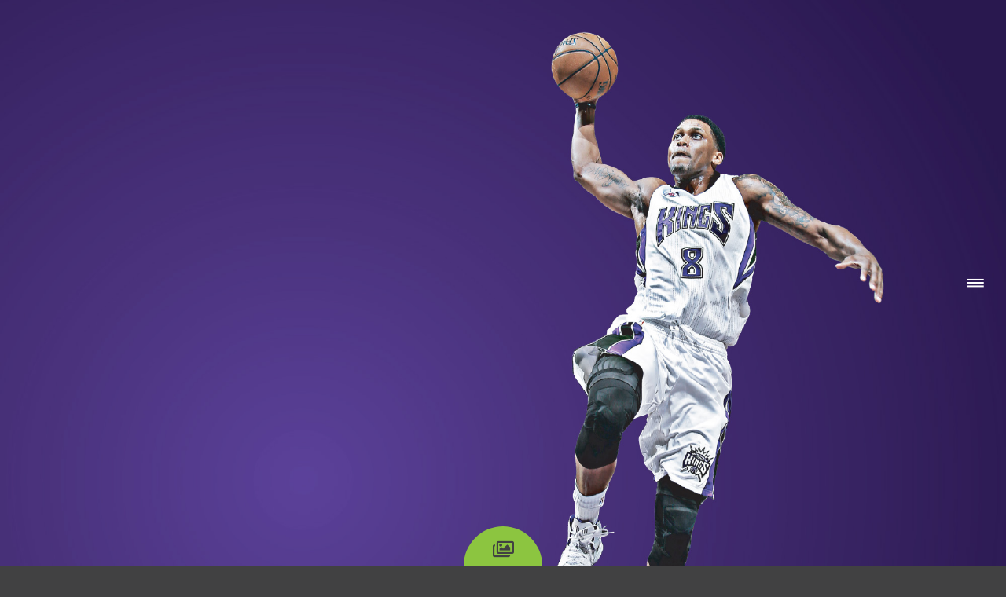

--- FILE ---
content_type: text/html; charset=UTF-8
request_url: https://twodotmarketing.com/work/sacramento-kings/
body_size: 23634
content:
<!doctype html>
<html lang="en" id="htmlTop">
    
    <head>
			<meta name="viewport" content="width=device-width, initial-scale=1.0">
			<link rel="shortcut icon" href="/favicon.gif" type="image/gif">
            <script src="https://twodotmarketing.com/wp-content/themes/twodot/js/jquery-3.3.1.min.js"></script>
			<script src="https://twodotmarketing.com/wp-content/themes/twodot/js/jquery-ui.min.js"></script>
			<script src="https://twodotmarketing.com/wp-content/themes/twodot/js/jquery.cycle2.min.js"></script>
			<script src="https://twodotmarketing.com/wp-content/themes/twodot/js/knockout.js"></script>
			<link href="https://fonts.googleapis.com/css?family=Montserrat" rel="stylesheet">
			<link href="https://twodotmarketing.com/wp-content/themes/twodot/style.css" rel="stylesheet">
			<script src="https://twodotmarketing.com/wp-content/themes/twodot/js/knockout.mapping-latest.js"></script>
			<script src="https://twodotmarketing.com/wp-content/themes/twodot/js/jquery.touchSwipe.min.js"></script>		
			<link href="https://twodotmarketing.com/wp-content/themes/twodot/css/all.min.css" rel="stylesheet">
			
		
		
			<script type="application/ld+json">
				{
	"@context": "http://schema.org",
	"@type": "Corporation",
	"@id": "https://twodotmarketing.com",
	"legalName": "TwoDot Marketing LLC",
	"description": "TwoDot Marketing is a graphic design and marketing agency",
	"url": "https://twodotmarketing.com", 
	"address": {
		"@type": "PostalAddress",
		"streetAddress": "5607 Keystone Place N. Suite C.",
		"addressLocality": "Seattle", 
		"addressRegion": "WA",
		"postalCode": "98103",
		"addressCountry": "USA"
	},
	 "serviceArea": {
		"@type": "AdministrativeArea",
		"name": "USA"
	 }, "sameAs": ["https://www.facebook.com/TwoDotMarketing/", "https://twitter.com/TwoDotMarketing/", "https://www.instagram.com/twodotmarketing/", "https://www.linkedin.com/company/twodot-marketing/"], 
	"mainEntityOfPage":[ {"@type": "WebPage","name": "Work", "url": "https://twodotmarketing.com/work"}, {"@type": "WebPage","name": "Ichijo USA", "url": "https://twodotmarketing.com/work/ichijo-usa/"}, {"@type": "WebPage","name": "Kuiu Ultralight Hunting", "url": "https://twodotmarketing.com/work/kuiu-ultralight-hunting/"}, {"@type": "WebPage","name": "Sacramento Kings", "url": "https://twodotmarketing.com/work/sacramento-kings/"}, {"@type": "WebPage","name": "Popeyes Louisiana Chicken", "url": "https://twodotmarketing.com/work/popeyes-louisiana-chicken/"}, {"@type": "WebPage","name": "Intel", "url": "https://twodotmarketing.com/work/intel/"}, {"@type": "WebPage","name": "BlueFern", "url": "https://twodotmarketing.com/work/bluefern/"}, {"@type": "WebPage","name": "Float", "url": "https://twodotmarketing.com/work/float/"}, {"@type": "WebPage","name": "Maryland Live", "url": "https://twodotmarketing.com/work/maryland-live/"}, {"@type": "WebPage","name": "Sarenpa", "url": "https://twodotmarketing.com/work/sarenpa/"}, {"@type": "WebPage","name": "Venuetize", "url": "https://twodotmarketing.com/work/venuetize/"}, {"@type": "WebPage","name": "Terrafin Real Estate", "url": "https://twodotmarketing.com/work/terrafin-real-estate/"}, {"@type": "WebPage","name": "Detroit Pistons", "url": "https://twodotmarketing.com/work/detroit-pistons/"}, {"@type": "WebPage","name": "Miami Dolphins", "url": "https://twodotmarketing.com/work/miami-dolphins/"}, {"@type": "WebPage","name": "Detroit Redwings", "url": "https://twodotmarketing.com/work/detroit-redwings/"}, {"@type": "WebPage","name": "End", "url": "https://twodotmarketing.com/work/end/"}] }  
			</script>
			
			<title data-bind="text: window.siteVM.siteTitle() + window.siteVM.selectedPageTitle()"></title>
		
            <script>
				
				window.history.pushState({"uid":0},"", window.location.href );
				
					
//					window.siteVM.urlHash(window.location.pathname);
//					window.siteVM.showMenu();
				
				window.onpopstate = function(e){
					if(e.state){
						window.siteVM.eState(e.state.uid);
						document.title = e.state.pageTitle;
						window.siteVM.changePopState(e, window.location.pathname);
					}
				};
				
				
				$( document ).ready(function() {
					
					$('body').on( "click", "input", function() {
						$(this).focus();
					});
					
					$('body').on( "click", "textarea", function() {
						$(this).focus();
					});
					
					$('.navigationLink').click(function( event ) {
						event.preventDefault();
						window.siteVM.menuItemClicked(event);
//						var link = $(this).attr('href');
//						var pageTitle = window.siteVM.siteTitle() + window.siteVM.selectedPageTitle();
//						processAjaxData(pageTitle, link);
					});
					var slideshowData = {
	"pages":[
		{ 
			"pageName" : "home", 
			"pageType" : "slideshow", 
			"pageUrl" : "\/", 
			"pageContentData" : [{"title":"Start","id":"start","url":"https:\/\/twodotmarketing.com\/work\/start\/","add_to_portfolio":true,"logo_small":false,"logo_large":false,"is_slide":true,"row":{"cycle-fx":"scrollHorz","from-prev":"scrollHorzRev","to-next":"scrollHorzRev","background":"Color","background_color":"#e6db1d","text":"<h1>Hello We\u2019re TwoDot.<\/h1>\n<p>We help build connections between companies and people through design, creativity and hard work. Are you ready to connect the dots?<\/p>\n","focus_image":false,"desktop_image":false,"portfolio_image":false,"desktop_dots":[{"dot_1_x":"0.8","dot_1_y":"0","dot_2_x":"0.8","dot_2_y":"1"}],"portrait_image":false,"portrait_dots":[{"dot_1_x":"0.7","dot_1_y":"0","dot_2_x":"0.7","dot_2_y":"1"}],"logo_css":""},"background":"Color","portfolio_image":false,"portfolio_image_alt":false,"cycle_fx":"scrollHorz","from_prev":"scrollHorzRev","to_next":"scrollHorzRev","text":"<h1>Hello We\u2019re TwoDot.<\/h1>\n<p>We help build connections between companies and people through design, creativity and hard work. Are you ready to connect the dots?<\/p>\n","desktop_image":null,"portrait_image":null,"background_color":"#e6db1d","desktop_dots":[{"dot_1_x":"0.8","dot_1_y":"0","dot_2_x":"0.8","dot_2_y":"1"}],"portrait_dots":[{"dot_1_x":"0.7","dot_1_y":"0","dot_2_x":"0.7","dot_2_y":"1"}],"logo_css":""},{"title":"Ichijo USA","id":"ichijo_usa","url":"https:\/\/twodotmarketing.com\/work\/ichijo-usa\/","add_to_portfolio":true,"logo_small":"https:\/\/twodotmarketing.com\/wp-content\/uploads\/2018\/08\/ichijo-300x139.png","logo_large":"https:\/\/twodotmarketing.com\/wp-content\/uploads\/2018\/08\/ichijo.png","is_slide":true,"row":{"cycle-fx":"scrollHorz","from-prev":"scrollHorz","to-next":"scrollHorz","background":"Image","background_color":"","text":"","focus_image":{"ID":308,"id":308,"title":"Grand View Meadows Interactive Map","filename":"gvm-screen.png","filesize":525914,"url":"https:\/\/twodotmarketing.com\/wp-content\/uploads\/2018\/08\/gvm-screen.png","link":"https:\/\/twodotmarketing.com\/work\/ichijo-usa\/gvm-screen\/","alt":"Grand View Meadows Interactive Map","author":"1","description":"","caption":"","name":"gvm-screen","status":"inherit","uploaded_to":281,"date":"2018-11-28 21:54:43","modified":"2018-11-28 21:55:06","menu_order":0,"mime_type":"image\/png","type":"image","subtype":"png","icon":"https:\/\/twodotmarketing.com\/wp-includes\/images\/media\/default.png","width":1000,"height":624,"sizes":{"thumbnail":"https:\/\/twodotmarketing.com\/wp-content\/uploads\/2018\/08\/gvm-screen-150x150.png","thumbnail-width":150,"thumbnail-height":150,"medium":"https:\/\/twodotmarketing.com\/wp-content\/uploads\/2018\/08\/gvm-screen-300x187.png","medium-width":300,"medium-height":187,"medium_large":"https:\/\/twodotmarketing.com\/wp-content\/uploads\/2018\/08\/gvm-screen-768x479.png","medium_large-width":768,"medium_large-height":479,"large":"https:\/\/twodotmarketing.com\/wp-content\/uploads\/2018\/08\/gvm-screen.png","large-width":1000,"large-height":624,"1536x1536":"https:\/\/twodotmarketing.com\/wp-content\/uploads\/2018\/08\/gvm-screen.png","1536x1536-width":1000,"1536x1536-height":624,"2048x2048":"https:\/\/twodotmarketing.com\/wp-content\/uploads\/2018\/08\/gvm-screen.png","2048x2048-width":1000,"2048x2048-height":624}},"desktop_image":{"ID":307,"id":307,"title":"gvm-background","filename":"gvm-background.jpg","filesize":117953,"url":"https:\/\/twodotmarketing.com\/wp-content\/uploads\/2018\/08\/gvm-background.jpg","link":"https:\/\/twodotmarketing.com\/work\/ichijo-usa\/gvm-background\/","alt":"","author":"1","description":"","caption":"","name":"gvm-background","status":"inherit","uploaded_to":281,"date":"2018-11-28 21:54:42","modified":"2018-11-28 21:54:42","menu_order":0,"mime_type":"image\/jpeg","type":"image","subtype":"jpeg","icon":"https:\/\/twodotmarketing.com\/wp-includes\/images\/media\/default.png","width":2000,"height":1400,"sizes":{"thumbnail":"https:\/\/twodotmarketing.com\/wp-content\/uploads\/2018\/08\/gvm-background-150x150.jpg","thumbnail-width":150,"thumbnail-height":150,"medium":"https:\/\/twodotmarketing.com\/wp-content\/uploads\/2018\/08\/gvm-background-300x210.jpg","medium-width":300,"medium-height":210,"medium_large":"https:\/\/twodotmarketing.com\/wp-content\/uploads\/2018\/08\/gvm-background-768x538.jpg","medium_large-width":768,"medium_large-height":538,"large":"https:\/\/twodotmarketing.com\/wp-content\/uploads\/2018\/08\/gvm-background-1024x717.jpg","large-width":1024,"large-height":717,"1536x1536":"https:\/\/twodotmarketing.com\/wp-content\/uploads\/2018\/08\/gvm-background.jpg","1536x1536-width":1536,"1536x1536-height":1075,"2048x2048":"https:\/\/twodotmarketing.com\/wp-content\/uploads\/2018\/08\/gvm-background.jpg","2048x2048-width":2000,"2048x2048-height":1400}},"portfolio_image":{"ID":326,"id":326,"title":"Ichijo USA Custom Home","filename":"customHomeInterior-1.jpg","filesize":60117,"url":"https:\/\/twodotmarketing.com\/wp-content\/uploads\/2018\/08\/customHomeInterior-1.jpg","link":"https:\/\/twodotmarketing.com\/work\/ichijo-usa\/customhomeinterior-2\/","alt":"Ichijo USA Custom Home Interior","author":"1","description":"","caption":"","name":"customhomeinterior-2","status":"inherit","uploaded_to":281,"date":"2019-03-20 21:32:13","modified":"2019-03-20 21:32:27","menu_order":0,"mime_type":"image\/jpeg","type":"image","subtype":"jpeg","icon":"https:\/\/twodotmarketing.com\/wp-includes\/images\/media\/default.png","width":600,"height":400,"sizes":{"thumbnail":"https:\/\/twodotmarketing.com\/wp-content\/uploads\/2018\/08\/customHomeInterior-1-150x150.jpg","thumbnail-width":150,"thumbnail-height":150,"medium":"https:\/\/twodotmarketing.com\/wp-content\/uploads\/2018\/08\/customHomeInterior-1-300x200.jpg","medium-width":300,"medium-height":200,"medium_large":"https:\/\/twodotmarketing.com\/wp-content\/uploads\/2018\/08\/customHomeInterior-1.jpg","medium_large-width":600,"medium_large-height":400,"large":"https:\/\/twodotmarketing.com\/wp-content\/uploads\/2018\/08\/customHomeInterior-1.jpg","large-width":600,"large-height":400,"1536x1536":"https:\/\/twodotmarketing.com\/wp-content\/uploads\/2018\/08\/customHomeInterior-1.jpg","1536x1536-width":600,"1536x1536-height":400,"2048x2048":"https:\/\/twodotmarketing.com\/wp-content\/uploads\/2018\/08\/customHomeInterior-1.jpg","2048x2048-width":600,"2048x2048-height":400}},"desktop_dots":[{"dot_1_x":"0.8","dot_1_y":"0","dot_2_x":"1","dot_2_y":"0.5"}],"portrait_image":false,"portrait_dots":[{"dot_1_x":"0.7","dot_1_y":"0","dot_2_x":"1","dot_2_y":"0.7"}],"logo_css":"width: 150px;<br \/>\r\nposition: absolute;<br \/>\r\nleft: 50%;<br \/>\r\nmargin-left: -75px;<br \/>\r\nbottom: 12%;"},"background":"Image","portfolio_image":"https:\/\/twodotmarketing.com\/wp-content\/uploads\/2018\/08\/customHomeInterior-1.jpg","portfolio_image_alt":"Ichijo USA Custom Home Interior","cycle_fx":"scrollHorz","from_prev":"scrollHorz","to_next":"scrollHorz","text":"","desktop_image":"https:\/\/twodotmarketing.com\/wp-content\/uploads\/2018\/08\/gvm-background.jpg","focus_image_url":"https:\/\/twodotmarketing.com\/wp-content\/uploads\/2018\/08\/gvm-screen.png","focus_image_alt":"Grand View Meadows Interactive Map","portrait_image":false,"background_color":null,"desktop_dots":[{"dot_1_x":"0.8","dot_1_y":"0","dot_2_x":"1","dot_2_y":"0.5"}],"portrait_dots":[{"dot_1_x":"0.7","dot_1_y":"0","dot_2_x":"1","dot_2_y":"0.7"}],"logo_css":"width: 150px;<br \/>\r\nposition: absolute;<br \/>\r\nleft: 50%;<br \/>\r\nmargin-left: -75px;<br \/>\r\nbottom: 12%;"},{"title":"Kuiu Ultralight Hunting","id":"kuiu_ultralight_hunting","url":"https:\/\/twodotmarketing.com\/work\/kuiu-ultralight-hunting\/","add_to_portfolio":true,"logo_small":"https:\/\/twodotmarketing.com\/wp-content\/uploads\/2018\/08\/kuiu-300x75.png","logo_large":"https:\/\/twodotmarketing.com\/wp-content\/uploads\/2018\/08\/kuiu.png","is_slide":true,"row":{"cycle-fx":"scrollHorzRev","from-prev":"scrollVertRev","to-next":"scrollVertRev","background":"Image","background_color":"","text":"","focus_image":false,"desktop_image":{"ID":286,"id":286,"title":"Kuiu Hiking Image","filename":"hero_image.jpg","filesize":113316,"url":"https:\/\/twodotmarketing.com\/wp-content\/uploads\/2018\/08\/hero_image.jpg","link":"https:\/\/twodotmarketing.com\/work\/ichijo-usa\/hero_image\/","alt":"Kuiu Hiking Image","author":"1","description":"","caption":"","name":"hero_image","status":"inherit","uploaded_to":281,"date":"2018-08-28 23:34:28","modified":"2018-08-28 23:35:18","menu_order":0,"mime_type":"image\/jpeg","type":"image","subtype":"jpeg","icon":"https:\/\/twodotmarketing.com\/wp-includes\/images\/media\/default.png","width":2000,"height":1200,"sizes":{"thumbnail":"https:\/\/twodotmarketing.com\/wp-content\/uploads\/2018\/08\/hero_image-150x150.jpg","thumbnail-width":150,"thumbnail-height":150,"medium":"https:\/\/twodotmarketing.com\/wp-content\/uploads\/2018\/08\/hero_image-300x180.jpg","medium-width":300,"medium-height":180,"medium_large":"https:\/\/twodotmarketing.com\/wp-content\/uploads\/2018\/08\/hero_image-768x461.jpg","medium_large-width":768,"medium_large-height":461,"large":"https:\/\/twodotmarketing.com\/wp-content\/uploads\/2018\/08\/hero_image-1024x614.jpg","large-width":1024,"large-height":614,"1536x1536":"https:\/\/twodotmarketing.com\/wp-content\/uploads\/2018\/08\/hero_image.jpg","1536x1536-width":1536,"1536x1536-height":922,"2048x2048":"https:\/\/twodotmarketing.com\/wp-content\/uploads\/2018\/08\/hero_image.jpg","2048x2048-width":2000,"2048x2048-height":1200}},"portfolio_image":{"ID":325,"id":325,"title":"Kuiu Hunting Gear","filename":"kuiu-600x400.jpg","filesize":35331,"url":"https:\/\/twodotmarketing.com\/wp-content\/uploads\/2018\/08\/kuiu-600x400.jpg","link":"https:\/\/twodotmarketing.com\/work\/kuiu-ultralight-hunting\/kuiu-600x400\/","alt":"Kuiu Hunting Gear","author":"1","description":"","caption":"","name":"kuiu-600x400","status":"inherit","uploaded_to":278,"date":"2019-03-20 21:30:55","modified":"2019-03-20 21:31:14","menu_order":0,"mime_type":"image\/jpeg","type":"image","subtype":"jpeg","icon":"https:\/\/twodotmarketing.com\/wp-includes\/images\/media\/default.png","width":600,"height":400,"sizes":{"thumbnail":"https:\/\/twodotmarketing.com\/wp-content\/uploads\/2018\/08\/kuiu-600x400-150x150.jpg","thumbnail-width":150,"thumbnail-height":150,"medium":"https:\/\/twodotmarketing.com\/wp-content\/uploads\/2018\/08\/kuiu-600x400-300x200.jpg","medium-width":300,"medium-height":200,"medium_large":"https:\/\/twodotmarketing.com\/wp-content\/uploads\/2018\/08\/kuiu-600x400.jpg","medium_large-width":600,"medium_large-height":400,"large":"https:\/\/twodotmarketing.com\/wp-content\/uploads\/2018\/08\/kuiu-600x400.jpg","large-width":600,"large-height":400,"1536x1536":"https:\/\/twodotmarketing.com\/wp-content\/uploads\/2018\/08\/kuiu-600x400.jpg","1536x1536-width":600,"1536x1536-height":400,"2048x2048":"https:\/\/twodotmarketing.com\/wp-content\/uploads\/2018\/08\/kuiu-600x400.jpg","2048x2048-width":600,"2048x2048-height":400}},"desktop_dots":[{"dot_1_x":"0","dot_1_y":"0.5","dot_2_x":"0.2","dot_2_y":"1"}],"portrait_image":{"ID":290,"id":290,"title":"kuiu_portrait","filename":"kuiu_portrait.jpg","filesize":189780,"url":"https:\/\/twodotmarketing.com\/wp-content\/uploads\/2018\/08\/kuiu_portrait.jpg","link":"https:\/\/twodotmarketing.com\/work\/ichijo-usa\/kuiu_portrait\/","alt":"","author":"1","description":"","caption":"","name":"kuiu_portrait","status":"inherit","uploaded_to":281,"date":"2018-08-28 23:38:53","modified":"2018-08-28 23:38:53","menu_order":0,"mime_type":"image\/jpeg","type":"image","subtype":"jpeg","icon":"https:\/\/twodotmarketing.com\/wp-includes\/images\/media\/default.png","width":900,"height":1200,"sizes":{"thumbnail":"https:\/\/twodotmarketing.com\/wp-content\/uploads\/2018\/08\/kuiu_portrait-150x150.jpg","thumbnail-width":150,"thumbnail-height":150,"medium":"https:\/\/twodotmarketing.com\/wp-content\/uploads\/2018\/08\/kuiu_portrait-225x300.jpg","medium-width":225,"medium-height":300,"medium_large":"https:\/\/twodotmarketing.com\/wp-content\/uploads\/2018\/08\/kuiu_portrait-768x1024.jpg","medium_large-width":768,"medium_large-height":1024,"large":"https:\/\/twodotmarketing.com\/wp-content\/uploads\/2018\/08\/kuiu_portrait-768x1024.jpg","large-width":768,"large-height":1024,"1536x1536":"https:\/\/twodotmarketing.com\/wp-content\/uploads\/2018\/08\/kuiu_portrait.jpg","1536x1536-width":900,"1536x1536-height":1200,"2048x2048":"https:\/\/twodotmarketing.com\/wp-content\/uploads\/2018\/08\/kuiu_portrait.jpg","2048x2048-width":900,"2048x2048-height":1200}},"portrait_dots":[{"dot_1_x":"0","dot_1_y":"0.7","dot_2_x":"0.4","dot_2_y":"1"}],"logo_css":"width: 225px;<br \/>\r\nright: 19%;<br \/>\r\nbottom: 8%;"},"background":"Image","portfolio_image":"https:\/\/twodotmarketing.com\/wp-content\/uploads\/2018\/08\/kuiu-600x400.jpg","portfolio_image_alt":"Kuiu Hunting Gear","cycle_fx":"scrollHorzRev","from_prev":"scrollVertRev","to_next":"scrollVertRev","text":"","desktop_image":"https:\/\/twodotmarketing.com\/wp-content\/uploads\/2018\/08\/hero_image.jpg","focus_image_url":false,"focus_image_alt":"","portrait_image":"https:\/\/twodotmarketing.com\/wp-content\/uploads\/2018\/08\/kuiu_portrait.jpg","background_color":null,"desktop_dots":[{"dot_1_x":"0","dot_1_y":"0.5","dot_2_x":"0.2","dot_2_y":"1"}],"portrait_dots":[{"dot_1_x":"0","dot_1_y":"0.7","dot_2_x":"0.4","dot_2_y":"1"}],"logo_css":"width: 225px;<br \/>\r\nright: 19%;<br \/>\r\nbottom: 8%;"},{"title":"Sacramento Kings","id":"sacramento_kings","url":"https:\/\/twodotmarketing.com\/work\/sacramento-kings\/","add_to_portfolio":true,"logo_small":"https:\/\/twodotmarketing.com\/wp-content\/uploads\/2018\/08\/kings-247x300.png","logo_large":"https:\/\/twodotmarketing.com\/wp-content\/uploads\/2018\/08\/kings.png","is_slide":true,"row":{"cycle-fx":"scrollHorzRev","from-prev":"scrollHorzRev","to-next":"scrollHorzRev","background":"Image","background_color":"","text":"","focus_image":false,"desktop_image":{"ID":287,"id":287,"title":"Sacramento Kings","filename":"kings.jpg","filesize":265373,"url":"https:\/\/twodotmarketing.com\/wp-content\/uploads\/2018\/08\/kings.jpg","link":"https:\/\/twodotmarketing.com\/work\/ichijo-usa\/kings-2\/","alt":"Sacramento Kings","author":"1","description":"","caption":"","name":"kings-2","status":"inherit","uploaded_to":281,"date":"2018-08-28 23:34:42","modified":"2018-08-28 23:35:28","menu_order":0,"mime_type":"image\/jpeg","type":"image","subtype":"jpeg","icon":"https:\/\/twodotmarketing.com\/wp-includes\/images\/media\/default.png","width":2000,"height":1400,"sizes":{"thumbnail":"https:\/\/twodotmarketing.com\/wp-content\/uploads\/2018\/08\/kings-150x150.jpg","thumbnail-width":150,"thumbnail-height":150,"medium":"https:\/\/twodotmarketing.com\/wp-content\/uploads\/2018\/08\/kings-300x210.jpg","medium-width":300,"medium-height":210,"medium_large":"https:\/\/twodotmarketing.com\/wp-content\/uploads\/2018\/08\/kings-768x538.jpg","medium_large-width":768,"medium_large-height":538,"large":"https:\/\/twodotmarketing.com\/wp-content\/uploads\/2018\/08\/kings-1024x717.jpg","large-width":1024,"large-height":717,"1536x1536":"https:\/\/twodotmarketing.com\/wp-content\/uploads\/2018\/08\/kings.jpg","1536x1536-width":1536,"1536x1536-height":1075,"2048x2048":"https:\/\/twodotmarketing.com\/wp-content\/uploads\/2018\/08\/kings.jpg","2048x2048-width":2000,"2048x2048-height":1400}},"portfolio_image":{"ID":645,"id":645,"title":"featured-hero-default","filename":"featured-hero-default.jpg","filesize":58209,"url":"https:\/\/twodotmarketing.com\/wp-content\/uploads\/2018\/08\/featured-hero-default.jpg","link":"https:\/\/twodotmarketing.com\/work\/sacramento-kings\/featured-hero-default\/","alt":"","author":"1","description":"","caption":"","name":"featured-hero-default","status":"inherit","uploaded_to":254,"date":"2019-04-25 19:03:52","modified":"2019-04-25 19:03:52","menu_order":0,"mime_type":"image\/jpeg","type":"image","subtype":"jpeg","icon":"https:\/\/twodotmarketing.com\/wp-includes\/images\/media\/default.png","width":600,"height":400,"sizes":{"thumbnail":"https:\/\/twodotmarketing.com\/wp-content\/uploads\/2018\/08\/featured-hero-default-150x150.jpg","thumbnail-width":150,"thumbnail-height":150,"medium":"https:\/\/twodotmarketing.com\/wp-content\/uploads\/2018\/08\/featured-hero-default-300x200.jpg","medium-width":300,"medium-height":200,"medium_large":"https:\/\/twodotmarketing.com\/wp-content\/uploads\/2018\/08\/featured-hero-default.jpg","medium_large-width":600,"medium_large-height":400,"large":"https:\/\/twodotmarketing.com\/wp-content\/uploads\/2018\/08\/featured-hero-default.jpg","large-width":600,"large-height":400,"1536x1536":"https:\/\/twodotmarketing.com\/wp-content\/uploads\/2018\/08\/featured-hero-default.jpg","1536x1536-width":600,"1536x1536-height":400,"2048x2048":"https:\/\/twodotmarketing.com\/wp-content\/uploads\/2018\/08\/featured-hero-default.jpg","2048x2048-width":600,"2048x2048-height":400}},"desktop_dots":[{"dot_1_x":"0.2","dot_1_y":"0","dot_2_x":"0","dot_2_y":"0.4"}],"portrait_image":{"ID":289,"id":289,"title":"kings_portrait","filename":"kings_portrait.jpg","filesize":217735,"url":"https:\/\/twodotmarketing.com\/wp-content\/uploads\/2018\/08\/kings_portrait.jpg","link":"https:\/\/twodotmarketing.com\/work\/ichijo-usa\/kings_portrait\/","alt":"","author":"1","description":"","caption":"","name":"kings_portrait","status":"inherit","uploaded_to":281,"date":"2018-08-28 23:38:51","modified":"2018-08-28 23:38:51","menu_order":0,"mime_type":"image\/jpeg","type":"image","subtype":"jpeg","icon":"https:\/\/twodotmarketing.com\/wp-includes\/images\/media\/default.png","width":1050,"height":1400,"sizes":{"thumbnail":"https:\/\/twodotmarketing.com\/wp-content\/uploads\/2018\/08\/kings_portrait-150x150.jpg","thumbnail-width":150,"thumbnail-height":150,"medium":"https:\/\/twodotmarketing.com\/wp-content\/uploads\/2018\/08\/kings_portrait-225x300.jpg","medium-width":225,"medium-height":300,"medium_large":"https:\/\/twodotmarketing.com\/wp-content\/uploads\/2018\/08\/kings_portrait-768x1024.jpg","medium_large-width":768,"medium_large-height":1024,"large":"https:\/\/twodotmarketing.com\/wp-content\/uploads\/2018\/08\/kings_portrait-768x1024.jpg","large-width":768,"large-height":1024,"1536x1536":"https:\/\/twodotmarketing.com\/wp-content\/uploads\/2018\/08\/kings_portrait.jpg","1536x1536-width":1050,"1536x1536-height":1400,"2048x2048":"https:\/\/twodotmarketing.com\/wp-content\/uploads\/2018\/08\/kings_portrait.jpg","2048x2048-width":1050,"2048x2048-height":1400}},"portrait_dots":[{"dot_1_x":"0.4","dot_1_y":"0","dot_2_x":"0","dot_2_y":"0.6"}],"logo_css":"width: 150px;<br \/>\r\nright: 10%;<br \/>\r\nbottom: 8%;"},"background":"Image","portfolio_image":"https:\/\/twodotmarketing.com\/wp-content\/uploads\/2018\/08\/featured-hero-default.jpg","portfolio_image_alt":"","cycle_fx":"scrollHorzRev","from_prev":"scrollHorzRev","to_next":"scrollHorzRev","text":"","desktop_image":"https:\/\/twodotmarketing.com\/wp-content\/uploads\/2018\/08\/kings.jpg","focus_image_url":false,"focus_image_alt":"","portrait_image":"https:\/\/twodotmarketing.com\/wp-content\/uploads\/2018\/08\/kings_portrait.jpg","background_color":null,"desktop_dots":[{"dot_1_x":"0.2","dot_1_y":"0","dot_2_x":"0","dot_2_y":"0.4"}],"portrait_dots":[{"dot_1_x":"0.4","dot_1_y":"0","dot_2_x":"0","dot_2_y":"0.6"}],"logo_css":"width: 150px;<br \/>\r\nright: 10%;<br \/>\r\nbottom: 8%;"},{"title":"Popeyes Louisiana Chicken","id":"popeyes_louisiana_chicken","url":"https:\/\/twodotmarketing.com\/work\/popeyes-louisiana-chicken\/","add_to_portfolio":true,"logo_small":"https:\/\/twodotmarketing.com\/wp-content\/uploads\/2018\/08\/popeyes.png","logo_large":"https:\/\/twodotmarketing.com\/wp-content\/uploads\/2018\/08\/popeyes.png","is_slide":true,"row":{"cycle-fx":"scrollHorzRev","from-prev":"scrollVertRev","to-next":"scrollVertRev","background":"Image","background_color":"","text":"","focus_image":false,"desktop_image":{"ID":293,"id":293,"title":"popeyes","filename":"popeyes.jpg","filesize":1117316,"url":"https:\/\/twodotmarketing.com\/wp-content\/uploads\/2018\/08\/popeyes.jpg","link":"https:\/\/twodotmarketing.com\/work\/ichijo-usa\/popeyes-2\/","alt":"","author":"1","description":"","caption":"","name":"popeyes-2","status":"inherit","uploaded_to":281,"date":"2018-08-28 23:42:57","modified":"2018-08-28 23:42:57","menu_order":0,"mime_type":"image\/jpeg","type":"image","subtype":"jpeg","icon":"https:\/\/twodotmarketing.com\/wp-includes\/images\/media\/default.png","width":2000,"height":1200,"sizes":{"thumbnail":"https:\/\/twodotmarketing.com\/wp-content\/uploads\/2018\/08\/popeyes-150x150.jpg","thumbnail-width":150,"thumbnail-height":150,"medium":"https:\/\/twodotmarketing.com\/wp-content\/uploads\/2018\/08\/popeyes-300x180.jpg","medium-width":300,"medium-height":180,"medium_large":"https:\/\/twodotmarketing.com\/wp-content\/uploads\/2018\/08\/popeyes-768x461.jpg","medium_large-width":768,"medium_large-height":461,"large":"https:\/\/twodotmarketing.com\/wp-content\/uploads\/2018\/08\/popeyes-1024x614.jpg","large-width":1024,"large-height":614,"1536x1536":"https:\/\/twodotmarketing.com\/wp-content\/uploads\/2018\/08\/popeyes.jpg","1536x1536-width":1536,"1536x1536-height":922,"2048x2048":"https:\/\/twodotmarketing.com\/wp-content\/uploads\/2018\/08\/popeyes.jpg","2048x2048-width":2000,"2048x2048-height":1200}},"portfolio_image":{"ID":661,"id":661,"title":"Popeyes Chicken App Home Screen","filename":"portfolio-Image-1.jpg","filesize":63770,"url":"https:\/\/twodotmarketing.com\/wp-content\/uploads\/2018\/08\/portfolio-Image-1.jpg","link":"https:\/\/twodotmarketing.com\/work\/popeyes-louisiana-chicken\/portfolio-image-1\/","alt":"Popeyes Chicken App Home Screen","author":"1","description":"","caption":"","name":"portfolio-image-1","status":"inherit","uploaded_to":275,"date":"2019-06-18 16:52:01","modified":"2019-06-18 16:52:15","menu_order":0,"mime_type":"image\/jpeg","type":"image","subtype":"jpeg","icon":"https:\/\/twodotmarketing.com\/wp-includes\/images\/media\/default.png","width":600,"height":400,"sizes":{"thumbnail":"https:\/\/twodotmarketing.com\/wp-content\/uploads\/2018\/08\/portfolio-Image-1-150x150.jpg","thumbnail-width":150,"thumbnail-height":150,"medium":"https:\/\/twodotmarketing.com\/wp-content\/uploads\/2018\/08\/portfolio-Image-1-300x200.jpg","medium-width":300,"medium-height":200,"medium_large":"https:\/\/twodotmarketing.com\/wp-content\/uploads\/2018\/08\/portfolio-Image-1.jpg","medium_large-width":600,"medium_large-height":400,"large":"https:\/\/twodotmarketing.com\/wp-content\/uploads\/2018\/08\/portfolio-Image-1.jpg","large-width":600,"large-height":400,"1536x1536":"https:\/\/twodotmarketing.com\/wp-content\/uploads\/2018\/08\/portfolio-Image-1.jpg","1536x1536-width":600,"1536x1536-height":400,"2048x2048":"https:\/\/twodotmarketing.com\/wp-content\/uploads\/2018\/08\/portfolio-Image-1.jpg","2048x2048-width":600,"2048x2048-height":400}},"desktop_dots":[{"dot_1_x":"1","dot_1_y":"0.4","dot_2_x":"0.6","dot_2_y":"1"}],"portrait_image":{"ID":292,"id":292,"title":"popeyes_portrait","filename":"popeyes_portrait.jpg","filesize":394495,"url":"https:\/\/twodotmarketing.com\/wp-content\/uploads\/2018\/08\/popeyes_portrait.jpg","link":"https:\/\/twodotmarketing.com\/work\/ichijo-usa\/popeyes_portrait\/","alt":"","author":"1","description":"","caption":"","name":"popeyes_portrait","status":"inherit","uploaded_to":281,"date":"2018-08-28 23:42:55","modified":"2018-08-28 23:42:55","menu_order":0,"mime_type":"image\/jpeg","type":"image","subtype":"jpeg","icon":"https:\/\/twodotmarketing.com\/wp-includes\/images\/media\/default.png","width":749,"height":998,"sizes":{"thumbnail":"https:\/\/twodotmarketing.com\/wp-content\/uploads\/2018\/08\/popeyes_portrait-150x150.jpg","thumbnail-width":150,"thumbnail-height":150,"medium":"https:\/\/twodotmarketing.com\/wp-content\/uploads\/2018\/08\/popeyes_portrait-225x300.jpg","medium-width":225,"medium-height":300,"medium_large":"https:\/\/twodotmarketing.com\/wp-content\/uploads\/2018\/08\/popeyes_portrait.jpg","medium_large-width":749,"medium_large-height":998,"large":"https:\/\/twodotmarketing.com\/wp-content\/uploads\/2018\/08\/popeyes_portrait.jpg","large-width":749,"large-height":998,"1536x1536":"https:\/\/twodotmarketing.com\/wp-content\/uploads\/2018\/08\/popeyes_portrait.jpg","1536x1536-width":749,"1536x1536-height":998,"2048x2048":"https:\/\/twodotmarketing.com\/wp-content\/uploads\/2018\/08\/popeyes_portrait.jpg","2048x2048-width":749,"2048x2048-height":998}},"portrait_dots":[{"dot_1_x":"1","dot_1_y":"0.6","dot_2_x":"0.5","dot_2_y":"1"}],"logo_css":"width: 275px;<br \/>\r\nright: 20%;<br \/>\r\ntop: 24%;"},"background":"Image","portfolio_image":"https:\/\/twodotmarketing.com\/wp-content\/uploads\/2018\/08\/portfolio-Image-1.jpg","portfolio_image_alt":"Popeyes Chicken App Home Screen","cycle_fx":"scrollHorzRev","from_prev":"scrollVertRev","to_next":"scrollVertRev","text":"","desktop_image":"https:\/\/twodotmarketing.com\/wp-content\/uploads\/2018\/08\/popeyes.jpg","focus_image_url":false,"focus_image_alt":"","portrait_image":"https:\/\/twodotmarketing.com\/wp-content\/uploads\/2018\/08\/popeyes_portrait.jpg","background_color":null,"desktop_dots":[{"dot_1_x":"1","dot_1_y":"0.4","dot_2_x":"0.6","dot_2_y":"1"}],"portrait_dots":[{"dot_1_x":"1","dot_1_y":"0.6","dot_2_x":"0.5","dot_2_y":"1"}],"logo_css":"width: 275px;<br \/>\r\nright: 20%;<br \/>\r\ntop: 24%;"},{"title":"Intel","id":"intel","url":"https:\/\/twodotmarketing.com\/work\/intel\/","add_to_portfolio":true,"logo_small":"https:\/\/twodotmarketing.com\/wp-content\/uploads\/2018\/08\/intel-300x282.png","logo_large":"https:\/\/twodotmarketing.com\/wp-content\/uploads\/2018\/08\/intel.png","is_slide":true,"row":{"cycle-fx":"scrollHorzRev","from-prev":"scrollHorzRev","to-next":"scrollHorzRev","background":"Image","background_color":"","text":"","focus_image":{"ID":310,"id":310,"title":"Intel Powered Computer","filename":"intel-device.png","filesize":499696,"url":"https:\/\/twodotmarketing.com\/wp-content\/uploads\/2018\/08\/intel-device.png","link":"https:\/\/twodotmarketing.com\/work\/ichijo-usa\/intel-device\/","alt":"Intel Powered Computer","author":"1","description":"","caption":"","name":"intel-device","status":"inherit","uploaded_to":281,"date":"2018-11-28 21:54:48","modified":"2018-11-28 21:55:21","menu_order":0,"mime_type":"image\/png","type":"image","subtype":"png","icon":"https:\/\/twodotmarketing.com\/wp-includes\/images\/media\/default.png","width":800,"height":674,"sizes":{"thumbnail":"https:\/\/twodotmarketing.com\/wp-content\/uploads\/2018\/08\/intel-device-150x150.png","thumbnail-width":150,"thumbnail-height":150,"medium":"https:\/\/twodotmarketing.com\/wp-content\/uploads\/2018\/08\/intel-device-300x253.png","medium-width":300,"medium-height":253,"medium_large":"https:\/\/twodotmarketing.com\/wp-content\/uploads\/2018\/08\/intel-device-768x647.png","medium_large-width":768,"medium_large-height":647,"large":"https:\/\/twodotmarketing.com\/wp-content\/uploads\/2018\/08\/intel-device.png","large-width":800,"large-height":674,"1536x1536":"https:\/\/twodotmarketing.com\/wp-content\/uploads\/2018\/08\/intel-device.png","1536x1536-width":800,"1536x1536-height":674,"2048x2048":"https:\/\/twodotmarketing.com\/wp-content\/uploads\/2018\/08\/intel-device.png","2048x2048-width":800,"2048x2048-height":674}},"desktop_image":{"ID":309,"id":309,"title":"intel-background","filename":"intel-background.jpg","filesize":316028,"url":"https:\/\/twodotmarketing.com\/wp-content\/uploads\/2018\/08\/intel-background.jpg","link":"https:\/\/twodotmarketing.com\/work\/ichijo-usa\/intel-background\/","alt":"","author":"1","description":"","caption":"","name":"intel-background","status":"inherit","uploaded_to":281,"date":"2018-11-28 21:54:46","modified":"2018-11-28 21:54:46","menu_order":0,"mime_type":"image\/jpeg","type":"image","subtype":"jpeg","icon":"https:\/\/twodotmarketing.com\/wp-includes\/images\/media\/default.png","width":2000,"height":1333,"sizes":{"thumbnail":"https:\/\/twodotmarketing.com\/wp-content\/uploads\/2018\/08\/intel-background-150x150.jpg","thumbnail-width":150,"thumbnail-height":150,"medium":"https:\/\/twodotmarketing.com\/wp-content\/uploads\/2018\/08\/intel-background-300x200.jpg","medium-width":300,"medium-height":200,"medium_large":"https:\/\/twodotmarketing.com\/wp-content\/uploads\/2018\/08\/intel-background-768x512.jpg","medium_large-width":768,"medium_large-height":512,"large":"https:\/\/twodotmarketing.com\/wp-content\/uploads\/2018\/08\/intel-background-1024x682.jpg","large-width":1024,"large-height":682,"1536x1536":"https:\/\/twodotmarketing.com\/wp-content\/uploads\/2018\/08\/intel-background.jpg","1536x1536-width":1536,"1536x1536-height":1024,"2048x2048":"https:\/\/twodotmarketing.com\/wp-content\/uploads\/2018\/08\/intel-background.jpg","2048x2048-width":2000,"2048x2048-height":1333}},"portfolio_image":{"ID":660,"id":660,"title":"Intel vPro Product Launch","filename":"portfolio-image.jpg","filesize":47141,"url":"https:\/\/twodotmarketing.com\/wp-content\/uploads\/2018\/08\/portfolio-image.jpg","link":"https:\/\/twodotmarketing.com\/work\/intel\/portfolio-image-3\/","alt":"Intel vPro Product Launch","author":"1","description":"","caption":"","name":"portfolio-image-3","status":"inherit","uploaded_to":280,"date":"2019-06-18 16:50:43","modified":"2019-06-18 16:52:42","menu_order":0,"mime_type":"image\/jpeg","type":"image","subtype":"jpeg","icon":"https:\/\/twodotmarketing.com\/wp-includes\/images\/media\/default.png","width":600,"height":400,"sizes":{"thumbnail":"https:\/\/twodotmarketing.com\/wp-content\/uploads\/2018\/08\/portfolio-image-150x150.jpg","thumbnail-width":150,"thumbnail-height":150,"medium":"https:\/\/twodotmarketing.com\/wp-content\/uploads\/2018\/08\/portfolio-image-300x200.jpg","medium-width":300,"medium-height":200,"medium_large":"https:\/\/twodotmarketing.com\/wp-content\/uploads\/2018\/08\/portfolio-image.jpg","medium_large-width":600,"medium_large-height":400,"large":"https:\/\/twodotmarketing.com\/wp-content\/uploads\/2018\/08\/portfolio-image.jpg","large-width":600,"large-height":400,"1536x1536":"https:\/\/twodotmarketing.com\/wp-content\/uploads\/2018\/08\/portfolio-image.jpg","1536x1536-width":600,"1536x1536-height":400,"2048x2048":"https:\/\/twodotmarketing.com\/wp-content\/uploads\/2018\/08\/portfolio-image.jpg","2048x2048-width":600,"2048x2048-height":400}},"desktop_dots":[{"dot_1_x":"0.6","dot_1_y":"0","dot_2_x":"0","dot_2_y":"0.2"}],"portrait_image":{"ID":291,"id":291,"title":"Intel","filename":"intel_portrait.jpg","filesize":2241562,"url":"https:\/\/twodotmarketing.com\/wp-content\/uploads\/2018\/08\/intel_portrait.jpg","link":"https:\/\/twodotmarketing.com\/work\/ichijo-usa\/intel_portrait\/","alt":"Intel","author":"1","description":"","caption":"","name":"intel_portrait","status":"inherit","uploaded_to":281,"date":"2018-08-28 23:42:51","modified":"2018-08-29 16:21:14","menu_order":0,"mime_type":"image\/jpeg","type":"image","subtype":"jpeg","icon":"https:\/\/twodotmarketing.com\/wp-includes\/images\/media\/default.png","width":2808,"height":3744,"sizes":{"thumbnail":"https:\/\/twodotmarketing.com\/wp-content\/uploads\/2018\/08\/intel_portrait-150x150.jpg","thumbnail-width":150,"thumbnail-height":150,"medium":"https:\/\/twodotmarketing.com\/wp-content\/uploads\/2018\/08\/intel_portrait-225x300.jpg","medium-width":225,"medium-height":300,"medium_large":"https:\/\/twodotmarketing.com\/wp-content\/uploads\/2018\/08\/intel_portrait-768x1024.jpg","medium_large-width":768,"medium_large-height":1024,"large":"https:\/\/twodotmarketing.com\/wp-content\/uploads\/2018\/08\/intel_portrait-768x1024.jpg","large-width":768,"large-height":1024,"1536x1536":"https:\/\/twodotmarketing.com\/wp-content\/uploads\/2018\/08\/intel_portrait.jpg","1536x1536-width":1152,"1536x1536-height":1536,"2048x2048":"https:\/\/twodotmarketing.com\/wp-content\/uploads\/2018\/08\/intel_portrait.jpg","2048x2048-width":1536,"2048x2048-height":2048}},"portrait_dots":[{"dot_1_x":"0.5","dot_1_y":"0","dot_2_x":"0","dot_2_y":"0.5"}],"logo_css":"width: 175px;<br \/>\r\nright: 10%;<br \/>\r\ntop: auto;<br \/>\r\nbottom: 14%;"},"background":"Image","portfolio_image":"https:\/\/twodotmarketing.com\/wp-content\/uploads\/2018\/08\/portfolio-image.jpg","portfolio_image_alt":"Intel vPro Product Launch","cycle_fx":"scrollHorzRev","from_prev":"scrollHorzRev","to_next":"scrollHorzRev","text":"","desktop_image":"https:\/\/twodotmarketing.com\/wp-content\/uploads\/2018\/08\/intel-background.jpg","focus_image_url":"https:\/\/twodotmarketing.com\/wp-content\/uploads\/2018\/08\/intel-device.png","focus_image_alt":"Intel Powered Computer","portrait_image":"https:\/\/twodotmarketing.com\/wp-content\/uploads\/2018\/08\/intel_portrait.jpg","background_color":null,"desktop_dots":[{"dot_1_x":"0.6","dot_1_y":"0","dot_2_x":"0","dot_2_y":"0.2"}],"portrait_dots":[{"dot_1_x":"0.5","dot_1_y":"0","dot_2_x":"0","dot_2_y":"0.5"}],"logo_css":"width: 175px;<br \/>\r\nright: 10%;<br \/>\r\ntop: auto;<br \/>\r\nbottom: 14%;"},{"title":"BlueFern","id":"bluefern","url":"https:\/\/twodotmarketing.com\/work\/bluefern\/","add_to_portfolio":false,"logo_small":"https:\/\/twodotmarketing.com\/wp-content\/uploads\/2018\/08\/bluefern.png","logo_large":"https:\/\/twodotmarketing.com\/wp-content\/uploads\/2018\/08\/bluefern.png","is_slide":true,"row":{"cycle-fx":"scrollHorz","from-prev":"scrollHorz","to-next":"scrollHorz","background":"Image","background_color":"","text":"","focus_image":false,"desktop_image":false,"portfolio_image":{"ID":518,"id":518,"title":"Seattle Couple at Gas Works","filename":"hero_image-4.jpg","filesize":774574,"url":"https:\/\/twodotmarketing.com\/wp-content\/uploads\/2018\/08\/hero_image-4.jpg","link":"https:\/\/twodotmarketing.com\/work\/bluefern\/hero_image-12\/","alt":"Seattle Couple at Gas Works","author":"1","description":"","caption":"","name":"hero_image-12","status":"inherit","uploaded_to":284,"date":"2019-04-03 19:25:21","modified":"2019-04-03 19:25:32","menu_order":0,"mime_type":"image\/jpeg","type":"image","subtype":"jpeg","icon":"https:\/\/twodotmarketing.com\/wp-includes\/images\/media\/default.png","width":1958,"height":1305,"sizes":{"thumbnail":"https:\/\/twodotmarketing.com\/wp-content\/uploads\/2018\/08\/hero_image-4-150x150.jpg","thumbnail-width":150,"thumbnail-height":150,"medium":"https:\/\/twodotmarketing.com\/wp-content\/uploads\/2018\/08\/hero_image-4-300x200.jpg","medium-width":300,"medium-height":200,"medium_large":"https:\/\/twodotmarketing.com\/wp-content\/uploads\/2018\/08\/hero_image-4-768x512.jpg","medium_large-width":768,"medium_large-height":512,"large":"https:\/\/twodotmarketing.com\/wp-content\/uploads\/2018\/08\/hero_image-4-1024x682.jpg","large-width":1024,"large-height":682,"1536x1536":"https:\/\/twodotmarketing.com\/wp-content\/uploads\/2018\/08\/hero_image-4.jpg","1536x1536-width":1536,"1536x1536-height":1024,"2048x2048":"https:\/\/twodotmarketing.com\/wp-content\/uploads\/2018\/08\/hero_image-4.jpg","2048x2048-width":1958,"2048x2048-height":1305}},"desktop_dots":false,"portrait_image":false,"portrait_dots":false,"logo_css":""},"background":"Image","portfolio_image":"https:\/\/twodotmarketing.com\/wp-content\/uploads\/2018\/08\/hero_image-4.jpg","portfolio_image_alt":"Seattle Couple at Gas Works","cycle_fx":"scrollHorz","from_prev":"scrollHorz","to_next":"scrollHorz","text":"","desktop_image":false,"focus_image_url":false,"focus_image_alt":"","portrait_image":false,"background_color":null,"desktop_dots":false,"portrait_dots":false,"logo_css":""},{"title":"Float","id":"float","url":"https:\/\/twodotmarketing.com\/work\/float\/","add_to_portfolio":false,"logo_small":"https:\/\/twodotmarketing.com\/wp-content\/uploads\/2018\/08\/float.png","logo_large":"https:\/\/twodotmarketing.com\/wp-content\/uploads\/2018\/08\/float.png","is_slide":true,"row":{"cycle-fx":"scrollHorz","from-prev":"scrollHorz","to-next":"scrollHorz","background":"Image","background_color":"","text":"","focus_image":false,"desktop_image":false,"portfolio_image":{"ID":537,"id":537,"title":"Float Beacon","filename":"floatBeacon.jpg","filesize":498569,"url":"https:\/\/twodotmarketing.com\/wp-content\/uploads\/2018\/08\/floatBeacon.jpg","link":"https:\/\/twodotmarketing.com\/work\/float\/floatbeacon\/","alt":"Float Beacon","author":"1","description":"","caption":"","name":"floatbeacon","status":"inherit","uploaded_to":283,"date":"2019-04-03 20:09:55","modified":"2019-04-03 20:10:21","menu_order":0,"mime_type":"image\/jpeg","type":"image","subtype":"jpeg","icon":"https:\/\/twodotmarketing.com\/wp-includes\/images\/media\/default.png","width":1200,"height":800,"sizes":{"thumbnail":"https:\/\/twodotmarketing.com\/wp-content\/uploads\/2018\/08\/floatBeacon-150x150.jpg","thumbnail-width":150,"thumbnail-height":150,"medium":"https:\/\/twodotmarketing.com\/wp-content\/uploads\/2018\/08\/floatBeacon-300x200.jpg","medium-width":300,"medium-height":200,"medium_large":"https:\/\/twodotmarketing.com\/wp-content\/uploads\/2018\/08\/floatBeacon-768x512.jpg","medium_large-width":768,"medium_large-height":512,"large":"https:\/\/twodotmarketing.com\/wp-content\/uploads\/2018\/08\/floatBeacon-1024x683.jpg","large-width":1024,"large-height":683,"1536x1536":"https:\/\/twodotmarketing.com\/wp-content\/uploads\/2018\/08\/floatBeacon.jpg","1536x1536-width":1200,"1536x1536-height":800,"2048x2048":"https:\/\/twodotmarketing.com\/wp-content\/uploads\/2018\/08\/floatBeacon.jpg","2048x2048-width":1200,"2048x2048-height":800}},"desktop_dots":false,"portrait_image":false,"portrait_dots":false,"logo_css":""},"background":"Image","portfolio_image":"https:\/\/twodotmarketing.com\/wp-content\/uploads\/2018\/08\/floatBeacon.jpg","portfolio_image_alt":"Float Beacon","cycle_fx":"scrollHorz","from_prev":"scrollHorz","to_next":"scrollHorz","text":"","desktop_image":false,"focus_image_url":false,"focus_image_alt":"","portrait_image":false,"background_color":null,"desktop_dots":false,"portrait_dots":false,"logo_css":""},{"title":"Maryland Live","id":"maryland_live","url":"https:\/\/twodotmarketing.com\/work\/maryland-live\/","add_to_portfolio":false,"logo_small":"https:\/\/twodotmarketing.com\/wp-content\/uploads\/2018\/08\/live-300x174.png","logo_large":"https:\/\/twodotmarketing.com\/wp-content\/uploads\/2018\/08\/live.png","is_slide":true,"row":{"cycle-fx":"scrollHorz","from-prev":"scrollHorz","to-next":"scrollHorz","background":"Image","background_color":"","text":"","focus_image":false,"desktop_image":false,"portfolio_image":{"ID":559,"id":559,"title":"Maryland Live","filename":"live_portfolio.jpg","filesize":20029,"url":"https:\/\/twodotmarketing.com\/wp-content\/uploads\/2018\/08\/live_portfolio.jpg","link":"https:\/\/twodotmarketing.com\/work\/maryland-live\/live_portfolio\/","alt":"Maryland Live","author":"1","description":"","caption":"","name":"live_portfolio","status":"inherit","uploaded_to":277,"date":"2019-04-03 22:55:20","modified":"2019-04-03 22:55:26","menu_order":0,"mime_type":"image\/jpeg","type":"image","subtype":"jpeg","icon":"https:\/\/twodotmarketing.com\/wp-includes\/images\/media\/default.png","width":600,"height":400,"sizes":{"thumbnail":"https:\/\/twodotmarketing.com\/wp-content\/uploads\/2018\/08\/live_portfolio-150x150.jpg","thumbnail-width":150,"thumbnail-height":150,"medium":"https:\/\/twodotmarketing.com\/wp-content\/uploads\/2018\/08\/live_portfolio-300x200.jpg","medium-width":300,"medium-height":200,"medium_large":"https:\/\/twodotmarketing.com\/wp-content\/uploads\/2018\/08\/live_portfolio.jpg","medium_large-width":600,"medium_large-height":400,"large":"https:\/\/twodotmarketing.com\/wp-content\/uploads\/2018\/08\/live_portfolio.jpg","large-width":600,"large-height":400,"1536x1536":"https:\/\/twodotmarketing.com\/wp-content\/uploads\/2018\/08\/live_portfolio.jpg","1536x1536-width":600,"1536x1536-height":400,"2048x2048":"https:\/\/twodotmarketing.com\/wp-content\/uploads\/2018\/08\/live_portfolio.jpg","2048x2048-width":600,"2048x2048-height":400}},"desktop_dots":false,"portrait_image":false,"portrait_dots":false,"logo_css":""},"background":"Image","portfolio_image":"https:\/\/twodotmarketing.com\/wp-content\/uploads\/2018\/08\/live_portfolio.jpg","portfolio_image_alt":"Maryland Live","cycle_fx":"scrollHorz","from_prev":"scrollHorz","to_next":"scrollHorz","text":"","desktop_image":false,"focus_image_url":false,"focus_image_alt":"","portrait_image":false,"background_color":null,"desktop_dots":false,"portrait_dots":false,"logo_css":""},{"title":"Sarenpa","id":"sarenpa","url":"https:\/\/twodotmarketing.com\/work\/sarenpa\/","add_to_portfolio":false,"logo_small":"https:\/\/twodotmarketing.com\/wp-content\/uploads\/2018\/08\/FullLogo_WhiteRed-300x104.png","logo_large":"https:\/\/twodotmarketing.com\/wp-content\/uploads\/2018\/08\/FullLogo_WhiteRed.png","is_slide":true,"row":{"cycle-fx":"scrollHorz","from-prev":"scrollHorz","to-next":"scrollHorz","background":"Image","background_color":"","text":"","focus_image":false,"desktop_image":false,"portfolio_image":{"ID":577,"id":577,"title":"Large Home with Sarenpa S","filename":"portfolioImage-1.jpg","filesize":76733,"url":"https:\/\/twodotmarketing.com\/wp-content\/uploads\/2018\/08\/portfolioImage-1.jpg","link":"https:\/\/twodotmarketing.com\/work\/sarenpa\/portfolioimage-2\/","alt":"Large Home with Sarenpa S","author":"1","description":"","caption":"","name":"portfolioimage-2","status":"inherit","uploaded_to":274,"date":"2019-04-09 21:41:51","modified":"2019-04-09 21:41:58","menu_order":0,"mime_type":"image\/jpeg","type":"image","subtype":"jpeg","icon":"https:\/\/twodotmarketing.com\/wp-includes\/images\/media\/default.png","width":600,"height":400,"sizes":{"thumbnail":"https:\/\/twodotmarketing.com\/wp-content\/uploads\/2018\/08\/portfolioImage-1-150x150.jpg","thumbnail-width":150,"thumbnail-height":150,"medium":"https:\/\/twodotmarketing.com\/wp-content\/uploads\/2018\/08\/portfolioImage-1-300x200.jpg","medium-width":300,"medium-height":200,"medium_large":"https:\/\/twodotmarketing.com\/wp-content\/uploads\/2018\/08\/portfolioImage-1.jpg","medium_large-width":600,"medium_large-height":400,"large":"https:\/\/twodotmarketing.com\/wp-content\/uploads\/2018\/08\/portfolioImage-1.jpg","large-width":600,"large-height":400,"1536x1536":"https:\/\/twodotmarketing.com\/wp-content\/uploads\/2018\/08\/portfolioImage-1.jpg","1536x1536-width":600,"1536x1536-height":400,"2048x2048":"https:\/\/twodotmarketing.com\/wp-content\/uploads\/2018\/08\/portfolioImage-1.jpg","2048x2048-width":600,"2048x2048-height":400}},"desktop_dots":false,"portrait_image":false,"portrait_dots":false,"logo_css":""},"background":"Image","portfolio_image":"https:\/\/twodotmarketing.com\/wp-content\/uploads\/2018\/08\/portfolioImage-1.jpg","portfolio_image_alt":"Large Home with Sarenpa S","cycle_fx":"scrollHorz","from_prev":"scrollHorz","to_next":"scrollHorz","text":"","desktop_image":false,"focus_image_url":false,"focus_image_alt":"","portrait_image":false,"background_color":null,"desktop_dots":false,"portrait_dots":false,"logo_css":""},{"title":"Venuetize","id":"venuetize","url":"https:\/\/twodotmarketing.com\/work\/venuetize\/","add_to_portfolio":false,"logo_small":"https:\/\/twodotmarketing.com\/wp-content\/uploads\/2018\/08\/venuetize-300x58.png","logo_large":"https:\/\/twodotmarketing.com\/wp-content\/uploads\/2018\/08\/venuetize.png","is_slide":false},{"title":"Terrafin Real Estate","id":"terrafin_real_estate","url":"https:\/\/twodotmarketing.com\/work\/terrafin-real-estate\/","add_to_portfolio":false,"logo_small":"https:\/\/twodotmarketing.com\/wp-content\/uploads\/2018\/08\/BlueWhite-Logo-300x54.png","logo_large":"https:\/\/twodotmarketing.com\/wp-content\/uploads\/2018\/08\/BlueWhite-Logo.png","is_slide":true,"row":{"cycle-fx":"scrollHorz","from-prev":"scrollHorz","to-next":"scrollHorz","background":"Image","background_color":"","text":"","focus_image":false,"desktop_image":false,"portfolio_image":false,"desktop_dots":false,"portrait_image":false,"portrait_dots":false,"logo_css":""},"background":"Image","portfolio_image":false,"portfolio_image_alt":false,"cycle_fx":"scrollHorz","from_prev":"scrollHorz","to_next":"scrollHorz","text":"","desktop_image":false,"focus_image_url":false,"focus_image_alt":"","portrait_image":false,"background_color":null,"desktop_dots":false,"portrait_dots":false,"logo_css":""},{"title":"Detroit Pistons","id":"detroit_pistons","url":"https:\/\/twodotmarketing.com\/work\/detroit-pistons\/","add_to_portfolio":false,"logo_small":"https:\/\/twodotmarketing.com\/wp-content\/uploads\/2018\/08\/pistons.png","logo_large":"https:\/\/twodotmarketing.com\/wp-content\/uploads\/2018\/08\/pistons.png","is_slide":false},{"title":"Miami Dolphins","id":"miami_dolphins","url":"https:\/\/twodotmarketing.com\/work\/miami-dolphins\/","add_to_portfolio":false,"logo_small":"https:\/\/twodotmarketing.com\/wp-content\/uploads\/2018\/08\/dolphins.png","logo_large":"https:\/\/twodotmarketing.com\/wp-content\/uploads\/2018\/08\/dolphins.png","is_slide":false},{"title":"Detroit Redwings","id":"detroit_redwings","url":"https:\/\/twodotmarketing.com\/work\/detroit-redwings\/","add_to_portfolio":false,"logo_small":"https:\/\/twodotmarketing.com\/wp-content\/uploads\/2018\/08\/redwings-300x229.png","logo_large":"https:\/\/twodotmarketing.com\/wp-content\/uploads\/2018\/08\/redwings.png","is_slide":false},{"title":"End","id":"end","url":"https:\/\/twodotmarketing.com\/work\/end\/","add_to_portfolio":true,"logo_small":false,"logo_large":false,"is_slide":true,"row":{"cycle-fx":"scrollHorz","from-prev":"scrollVertRev","to-next":"scrollVertRev","background":"Color","background_color":"#81d742","text":"<p>TEST<\/p>\n","focus_image":false,"desktop_image":false,"portfolio_image":false,"desktop_dots":[{"dot_1_x":"1","dot_1_y":"0.2","dot_2_x":"0.8","dot_2_y":"1"}],"portrait_image":false,"portrait_dots":[{"dot_1_x":"1","dot_1_y":"0.5","dot_2_x":"0.7","dot_2_y":"1"}],"logo_css":""},"background":"Color","portfolio_image":false,"portfolio_image_alt":false,"cycle_fx":"scrollHorz","from_prev":"scrollVertRev","to_next":"scrollVertRev","text":"<p>TEST<\/p>\n","desktop_image":null,"portrait_image":null,"background_color":"#81d742","desktop_dots":[{"dot_1_x":"1","dot_1_y":"0.2","dot_2_x":"0.8","dot_2_y":"1"}],"portrait_dots":[{"dot_1_x":"1","dot_1_y":"0.5","dot_2_x":"0.7","dot_2_y":"1"}],"logo_css":""}]
		},
		{ 
			"pageName" : "work", 
			"pageType" : "work", 
			"pageUrl" : "\/work\/", 
			"pageContentData" : [{"title":"Start","id":"start","url":"https:\/\/twodotmarketing.com\/work\/start\/","add_to_portfolio":true,"logo_small":false,"logo_large":false,"is_slide":true,"row":{"cycle-fx":"scrollHorz","from-prev":"scrollHorzRev","to-next":"scrollHorzRev","background":"Color","background_color":"#e6db1d","text":"<h1>Hello We\u2019re TwoDot.<\/h1>\n<p>We help build connections between companies and people through design, creativity and hard work. Are you ready to connect the dots?<\/p>\n","focus_image":false,"desktop_image":false,"portfolio_image":false,"desktop_dots":[{"dot_1_x":"0.8","dot_1_y":"0","dot_2_x":"0.8","dot_2_y":"1"}],"portrait_image":false,"portrait_dots":[{"dot_1_x":"0.7","dot_1_y":"0","dot_2_x":"0.7","dot_2_y":"1"}],"logo_css":""},"background":"Color","portfolio_image":false,"portfolio_image_alt":false,"cycle_fx":"scrollHorz","from_prev":"scrollHorzRev","to_next":"scrollHorzRev","text":"<h1>Hello We\u2019re TwoDot.<\/h1>\n<p>We help build connections between companies and people through design, creativity and hard work. Are you ready to connect the dots?<\/p>\n","desktop_image":null,"portrait_image":null,"background_color":"#e6db1d","desktop_dots":[{"dot_1_x":"0.8","dot_1_y":"0","dot_2_x":"0.8","dot_2_y":"1"}],"portrait_dots":[{"dot_1_x":"0.7","dot_1_y":"0","dot_2_x":"0.7","dot_2_y":"1"}],"logo_css":""},{"title":"Ichijo USA","id":"ichijo_usa","url":"https:\/\/twodotmarketing.com\/work\/ichijo-usa\/","add_to_portfolio":true,"logo_small":"https:\/\/twodotmarketing.com\/wp-content\/uploads\/2018\/08\/ichijo-300x139.png","logo_large":"https:\/\/twodotmarketing.com\/wp-content\/uploads\/2018\/08\/ichijo.png","is_slide":true,"row":{"cycle-fx":"scrollHorz","from-prev":"scrollHorz","to-next":"scrollHorz","background":"Image","background_color":"","text":"","focus_image":{"ID":308,"id":308,"title":"Grand View Meadows Interactive Map","filename":"gvm-screen.png","filesize":525914,"url":"https:\/\/twodotmarketing.com\/wp-content\/uploads\/2018\/08\/gvm-screen.png","link":"https:\/\/twodotmarketing.com\/work\/ichijo-usa\/gvm-screen\/","alt":"Grand View Meadows Interactive Map","author":"1","description":"","caption":"","name":"gvm-screen","status":"inherit","uploaded_to":281,"date":"2018-11-28 21:54:43","modified":"2018-11-28 21:55:06","menu_order":0,"mime_type":"image\/png","type":"image","subtype":"png","icon":"https:\/\/twodotmarketing.com\/wp-includes\/images\/media\/default.png","width":1000,"height":624,"sizes":{"thumbnail":"https:\/\/twodotmarketing.com\/wp-content\/uploads\/2018\/08\/gvm-screen-150x150.png","thumbnail-width":150,"thumbnail-height":150,"medium":"https:\/\/twodotmarketing.com\/wp-content\/uploads\/2018\/08\/gvm-screen-300x187.png","medium-width":300,"medium-height":187,"medium_large":"https:\/\/twodotmarketing.com\/wp-content\/uploads\/2018\/08\/gvm-screen-768x479.png","medium_large-width":768,"medium_large-height":479,"large":"https:\/\/twodotmarketing.com\/wp-content\/uploads\/2018\/08\/gvm-screen.png","large-width":1000,"large-height":624,"1536x1536":"https:\/\/twodotmarketing.com\/wp-content\/uploads\/2018\/08\/gvm-screen.png","1536x1536-width":1000,"1536x1536-height":624,"2048x2048":"https:\/\/twodotmarketing.com\/wp-content\/uploads\/2018\/08\/gvm-screen.png","2048x2048-width":1000,"2048x2048-height":624}},"desktop_image":{"ID":307,"id":307,"title":"gvm-background","filename":"gvm-background.jpg","filesize":117953,"url":"https:\/\/twodotmarketing.com\/wp-content\/uploads\/2018\/08\/gvm-background.jpg","link":"https:\/\/twodotmarketing.com\/work\/ichijo-usa\/gvm-background\/","alt":"","author":"1","description":"","caption":"","name":"gvm-background","status":"inherit","uploaded_to":281,"date":"2018-11-28 21:54:42","modified":"2018-11-28 21:54:42","menu_order":0,"mime_type":"image\/jpeg","type":"image","subtype":"jpeg","icon":"https:\/\/twodotmarketing.com\/wp-includes\/images\/media\/default.png","width":2000,"height":1400,"sizes":{"thumbnail":"https:\/\/twodotmarketing.com\/wp-content\/uploads\/2018\/08\/gvm-background-150x150.jpg","thumbnail-width":150,"thumbnail-height":150,"medium":"https:\/\/twodotmarketing.com\/wp-content\/uploads\/2018\/08\/gvm-background-300x210.jpg","medium-width":300,"medium-height":210,"medium_large":"https:\/\/twodotmarketing.com\/wp-content\/uploads\/2018\/08\/gvm-background-768x538.jpg","medium_large-width":768,"medium_large-height":538,"large":"https:\/\/twodotmarketing.com\/wp-content\/uploads\/2018\/08\/gvm-background-1024x717.jpg","large-width":1024,"large-height":717,"1536x1536":"https:\/\/twodotmarketing.com\/wp-content\/uploads\/2018\/08\/gvm-background.jpg","1536x1536-width":1536,"1536x1536-height":1075,"2048x2048":"https:\/\/twodotmarketing.com\/wp-content\/uploads\/2018\/08\/gvm-background.jpg","2048x2048-width":2000,"2048x2048-height":1400}},"portfolio_image":{"ID":326,"id":326,"title":"Ichijo USA Custom Home","filename":"customHomeInterior-1.jpg","filesize":60117,"url":"https:\/\/twodotmarketing.com\/wp-content\/uploads\/2018\/08\/customHomeInterior-1.jpg","link":"https:\/\/twodotmarketing.com\/work\/ichijo-usa\/customhomeinterior-2\/","alt":"Ichijo USA Custom Home Interior","author":"1","description":"","caption":"","name":"customhomeinterior-2","status":"inherit","uploaded_to":281,"date":"2019-03-20 21:32:13","modified":"2019-03-20 21:32:27","menu_order":0,"mime_type":"image\/jpeg","type":"image","subtype":"jpeg","icon":"https:\/\/twodotmarketing.com\/wp-includes\/images\/media\/default.png","width":600,"height":400,"sizes":{"thumbnail":"https:\/\/twodotmarketing.com\/wp-content\/uploads\/2018\/08\/customHomeInterior-1-150x150.jpg","thumbnail-width":150,"thumbnail-height":150,"medium":"https:\/\/twodotmarketing.com\/wp-content\/uploads\/2018\/08\/customHomeInterior-1-300x200.jpg","medium-width":300,"medium-height":200,"medium_large":"https:\/\/twodotmarketing.com\/wp-content\/uploads\/2018\/08\/customHomeInterior-1.jpg","medium_large-width":600,"medium_large-height":400,"large":"https:\/\/twodotmarketing.com\/wp-content\/uploads\/2018\/08\/customHomeInterior-1.jpg","large-width":600,"large-height":400,"1536x1536":"https:\/\/twodotmarketing.com\/wp-content\/uploads\/2018\/08\/customHomeInterior-1.jpg","1536x1536-width":600,"1536x1536-height":400,"2048x2048":"https:\/\/twodotmarketing.com\/wp-content\/uploads\/2018\/08\/customHomeInterior-1.jpg","2048x2048-width":600,"2048x2048-height":400}},"desktop_dots":[{"dot_1_x":"0.8","dot_1_y":"0","dot_2_x":"1","dot_2_y":"0.5"}],"portrait_image":false,"portrait_dots":[{"dot_1_x":"0.7","dot_1_y":"0","dot_2_x":"1","dot_2_y":"0.7"}],"logo_css":"width: 150px;<br \/>\r\nposition: absolute;<br \/>\r\nleft: 50%;<br \/>\r\nmargin-left: -75px;<br \/>\r\nbottom: 12%;"},"background":"Image","portfolio_image":"https:\/\/twodotmarketing.com\/wp-content\/uploads\/2018\/08\/customHomeInterior-1.jpg","portfolio_image_alt":"Ichijo USA Custom Home Interior","cycle_fx":"scrollHorz","from_prev":"scrollHorz","to_next":"scrollHorz","text":"","desktop_image":"https:\/\/twodotmarketing.com\/wp-content\/uploads\/2018\/08\/gvm-background.jpg","focus_image_url":"https:\/\/twodotmarketing.com\/wp-content\/uploads\/2018\/08\/gvm-screen.png","focus_image_alt":"Grand View Meadows Interactive Map","portrait_image":false,"background_color":null,"desktop_dots":[{"dot_1_x":"0.8","dot_1_y":"0","dot_2_x":"1","dot_2_y":"0.5"}],"portrait_dots":[{"dot_1_x":"0.7","dot_1_y":"0","dot_2_x":"1","dot_2_y":"0.7"}],"logo_css":"width: 150px;<br \/>\r\nposition: absolute;<br \/>\r\nleft: 50%;<br \/>\r\nmargin-left: -75px;<br \/>\r\nbottom: 12%;"},{"title":"Kuiu Ultralight Hunting","id":"kuiu_ultralight_hunting","url":"https:\/\/twodotmarketing.com\/work\/kuiu-ultralight-hunting\/","add_to_portfolio":true,"logo_small":"https:\/\/twodotmarketing.com\/wp-content\/uploads\/2018\/08\/kuiu-300x75.png","logo_large":"https:\/\/twodotmarketing.com\/wp-content\/uploads\/2018\/08\/kuiu.png","is_slide":true,"row":{"cycle-fx":"scrollHorzRev","from-prev":"scrollVertRev","to-next":"scrollVertRev","background":"Image","background_color":"","text":"","focus_image":false,"desktop_image":{"ID":286,"id":286,"title":"Kuiu Hiking Image","filename":"hero_image.jpg","filesize":113316,"url":"https:\/\/twodotmarketing.com\/wp-content\/uploads\/2018\/08\/hero_image.jpg","link":"https:\/\/twodotmarketing.com\/work\/ichijo-usa\/hero_image\/","alt":"Kuiu Hiking Image","author":"1","description":"","caption":"","name":"hero_image","status":"inherit","uploaded_to":281,"date":"2018-08-28 23:34:28","modified":"2018-08-28 23:35:18","menu_order":0,"mime_type":"image\/jpeg","type":"image","subtype":"jpeg","icon":"https:\/\/twodotmarketing.com\/wp-includes\/images\/media\/default.png","width":2000,"height":1200,"sizes":{"thumbnail":"https:\/\/twodotmarketing.com\/wp-content\/uploads\/2018\/08\/hero_image-150x150.jpg","thumbnail-width":150,"thumbnail-height":150,"medium":"https:\/\/twodotmarketing.com\/wp-content\/uploads\/2018\/08\/hero_image-300x180.jpg","medium-width":300,"medium-height":180,"medium_large":"https:\/\/twodotmarketing.com\/wp-content\/uploads\/2018\/08\/hero_image-768x461.jpg","medium_large-width":768,"medium_large-height":461,"large":"https:\/\/twodotmarketing.com\/wp-content\/uploads\/2018\/08\/hero_image-1024x614.jpg","large-width":1024,"large-height":614,"1536x1536":"https:\/\/twodotmarketing.com\/wp-content\/uploads\/2018\/08\/hero_image.jpg","1536x1536-width":1536,"1536x1536-height":922,"2048x2048":"https:\/\/twodotmarketing.com\/wp-content\/uploads\/2018\/08\/hero_image.jpg","2048x2048-width":2000,"2048x2048-height":1200}},"portfolio_image":{"ID":325,"id":325,"title":"Kuiu Hunting Gear","filename":"kuiu-600x400.jpg","filesize":35331,"url":"https:\/\/twodotmarketing.com\/wp-content\/uploads\/2018\/08\/kuiu-600x400.jpg","link":"https:\/\/twodotmarketing.com\/work\/kuiu-ultralight-hunting\/kuiu-600x400\/","alt":"Kuiu Hunting Gear","author":"1","description":"","caption":"","name":"kuiu-600x400","status":"inherit","uploaded_to":278,"date":"2019-03-20 21:30:55","modified":"2019-03-20 21:31:14","menu_order":0,"mime_type":"image\/jpeg","type":"image","subtype":"jpeg","icon":"https:\/\/twodotmarketing.com\/wp-includes\/images\/media\/default.png","width":600,"height":400,"sizes":{"thumbnail":"https:\/\/twodotmarketing.com\/wp-content\/uploads\/2018\/08\/kuiu-600x400-150x150.jpg","thumbnail-width":150,"thumbnail-height":150,"medium":"https:\/\/twodotmarketing.com\/wp-content\/uploads\/2018\/08\/kuiu-600x400-300x200.jpg","medium-width":300,"medium-height":200,"medium_large":"https:\/\/twodotmarketing.com\/wp-content\/uploads\/2018\/08\/kuiu-600x400.jpg","medium_large-width":600,"medium_large-height":400,"large":"https:\/\/twodotmarketing.com\/wp-content\/uploads\/2018\/08\/kuiu-600x400.jpg","large-width":600,"large-height":400,"1536x1536":"https:\/\/twodotmarketing.com\/wp-content\/uploads\/2018\/08\/kuiu-600x400.jpg","1536x1536-width":600,"1536x1536-height":400,"2048x2048":"https:\/\/twodotmarketing.com\/wp-content\/uploads\/2018\/08\/kuiu-600x400.jpg","2048x2048-width":600,"2048x2048-height":400}},"desktop_dots":[{"dot_1_x":"0","dot_1_y":"0.5","dot_2_x":"0.2","dot_2_y":"1"}],"portrait_image":{"ID":290,"id":290,"title":"kuiu_portrait","filename":"kuiu_portrait.jpg","filesize":189780,"url":"https:\/\/twodotmarketing.com\/wp-content\/uploads\/2018\/08\/kuiu_portrait.jpg","link":"https:\/\/twodotmarketing.com\/work\/ichijo-usa\/kuiu_portrait\/","alt":"","author":"1","description":"","caption":"","name":"kuiu_portrait","status":"inherit","uploaded_to":281,"date":"2018-08-28 23:38:53","modified":"2018-08-28 23:38:53","menu_order":0,"mime_type":"image\/jpeg","type":"image","subtype":"jpeg","icon":"https:\/\/twodotmarketing.com\/wp-includes\/images\/media\/default.png","width":900,"height":1200,"sizes":{"thumbnail":"https:\/\/twodotmarketing.com\/wp-content\/uploads\/2018\/08\/kuiu_portrait-150x150.jpg","thumbnail-width":150,"thumbnail-height":150,"medium":"https:\/\/twodotmarketing.com\/wp-content\/uploads\/2018\/08\/kuiu_portrait-225x300.jpg","medium-width":225,"medium-height":300,"medium_large":"https:\/\/twodotmarketing.com\/wp-content\/uploads\/2018\/08\/kuiu_portrait-768x1024.jpg","medium_large-width":768,"medium_large-height":1024,"large":"https:\/\/twodotmarketing.com\/wp-content\/uploads\/2018\/08\/kuiu_portrait-768x1024.jpg","large-width":768,"large-height":1024,"1536x1536":"https:\/\/twodotmarketing.com\/wp-content\/uploads\/2018\/08\/kuiu_portrait.jpg","1536x1536-width":900,"1536x1536-height":1200,"2048x2048":"https:\/\/twodotmarketing.com\/wp-content\/uploads\/2018\/08\/kuiu_portrait.jpg","2048x2048-width":900,"2048x2048-height":1200}},"portrait_dots":[{"dot_1_x":"0","dot_1_y":"0.7","dot_2_x":"0.4","dot_2_y":"1"}],"logo_css":"width: 225px;<br \/>\r\nright: 19%;<br \/>\r\nbottom: 8%;"},"background":"Image","portfolio_image":"https:\/\/twodotmarketing.com\/wp-content\/uploads\/2018\/08\/kuiu-600x400.jpg","portfolio_image_alt":"Kuiu Hunting Gear","cycle_fx":"scrollHorzRev","from_prev":"scrollVertRev","to_next":"scrollVertRev","text":"","desktop_image":"https:\/\/twodotmarketing.com\/wp-content\/uploads\/2018\/08\/hero_image.jpg","focus_image_url":false,"focus_image_alt":"","portrait_image":"https:\/\/twodotmarketing.com\/wp-content\/uploads\/2018\/08\/kuiu_portrait.jpg","background_color":null,"desktop_dots":[{"dot_1_x":"0","dot_1_y":"0.5","dot_2_x":"0.2","dot_2_y":"1"}],"portrait_dots":[{"dot_1_x":"0","dot_1_y":"0.7","dot_2_x":"0.4","dot_2_y":"1"}],"logo_css":"width: 225px;<br \/>\r\nright: 19%;<br \/>\r\nbottom: 8%;"},{"title":"Sacramento Kings","id":"sacramento_kings","url":"https:\/\/twodotmarketing.com\/work\/sacramento-kings\/","add_to_portfolio":true,"logo_small":"https:\/\/twodotmarketing.com\/wp-content\/uploads\/2018\/08\/kings-247x300.png","logo_large":"https:\/\/twodotmarketing.com\/wp-content\/uploads\/2018\/08\/kings.png","is_slide":true,"row":{"cycle-fx":"scrollHorzRev","from-prev":"scrollHorzRev","to-next":"scrollHorzRev","background":"Image","background_color":"","text":"","focus_image":false,"desktop_image":{"ID":287,"id":287,"title":"Sacramento Kings","filename":"kings.jpg","filesize":265373,"url":"https:\/\/twodotmarketing.com\/wp-content\/uploads\/2018\/08\/kings.jpg","link":"https:\/\/twodotmarketing.com\/work\/ichijo-usa\/kings-2\/","alt":"Sacramento Kings","author":"1","description":"","caption":"","name":"kings-2","status":"inherit","uploaded_to":281,"date":"2018-08-28 23:34:42","modified":"2018-08-28 23:35:28","menu_order":0,"mime_type":"image\/jpeg","type":"image","subtype":"jpeg","icon":"https:\/\/twodotmarketing.com\/wp-includes\/images\/media\/default.png","width":2000,"height":1400,"sizes":{"thumbnail":"https:\/\/twodotmarketing.com\/wp-content\/uploads\/2018\/08\/kings-150x150.jpg","thumbnail-width":150,"thumbnail-height":150,"medium":"https:\/\/twodotmarketing.com\/wp-content\/uploads\/2018\/08\/kings-300x210.jpg","medium-width":300,"medium-height":210,"medium_large":"https:\/\/twodotmarketing.com\/wp-content\/uploads\/2018\/08\/kings-768x538.jpg","medium_large-width":768,"medium_large-height":538,"large":"https:\/\/twodotmarketing.com\/wp-content\/uploads\/2018\/08\/kings-1024x717.jpg","large-width":1024,"large-height":717,"1536x1536":"https:\/\/twodotmarketing.com\/wp-content\/uploads\/2018\/08\/kings.jpg","1536x1536-width":1536,"1536x1536-height":1075,"2048x2048":"https:\/\/twodotmarketing.com\/wp-content\/uploads\/2018\/08\/kings.jpg","2048x2048-width":2000,"2048x2048-height":1400}},"portfolio_image":{"ID":645,"id":645,"title":"featured-hero-default","filename":"featured-hero-default.jpg","filesize":58209,"url":"https:\/\/twodotmarketing.com\/wp-content\/uploads\/2018\/08\/featured-hero-default.jpg","link":"https:\/\/twodotmarketing.com\/work\/sacramento-kings\/featured-hero-default\/","alt":"","author":"1","description":"","caption":"","name":"featured-hero-default","status":"inherit","uploaded_to":254,"date":"2019-04-25 19:03:52","modified":"2019-04-25 19:03:52","menu_order":0,"mime_type":"image\/jpeg","type":"image","subtype":"jpeg","icon":"https:\/\/twodotmarketing.com\/wp-includes\/images\/media\/default.png","width":600,"height":400,"sizes":{"thumbnail":"https:\/\/twodotmarketing.com\/wp-content\/uploads\/2018\/08\/featured-hero-default-150x150.jpg","thumbnail-width":150,"thumbnail-height":150,"medium":"https:\/\/twodotmarketing.com\/wp-content\/uploads\/2018\/08\/featured-hero-default-300x200.jpg","medium-width":300,"medium-height":200,"medium_large":"https:\/\/twodotmarketing.com\/wp-content\/uploads\/2018\/08\/featured-hero-default.jpg","medium_large-width":600,"medium_large-height":400,"large":"https:\/\/twodotmarketing.com\/wp-content\/uploads\/2018\/08\/featured-hero-default.jpg","large-width":600,"large-height":400,"1536x1536":"https:\/\/twodotmarketing.com\/wp-content\/uploads\/2018\/08\/featured-hero-default.jpg","1536x1536-width":600,"1536x1536-height":400,"2048x2048":"https:\/\/twodotmarketing.com\/wp-content\/uploads\/2018\/08\/featured-hero-default.jpg","2048x2048-width":600,"2048x2048-height":400}},"desktop_dots":[{"dot_1_x":"0.2","dot_1_y":"0","dot_2_x":"0","dot_2_y":"0.4"}],"portrait_image":{"ID":289,"id":289,"title":"kings_portrait","filename":"kings_portrait.jpg","filesize":217735,"url":"https:\/\/twodotmarketing.com\/wp-content\/uploads\/2018\/08\/kings_portrait.jpg","link":"https:\/\/twodotmarketing.com\/work\/ichijo-usa\/kings_portrait\/","alt":"","author":"1","description":"","caption":"","name":"kings_portrait","status":"inherit","uploaded_to":281,"date":"2018-08-28 23:38:51","modified":"2018-08-28 23:38:51","menu_order":0,"mime_type":"image\/jpeg","type":"image","subtype":"jpeg","icon":"https:\/\/twodotmarketing.com\/wp-includes\/images\/media\/default.png","width":1050,"height":1400,"sizes":{"thumbnail":"https:\/\/twodotmarketing.com\/wp-content\/uploads\/2018\/08\/kings_portrait-150x150.jpg","thumbnail-width":150,"thumbnail-height":150,"medium":"https:\/\/twodotmarketing.com\/wp-content\/uploads\/2018\/08\/kings_portrait-225x300.jpg","medium-width":225,"medium-height":300,"medium_large":"https:\/\/twodotmarketing.com\/wp-content\/uploads\/2018\/08\/kings_portrait-768x1024.jpg","medium_large-width":768,"medium_large-height":1024,"large":"https:\/\/twodotmarketing.com\/wp-content\/uploads\/2018\/08\/kings_portrait-768x1024.jpg","large-width":768,"large-height":1024,"1536x1536":"https:\/\/twodotmarketing.com\/wp-content\/uploads\/2018\/08\/kings_portrait.jpg","1536x1536-width":1050,"1536x1536-height":1400,"2048x2048":"https:\/\/twodotmarketing.com\/wp-content\/uploads\/2018\/08\/kings_portrait.jpg","2048x2048-width":1050,"2048x2048-height":1400}},"portrait_dots":[{"dot_1_x":"0.4","dot_1_y":"0","dot_2_x":"0","dot_2_y":"0.6"}],"logo_css":"width: 150px;<br \/>\r\nright: 10%;<br \/>\r\nbottom: 8%;"},"background":"Image","portfolio_image":"https:\/\/twodotmarketing.com\/wp-content\/uploads\/2018\/08\/featured-hero-default.jpg","portfolio_image_alt":"","cycle_fx":"scrollHorzRev","from_prev":"scrollHorzRev","to_next":"scrollHorzRev","text":"","desktop_image":"https:\/\/twodotmarketing.com\/wp-content\/uploads\/2018\/08\/kings.jpg","focus_image_url":false,"focus_image_alt":"","portrait_image":"https:\/\/twodotmarketing.com\/wp-content\/uploads\/2018\/08\/kings_portrait.jpg","background_color":null,"desktop_dots":[{"dot_1_x":"0.2","dot_1_y":"0","dot_2_x":"0","dot_2_y":"0.4"}],"portrait_dots":[{"dot_1_x":"0.4","dot_1_y":"0","dot_2_x":"0","dot_2_y":"0.6"}],"logo_css":"width: 150px;<br \/>\r\nright: 10%;<br \/>\r\nbottom: 8%;"},{"title":"Popeyes Louisiana Chicken","id":"popeyes_louisiana_chicken","url":"https:\/\/twodotmarketing.com\/work\/popeyes-louisiana-chicken\/","add_to_portfolio":true,"logo_small":"https:\/\/twodotmarketing.com\/wp-content\/uploads\/2018\/08\/popeyes.png","logo_large":"https:\/\/twodotmarketing.com\/wp-content\/uploads\/2018\/08\/popeyes.png","is_slide":true,"row":{"cycle-fx":"scrollHorzRev","from-prev":"scrollVertRev","to-next":"scrollVertRev","background":"Image","background_color":"","text":"","focus_image":false,"desktop_image":{"ID":293,"id":293,"title":"popeyes","filename":"popeyes.jpg","filesize":1117316,"url":"https:\/\/twodotmarketing.com\/wp-content\/uploads\/2018\/08\/popeyes.jpg","link":"https:\/\/twodotmarketing.com\/work\/ichijo-usa\/popeyes-2\/","alt":"","author":"1","description":"","caption":"","name":"popeyes-2","status":"inherit","uploaded_to":281,"date":"2018-08-28 23:42:57","modified":"2018-08-28 23:42:57","menu_order":0,"mime_type":"image\/jpeg","type":"image","subtype":"jpeg","icon":"https:\/\/twodotmarketing.com\/wp-includes\/images\/media\/default.png","width":2000,"height":1200,"sizes":{"thumbnail":"https:\/\/twodotmarketing.com\/wp-content\/uploads\/2018\/08\/popeyes-150x150.jpg","thumbnail-width":150,"thumbnail-height":150,"medium":"https:\/\/twodotmarketing.com\/wp-content\/uploads\/2018\/08\/popeyes-300x180.jpg","medium-width":300,"medium-height":180,"medium_large":"https:\/\/twodotmarketing.com\/wp-content\/uploads\/2018\/08\/popeyes-768x461.jpg","medium_large-width":768,"medium_large-height":461,"large":"https:\/\/twodotmarketing.com\/wp-content\/uploads\/2018\/08\/popeyes-1024x614.jpg","large-width":1024,"large-height":614,"1536x1536":"https:\/\/twodotmarketing.com\/wp-content\/uploads\/2018\/08\/popeyes.jpg","1536x1536-width":1536,"1536x1536-height":922,"2048x2048":"https:\/\/twodotmarketing.com\/wp-content\/uploads\/2018\/08\/popeyes.jpg","2048x2048-width":2000,"2048x2048-height":1200}},"portfolio_image":{"ID":661,"id":661,"title":"Popeyes Chicken App Home Screen","filename":"portfolio-Image-1.jpg","filesize":63770,"url":"https:\/\/twodotmarketing.com\/wp-content\/uploads\/2018\/08\/portfolio-Image-1.jpg","link":"https:\/\/twodotmarketing.com\/work\/popeyes-louisiana-chicken\/portfolio-image-1\/","alt":"Popeyes Chicken App Home Screen","author":"1","description":"","caption":"","name":"portfolio-image-1","status":"inherit","uploaded_to":275,"date":"2019-06-18 16:52:01","modified":"2019-06-18 16:52:15","menu_order":0,"mime_type":"image\/jpeg","type":"image","subtype":"jpeg","icon":"https:\/\/twodotmarketing.com\/wp-includes\/images\/media\/default.png","width":600,"height":400,"sizes":{"thumbnail":"https:\/\/twodotmarketing.com\/wp-content\/uploads\/2018\/08\/portfolio-Image-1-150x150.jpg","thumbnail-width":150,"thumbnail-height":150,"medium":"https:\/\/twodotmarketing.com\/wp-content\/uploads\/2018\/08\/portfolio-Image-1-300x200.jpg","medium-width":300,"medium-height":200,"medium_large":"https:\/\/twodotmarketing.com\/wp-content\/uploads\/2018\/08\/portfolio-Image-1.jpg","medium_large-width":600,"medium_large-height":400,"large":"https:\/\/twodotmarketing.com\/wp-content\/uploads\/2018\/08\/portfolio-Image-1.jpg","large-width":600,"large-height":400,"1536x1536":"https:\/\/twodotmarketing.com\/wp-content\/uploads\/2018\/08\/portfolio-Image-1.jpg","1536x1536-width":600,"1536x1536-height":400,"2048x2048":"https:\/\/twodotmarketing.com\/wp-content\/uploads\/2018\/08\/portfolio-Image-1.jpg","2048x2048-width":600,"2048x2048-height":400}},"desktop_dots":[{"dot_1_x":"1","dot_1_y":"0.4","dot_2_x":"0.6","dot_2_y":"1"}],"portrait_image":{"ID":292,"id":292,"title":"popeyes_portrait","filename":"popeyes_portrait.jpg","filesize":394495,"url":"https:\/\/twodotmarketing.com\/wp-content\/uploads\/2018\/08\/popeyes_portrait.jpg","link":"https:\/\/twodotmarketing.com\/work\/ichijo-usa\/popeyes_portrait\/","alt":"","author":"1","description":"","caption":"","name":"popeyes_portrait","status":"inherit","uploaded_to":281,"date":"2018-08-28 23:42:55","modified":"2018-08-28 23:42:55","menu_order":0,"mime_type":"image\/jpeg","type":"image","subtype":"jpeg","icon":"https:\/\/twodotmarketing.com\/wp-includes\/images\/media\/default.png","width":749,"height":998,"sizes":{"thumbnail":"https:\/\/twodotmarketing.com\/wp-content\/uploads\/2018\/08\/popeyes_portrait-150x150.jpg","thumbnail-width":150,"thumbnail-height":150,"medium":"https:\/\/twodotmarketing.com\/wp-content\/uploads\/2018\/08\/popeyes_portrait-225x300.jpg","medium-width":225,"medium-height":300,"medium_large":"https:\/\/twodotmarketing.com\/wp-content\/uploads\/2018\/08\/popeyes_portrait.jpg","medium_large-width":749,"medium_large-height":998,"large":"https:\/\/twodotmarketing.com\/wp-content\/uploads\/2018\/08\/popeyes_portrait.jpg","large-width":749,"large-height":998,"1536x1536":"https:\/\/twodotmarketing.com\/wp-content\/uploads\/2018\/08\/popeyes_portrait.jpg","1536x1536-width":749,"1536x1536-height":998,"2048x2048":"https:\/\/twodotmarketing.com\/wp-content\/uploads\/2018\/08\/popeyes_portrait.jpg","2048x2048-width":749,"2048x2048-height":998}},"portrait_dots":[{"dot_1_x":"1","dot_1_y":"0.6","dot_2_x":"0.5","dot_2_y":"1"}],"logo_css":"width: 275px;<br \/>\r\nright: 20%;<br \/>\r\ntop: 24%;"},"background":"Image","portfolio_image":"https:\/\/twodotmarketing.com\/wp-content\/uploads\/2018\/08\/portfolio-Image-1.jpg","portfolio_image_alt":"Popeyes Chicken App Home Screen","cycle_fx":"scrollHorzRev","from_prev":"scrollVertRev","to_next":"scrollVertRev","text":"","desktop_image":"https:\/\/twodotmarketing.com\/wp-content\/uploads\/2018\/08\/popeyes.jpg","focus_image_url":false,"focus_image_alt":"","portrait_image":"https:\/\/twodotmarketing.com\/wp-content\/uploads\/2018\/08\/popeyes_portrait.jpg","background_color":null,"desktop_dots":[{"dot_1_x":"1","dot_1_y":"0.4","dot_2_x":"0.6","dot_2_y":"1"}],"portrait_dots":[{"dot_1_x":"1","dot_1_y":"0.6","dot_2_x":"0.5","dot_2_y":"1"}],"logo_css":"width: 275px;<br \/>\r\nright: 20%;<br \/>\r\ntop: 24%;"},{"title":"Intel","id":"intel","url":"https:\/\/twodotmarketing.com\/work\/intel\/","add_to_portfolio":true,"logo_small":"https:\/\/twodotmarketing.com\/wp-content\/uploads\/2018\/08\/intel-300x282.png","logo_large":"https:\/\/twodotmarketing.com\/wp-content\/uploads\/2018\/08\/intel.png","is_slide":true,"row":{"cycle-fx":"scrollHorzRev","from-prev":"scrollHorzRev","to-next":"scrollHorzRev","background":"Image","background_color":"","text":"","focus_image":{"ID":310,"id":310,"title":"Intel Powered Computer","filename":"intel-device.png","filesize":499696,"url":"https:\/\/twodotmarketing.com\/wp-content\/uploads\/2018\/08\/intel-device.png","link":"https:\/\/twodotmarketing.com\/work\/ichijo-usa\/intel-device\/","alt":"Intel Powered Computer","author":"1","description":"","caption":"","name":"intel-device","status":"inherit","uploaded_to":281,"date":"2018-11-28 21:54:48","modified":"2018-11-28 21:55:21","menu_order":0,"mime_type":"image\/png","type":"image","subtype":"png","icon":"https:\/\/twodotmarketing.com\/wp-includes\/images\/media\/default.png","width":800,"height":674,"sizes":{"thumbnail":"https:\/\/twodotmarketing.com\/wp-content\/uploads\/2018\/08\/intel-device-150x150.png","thumbnail-width":150,"thumbnail-height":150,"medium":"https:\/\/twodotmarketing.com\/wp-content\/uploads\/2018\/08\/intel-device-300x253.png","medium-width":300,"medium-height":253,"medium_large":"https:\/\/twodotmarketing.com\/wp-content\/uploads\/2018\/08\/intel-device-768x647.png","medium_large-width":768,"medium_large-height":647,"large":"https:\/\/twodotmarketing.com\/wp-content\/uploads\/2018\/08\/intel-device.png","large-width":800,"large-height":674,"1536x1536":"https:\/\/twodotmarketing.com\/wp-content\/uploads\/2018\/08\/intel-device.png","1536x1536-width":800,"1536x1536-height":674,"2048x2048":"https:\/\/twodotmarketing.com\/wp-content\/uploads\/2018\/08\/intel-device.png","2048x2048-width":800,"2048x2048-height":674}},"desktop_image":{"ID":309,"id":309,"title":"intel-background","filename":"intel-background.jpg","filesize":316028,"url":"https:\/\/twodotmarketing.com\/wp-content\/uploads\/2018\/08\/intel-background.jpg","link":"https:\/\/twodotmarketing.com\/work\/ichijo-usa\/intel-background\/","alt":"","author":"1","description":"","caption":"","name":"intel-background","status":"inherit","uploaded_to":281,"date":"2018-11-28 21:54:46","modified":"2018-11-28 21:54:46","menu_order":0,"mime_type":"image\/jpeg","type":"image","subtype":"jpeg","icon":"https:\/\/twodotmarketing.com\/wp-includes\/images\/media\/default.png","width":2000,"height":1333,"sizes":{"thumbnail":"https:\/\/twodotmarketing.com\/wp-content\/uploads\/2018\/08\/intel-background-150x150.jpg","thumbnail-width":150,"thumbnail-height":150,"medium":"https:\/\/twodotmarketing.com\/wp-content\/uploads\/2018\/08\/intel-background-300x200.jpg","medium-width":300,"medium-height":200,"medium_large":"https:\/\/twodotmarketing.com\/wp-content\/uploads\/2018\/08\/intel-background-768x512.jpg","medium_large-width":768,"medium_large-height":512,"large":"https:\/\/twodotmarketing.com\/wp-content\/uploads\/2018\/08\/intel-background-1024x682.jpg","large-width":1024,"large-height":682,"1536x1536":"https:\/\/twodotmarketing.com\/wp-content\/uploads\/2018\/08\/intel-background.jpg","1536x1536-width":1536,"1536x1536-height":1024,"2048x2048":"https:\/\/twodotmarketing.com\/wp-content\/uploads\/2018\/08\/intel-background.jpg","2048x2048-width":2000,"2048x2048-height":1333}},"portfolio_image":{"ID":660,"id":660,"title":"Intel vPro Product Launch","filename":"portfolio-image.jpg","filesize":47141,"url":"https:\/\/twodotmarketing.com\/wp-content\/uploads\/2018\/08\/portfolio-image.jpg","link":"https:\/\/twodotmarketing.com\/work\/intel\/portfolio-image-3\/","alt":"Intel vPro Product Launch","author":"1","description":"","caption":"","name":"portfolio-image-3","status":"inherit","uploaded_to":280,"date":"2019-06-18 16:50:43","modified":"2019-06-18 16:52:42","menu_order":0,"mime_type":"image\/jpeg","type":"image","subtype":"jpeg","icon":"https:\/\/twodotmarketing.com\/wp-includes\/images\/media\/default.png","width":600,"height":400,"sizes":{"thumbnail":"https:\/\/twodotmarketing.com\/wp-content\/uploads\/2018\/08\/portfolio-image-150x150.jpg","thumbnail-width":150,"thumbnail-height":150,"medium":"https:\/\/twodotmarketing.com\/wp-content\/uploads\/2018\/08\/portfolio-image-300x200.jpg","medium-width":300,"medium-height":200,"medium_large":"https:\/\/twodotmarketing.com\/wp-content\/uploads\/2018\/08\/portfolio-image.jpg","medium_large-width":600,"medium_large-height":400,"large":"https:\/\/twodotmarketing.com\/wp-content\/uploads\/2018\/08\/portfolio-image.jpg","large-width":600,"large-height":400,"1536x1536":"https:\/\/twodotmarketing.com\/wp-content\/uploads\/2018\/08\/portfolio-image.jpg","1536x1536-width":600,"1536x1536-height":400,"2048x2048":"https:\/\/twodotmarketing.com\/wp-content\/uploads\/2018\/08\/portfolio-image.jpg","2048x2048-width":600,"2048x2048-height":400}},"desktop_dots":[{"dot_1_x":"0.6","dot_1_y":"0","dot_2_x":"0","dot_2_y":"0.2"}],"portrait_image":{"ID":291,"id":291,"title":"Intel","filename":"intel_portrait.jpg","filesize":2241562,"url":"https:\/\/twodotmarketing.com\/wp-content\/uploads\/2018\/08\/intel_portrait.jpg","link":"https:\/\/twodotmarketing.com\/work\/ichijo-usa\/intel_portrait\/","alt":"Intel","author":"1","description":"","caption":"","name":"intel_portrait","status":"inherit","uploaded_to":281,"date":"2018-08-28 23:42:51","modified":"2018-08-29 16:21:14","menu_order":0,"mime_type":"image\/jpeg","type":"image","subtype":"jpeg","icon":"https:\/\/twodotmarketing.com\/wp-includes\/images\/media\/default.png","width":2808,"height":3744,"sizes":{"thumbnail":"https:\/\/twodotmarketing.com\/wp-content\/uploads\/2018\/08\/intel_portrait-150x150.jpg","thumbnail-width":150,"thumbnail-height":150,"medium":"https:\/\/twodotmarketing.com\/wp-content\/uploads\/2018\/08\/intel_portrait-225x300.jpg","medium-width":225,"medium-height":300,"medium_large":"https:\/\/twodotmarketing.com\/wp-content\/uploads\/2018\/08\/intel_portrait-768x1024.jpg","medium_large-width":768,"medium_large-height":1024,"large":"https:\/\/twodotmarketing.com\/wp-content\/uploads\/2018\/08\/intel_portrait-768x1024.jpg","large-width":768,"large-height":1024,"1536x1536":"https:\/\/twodotmarketing.com\/wp-content\/uploads\/2018\/08\/intel_portrait.jpg","1536x1536-width":1152,"1536x1536-height":1536,"2048x2048":"https:\/\/twodotmarketing.com\/wp-content\/uploads\/2018\/08\/intel_portrait.jpg","2048x2048-width":1536,"2048x2048-height":2048}},"portrait_dots":[{"dot_1_x":"0.5","dot_1_y":"0","dot_2_x":"0","dot_2_y":"0.5"}],"logo_css":"width: 175px;<br \/>\r\nright: 10%;<br \/>\r\ntop: auto;<br \/>\r\nbottom: 14%;"},"background":"Image","portfolio_image":"https:\/\/twodotmarketing.com\/wp-content\/uploads\/2018\/08\/portfolio-image.jpg","portfolio_image_alt":"Intel vPro Product Launch","cycle_fx":"scrollHorzRev","from_prev":"scrollHorzRev","to_next":"scrollHorzRev","text":"","desktop_image":"https:\/\/twodotmarketing.com\/wp-content\/uploads\/2018\/08\/intel-background.jpg","focus_image_url":"https:\/\/twodotmarketing.com\/wp-content\/uploads\/2018\/08\/intel-device.png","focus_image_alt":"Intel Powered Computer","portrait_image":"https:\/\/twodotmarketing.com\/wp-content\/uploads\/2018\/08\/intel_portrait.jpg","background_color":null,"desktop_dots":[{"dot_1_x":"0.6","dot_1_y":"0","dot_2_x":"0","dot_2_y":"0.2"}],"portrait_dots":[{"dot_1_x":"0.5","dot_1_y":"0","dot_2_x":"0","dot_2_y":"0.5"}],"logo_css":"width: 175px;<br \/>\r\nright: 10%;<br \/>\r\ntop: auto;<br \/>\r\nbottom: 14%;"},{"title":"BlueFern","id":"bluefern","url":"https:\/\/twodotmarketing.com\/work\/bluefern\/","add_to_portfolio":false,"logo_small":"https:\/\/twodotmarketing.com\/wp-content\/uploads\/2018\/08\/bluefern.png","logo_large":"https:\/\/twodotmarketing.com\/wp-content\/uploads\/2018\/08\/bluefern.png","is_slide":true,"row":{"cycle-fx":"scrollHorz","from-prev":"scrollHorz","to-next":"scrollHorz","background":"Image","background_color":"","text":"","focus_image":false,"desktop_image":false,"portfolio_image":{"ID":518,"id":518,"title":"Seattle Couple at Gas Works","filename":"hero_image-4.jpg","filesize":774574,"url":"https:\/\/twodotmarketing.com\/wp-content\/uploads\/2018\/08\/hero_image-4.jpg","link":"https:\/\/twodotmarketing.com\/work\/bluefern\/hero_image-12\/","alt":"Seattle Couple at Gas Works","author":"1","description":"","caption":"","name":"hero_image-12","status":"inherit","uploaded_to":284,"date":"2019-04-03 19:25:21","modified":"2019-04-03 19:25:32","menu_order":0,"mime_type":"image\/jpeg","type":"image","subtype":"jpeg","icon":"https:\/\/twodotmarketing.com\/wp-includes\/images\/media\/default.png","width":1958,"height":1305,"sizes":{"thumbnail":"https:\/\/twodotmarketing.com\/wp-content\/uploads\/2018\/08\/hero_image-4-150x150.jpg","thumbnail-width":150,"thumbnail-height":150,"medium":"https:\/\/twodotmarketing.com\/wp-content\/uploads\/2018\/08\/hero_image-4-300x200.jpg","medium-width":300,"medium-height":200,"medium_large":"https:\/\/twodotmarketing.com\/wp-content\/uploads\/2018\/08\/hero_image-4-768x512.jpg","medium_large-width":768,"medium_large-height":512,"large":"https:\/\/twodotmarketing.com\/wp-content\/uploads\/2018\/08\/hero_image-4-1024x682.jpg","large-width":1024,"large-height":682,"1536x1536":"https:\/\/twodotmarketing.com\/wp-content\/uploads\/2018\/08\/hero_image-4.jpg","1536x1536-width":1536,"1536x1536-height":1024,"2048x2048":"https:\/\/twodotmarketing.com\/wp-content\/uploads\/2018\/08\/hero_image-4.jpg","2048x2048-width":1958,"2048x2048-height":1305}},"desktop_dots":false,"portrait_image":false,"portrait_dots":false,"logo_css":""},"background":"Image","portfolio_image":"https:\/\/twodotmarketing.com\/wp-content\/uploads\/2018\/08\/hero_image-4.jpg","portfolio_image_alt":"Seattle Couple at Gas Works","cycle_fx":"scrollHorz","from_prev":"scrollHorz","to_next":"scrollHorz","text":"","desktop_image":false,"focus_image_url":false,"focus_image_alt":"","portrait_image":false,"background_color":null,"desktop_dots":false,"portrait_dots":false,"logo_css":""},{"title":"Float","id":"float","url":"https:\/\/twodotmarketing.com\/work\/float\/","add_to_portfolio":false,"logo_small":"https:\/\/twodotmarketing.com\/wp-content\/uploads\/2018\/08\/float.png","logo_large":"https:\/\/twodotmarketing.com\/wp-content\/uploads\/2018\/08\/float.png","is_slide":true,"row":{"cycle-fx":"scrollHorz","from-prev":"scrollHorz","to-next":"scrollHorz","background":"Image","background_color":"","text":"","focus_image":false,"desktop_image":false,"portfolio_image":{"ID":537,"id":537,"title":"Float Beacon","filename":"floatBeacon.jpg","filesize":498569,"url":"https:\/\/twodotmarketing.com\/wp-content\/uploads\/2018\/08\/floatBeacon.jpg","link":"https:\/\/twodotmarketing.com\/work\/float\/floatbeacon\/","alt":"Float Beacon","author":"1","description":"","caption":"","name":"floatbeacon","status":"inherit","uploaded_to":283,"date":"2019-04-03 20:09:55","modified":"2019-04-03 20:10:21","menu_order":0,"mime_type":"image\/jpeg","type":"image","subtype":"jpeg","icon":"https:\/\/twodotmarketing.com\/wp-includes\/images\/media\/default.png","width":1200,"height":800,"sizes":{"thumbnail":"https:\/\/twodotmarketing.com\/wp-content\/uploads\/2018\/08\/floatBeacon-150x150.jpg","thumbnail-width":150,"thumbnail-height":150,"medium":"https:\/\/twodotmarketing.com\/wp-content\/uploads\/2018\/08\/floatBeacon-300x200.jpg","medium-width":300,"medium-height":200,"medium_large":"https:\/\/twodotmarketing.com\/wp-content\/uploads\/2018\/08\/floatBeacon-768x512.jpg","medium_large-width":768,"medium_large-height":512,"large":"https:\/\/twodotmarketing.com\/wp-content\/uploads\/2018\/08\/floatBeacon-1024x683.jpg","large-width":1024,"large-height":683,"1536x1536":"https:\/\/twodotmarketing.com\/wp-content\/uploads\/2018\/08\/floatBeacon.jpg","1536x1536-width":1200,"1536x1536-height":800,"2048x2048":"https:\/\/twodotmarketing.com\/wp-content\/uploads\/2018\/08\/floatBeacon.jpg","2048x2048-width":1200,"2048x2048-height":800}},"desktop_dots":false,"portrait_image":false,"portrait_dots":false,"logo_css":""},"background":"Image","portfolio_image":"https:\/\/twodotmarketing.com\/wp-content\/uploads\/2018\/08\/floatBeacon.jpg","portfolio_image_alt":"Float Beacon","cycle_fx":"scrollHorz","from_prev":"scrollHorz","to_next":"scrollHorz","text":"","desktop_image":false,"focus_image_url":false,"focus_image_alt":"","portrait_image":false,"background_color":null,"desktop_dots":false,"portrait_dots":false,"logo_css":""},{"title":"Maryland Live","id":"maryland_live","url":"https:\/\/twodotmarketing.com\/work\/maryland-live\/","add_to_portfolio":false,"logo_small":"https:\/\/twodotmarketing.com\/wp-content\/uploads\/2018\/08\/live-300x174.png","logo_large":"https:\/\/twodotmarketing.com\/wp-content\/uploads\/2018\/08\/live.png","is_slide":true,"row":{"cycle-fx":"scrollHorz","from-prev":"scrollHorz","to-next":"scrollHorz","background":"Image","background_color":"","text":"","focus_image":false,"desktop_image":false,"portfolio_image":{"ID":559,"id":559,"title":"Maryland Live","filename":"live_portfolio.jpg","filesize":20029,"url":"https:\/\/twodotmarketing.com\/wp-content\/uploads\/2018\/08\/live_portfolio.jpg","link":"https:\/\/twodotmarketing.com\/work\/maryland-live\/live_portfolio\/","alt":"Maryland Live","author":"1","description":"","caption":"","name":"live_portfolio","status":"inherit","uploaded_to":277,"date":"2019-04-03 22:55:20","modified":"2019-04-03 22:55:26","menu_order":0,"mime_type":"image\/jpeg","type":"image","subtype":"jpeg","icon":"https:\/\/twodotmarketing.com\/wp-includes\/images\/media\/default.png","width":600,"height":400,"sizes":{"thumbnail":"https:\/\/twodotmarketing.com\/wp-content\/uploads\/2018\/08\/live_portfolio-150x150.jpg","thumbnail-width":150,"thumbnail-height":150,"medium":"https:\/\/twodotmarketing.com\/wp-content\/uploads\/2018\/08\/live_portfolio-300x200.jpg","medium-width":300,"medium-height":200,"medium_large":"https:\/\/twodotmarketing.com\/wp-content\/uploads\/2018\/08\/live_portfolio.jpg","medium_large-width":600,"medium_large-height":400,"large":"https:\/\/twodotmarketing.com\/wp-content\/uploads\/2018\/08\/live_portfolio.jpg","large-width":600,"large-height":400,"1536x1536":"https:\/\/twodotmarketing.com\/wp-content\/uploads\/2018\/08\/live_portfolio.jpg","1536x1536-width":600,"1536x1536-height":400,"2048x2048":"https:\/\/twodotmarketing.com\/wp-content\/uploads\/2018\/08\/live_portfolio.jpg","2048x2048-width":600,"2048x2048-height":400}},"desktop_dots":false,"portrait_image":false,"portrait_dots":false,"logo_css":""},"background":"Image","portfolio_image":"https:\/\/twodotmarketing.com\/wp-content\/uploads\/2018\/08\/live_portfolio.jpg","portfolio_image_alt":"Maryland Live","cycle_fx":"scrollHorz","from_prev":"scrollHorz","to_next":"scrollHorz","text":"","desktop_image":false,"focus_image_url":false,"focus_image_alt":"","portrait_image":false,"background_color":null,"desktop_dots":false,"portrait_dots":false,"logo_css":""},{"title":"Sarenpa","id":"sarenpa","url":"https:\/\/twodotmarketing.com\/work\/sarenpa\/","add_to_portfolio":false,"logo_small":"https:\/\/twodotmarketing.com\/wp-content\/uploads\/2018\/08\/FullLogo_WhiteRed-300x104.png","logo_large":"https:\/\/twodotmarketing.com\/wp-content\/uploads\/2018\/08\/FullLogo_WhiteRed.png","is_slide":true,"row":{"cycle-fx":"scrollHorz","from-prev":"scrollHorz","to-next":"scrollHorz","background":"Image","background_color":"","text":"","focus_image":false,"desktop_image":false,"portfolio_image":{"ID":577,"id":577,"title":"Large Home with Sarenpa S","filename":"portfolioImage-1.jpg","filesize":76733,"url":"https:\/\/twodotmarketing.com\/wp-content\/uploads\/2018\/08\/portfolioImage-1.jpg","link":"https:\/\/twodotmarketing.com\/work\/sarenpa\/portfolioimage-2\/","alt":"Large Home with Sarenpa S","author":"1","description":"","caption":"","name":"portfolioimage-2","status":"inherit","uploaded_to":274,"date":"2019-04-09 21:41:51","modified":"2019-04-09 21:41:58","menu_order":0,"mime_type":"image\/jpeg","type":"image","subtype":"jpeg","icon":"https:\/\/twodotmarketing.com\/wp-includes\/images\/media\/default.png","width":600,"height":400,"sizes":{"thumbnail":"https:\/\/twodotmarketing.com\/wp-content\/uploads\/2018\/08\/portfolioImage-1-150x150.jpg","thumbnail-width":150,"thumbnail-height":150,"medium":"https:\/\/twodotmarketing.com\/wp-content\/uploads\/2018\/08\/portfolioImage-1-300x200.jpg","medium-width":300,"medium-height":200,"medium_large":"https:\/\/twodotmarketing.com\/wp-content\/uploads\/2018\/08\/portfolioImage-1.jpg","medium_large-width":600,"medium_large-height":400,"large":"https:\/\/twodotmarketing.com\/wp-content\/uploads\/2018\/08\/portfolioImage-1.jpg","large-width":600,"large-height":400,"1536x1536":"https:\/\/twodotmarketing.com\/wp-content\/uploads\/2018\/08\/portfolioImage-1.jpg","1536x1536-width":600,"1536x1536-height":400,"2048x2048":"https:\/\/twodotmarketing.com\/wp-content\/uploads\/2018\/08\/portfolioImage-1.jpg","2048x2048-width":600,"2048x2048-height":400}},"desktop_dots":false,"portrait_image":false,"portrait_dots":false,"logo_css":""},"background":"Image","portfolio_image":"https:\/\/twodotmarketing.com\/wp-content\/uploads\/2018\/08\/portfolioImage-1.jpg","portfolio_image_alt":"Large Home with Sarenpa S","cycle_fx":"scrollHorz","from_prev":"scrollHorz","to_next":"scrollHorz","text":"","desktop_image":false,"focus_image_url":false,"focus_image_alt":"","portrait_image":false,"background_color":null,"desktop_dots":false,"portrait_dots":false,"logo_css":""},{"title":"Venuetize","id":"venuetize","url":"https:\/\/twodotmarketing.com\/work\/venuetize\/","add_to_portfolio":false,"logo_small":"https:\/\/twodotmarketing.com\/wp-content\/uploads\/2018\/08\/venuetize-300x58.png","logo_large":"https:\/\/twodotmarketing.com\/wp-content\/uploads\/2018\/08\/venuetize.png","is_slide":false},{"title":"Terrafin Real Estate","id":"terrafin_real_estate","url":"https:\/\/twodotmarketing.com\/work\/terrafin-real-estate\/","add_to_portfolio":false,"logo_small":"https:\/\/twodotmarketing.com\/wp-content\/uploads\/2018\/08\/BlueWhite-Logo-300x54.png","logo_large":"https:\/\/twodotmarketing.com\/wp-content\/uploads\/2018\/08\/BlueWhite-Logo.png","is_slide":true,"row":{"cycle-fx":"scrollHorz","from-prev":"scrollHorz","to-next":"scrollHorz","background":"Image","background_color":"","text":"","focus_image":false,"desktop_image":false,"portfolio_image":false,"desktop_dots":false,"portrait_image":false,"portrait_dots":false,"logo_css":""},"background":"Image","portfolio_image":false,"portfolio_image_alt":false,"cycle_fx":"scrollHorz","from_prev":"scrollHorz","to_next":"scrollHorz","text":"","desktop_image":false,"focus_image_url":false,"focus_image_alt":"","portrait_image":false,"background_color":null,"desktop_dots":false,"portrait_dots":false,"logo_css":""},{"title":"Detroit Pistons","id":"detroit_pistons","url":"https:\/\/twodotmarketing.com\/work\/detroit-pistons\/","add_to_portfolio":false,"logo_small":"https:\/\/twodotmarketing.com\/wp-content\/uploads\/2018\/08\/pistons.png","logo_large":"https:\/\/twodotmarketing.com\/wp-content\/uploads\/2018\/08\/pistons.png","is_slide":false},{"title":"Miami Dolphins","id":"miami_dolphins","url":"https:\/\/twodotmarketing.com\/work\/miami-dolphins\/","add_to_portfolio":false,"logo_small":"https:\/\/twodotmarketing.com\/wp-content\/uploads\/2018\/08\/dolphins.png","logo_large":"https:\/\/twodotmarketing.com\/wp-content\/uploads\/2018\/08\/dolphins.png","is_slide":false},{"title":"Detroit Redwings","id":"detroit_redwings","url":"https:\/\/twodotmarketing.com\/work\/detroit-redwings\/","add_to_portfolio":false,"logo_small":"https:\/\/twodotmarketing.com\/wp-content\/uploads\/2018\/08\/redwings-300x229.png","logo_large":"https:\/\/twodotmarketing.com\/wp-content\/uploads\/2018\/08\/redwings.png","is_slide":false},{"title":"End","id":"end","url":"https:\/\/twodotmarketing.com\/work\/end\/","add_to_portfolio":true,"logo_small":false,"logo_large":false,"is_slide":true,"row":{"cycle-fx":"scrollHorz","from-prev":"scrollVertRev","to-next":"scrollVertRev","background":"Color","background_color":"#81d742","text":"<p>TEST<\/p>\n","focus_image":false,"desktop_image":false,"portfolio_image":false,"desktop_dots":[{"dot_1_x":"1","dot_1_y":"0.2","dot_2_x":"0.8","dot_2_y":"1"}],"portrait_image":false,"portrait_dots":[{"dot_1_x":"1","dot_1_y":"0.5","dot_2_x":"0.7","dot_2_y":"1"}],"logo_css":""},"background":"Color","portfolio_image":false,"portfolio_image_alt":false,"cycle_fx":"scrollHorz","from_prev":"scrollVertRev","to_next":"scrollVertRev","text":"<p>TEST<\/p>\n","desktop_image":null,"portrait_image":null,"background_color":"#81d742","desktop_dots":[{"dot_1_x":"1","dot_1_y":"0.2","dot_2_x":"0.8","dot_2_y":"1"}],"portrait_dots":[{"dot_1_x":"1","dot_1_y":"0.5","dot_2_x":"0.7","dot_2_y":"1"}],"logo_css":""}]
		}, {"pageName" : "About", "pageType" : "page", "pageUrl" : "\/about\/", "pageContentData" : [{"layout":[{"layout":"full_width","type":"Image","typeContent":"https:\/\/twodotmarketing.com\/wp-content\/uploads\/2019\/04\/couch_lobby.jpg","backgroundImage":false,"backgroundColor":false,"textColor":false}]},{"layout":[{"layout":"full_width","type":"Text","typeContent":"<p>We\u2019re TwoDot. We create clever and beautiful things that come to life for our customers, and they really seem to like it.<\/p>\n<p>Sure, we\u2019re trained to do the work you would expect from a company like ours, but we don\u2019t talk like agency jargon-bots or pretend we\u2019re Don Draper. We\u2019re not pretentious and don\u2019t have to \u201creport to Corporate\u201d, so things move more quickly and ideas can flourish. Most importantly, our minds, bodies and souls go into our work. We are driven by our clients needs, not what looks good in a portfolio or wins awards. We listen, assess, and produce. And, as a byproduct, we win awards too.<\/p>\n","backgroundImage":false,"backgroundColor":false,"textColor":false}]},{"layout":[{"layout":"full_width","type":"Text","typeContent":"<h2 style=\"text-align: center;\">Award Winning Marketing and Design<\/h2>\n","backgroundImage":false,"backgroundColor":"#89c33f","textColor":"#ffffff"}]},{"layout":[{"layout":"full_width","type":"Image","typeContent":"https:\/\/twodotmarketing.com\/wp-content\/uploads\/2019\/04\/awards.jpg","backgroundImage":false,"backgroundColor":false,"textColor":false}]},{"layout":[{"layout":"full_width","type":"Clients","typeContent":false,"backgroundImage":false,"backgroundColor":false,"textColor":false}]},{"layout":[{"layout":"full_width","type":"CTA","typeContent":{"cta_header":"Ready to talk? We\u2019re Friendly!","cta_button_text":"CONTACT US","cta_link":"\/contact\/","button_color":"#ffffff","button_text_color":"#414142"},"backgroundImage":false,"backgroundColor":"#e6db1d","textColor":"#414142"}]},{"layout":[{"layout":"half_split","type":"Map","typeContent":false,"backgroundImage":false,"backgroundColor":false,"textColor":false},{"layout":"half_split","type":"ContactForm","typeContent":false,"backgroundImage":false,"backgroundColor":false,"textColor":false}]}]}, {"pageName" : "Contact", "pageType" : "page", "pageUrl" : "\/contact\/", "pageContentData" : [{"layout":[{"layout":"full_width","type":"Image","typeContent":"https:\/\/twodotmarketing.com\/wp-content\/uploads\/2019\/04\/street-1.jpg","backgroundImage":false,"backgroundColor":false,"textColor":false}]},{"layout":[{"layout":"full_width","type":"Text","typeContent":"<h2 style=\"text-align: center;\">Go ahead, give us a shout.<\/h2>\n","backgroundImage":false,"backgroundColor":"#8cc540","textColor":"#ffffff"}]},{"layout":[{"layout":"half_split","type":"Map","typeContent":false,"backgroundImage":false,"backgroundColor":false,"textColor":false},{"layout":"half_split","type":"ContactForm","typeContent":false,"backgroundImage":false,"backgroundColor":false,"textColor":false}]}]}, {"pageName" : "Home", "pageType" : "page", "pageUrl" : "\/home\/", "pageContentData" : []}, {"pageName" : "Services", "pageType" : "page", "pageUrl" : "\/services\/", "pageContentData" : [{"layout":[{"layout":"full_width","type":"Image","typeContent":"https:\/\/twodotmarketing.com\/wp-content\/uploads\/2019\/04\/ampersand-1.jpg","backgroundImage":false,"backgroundColor":false,"textColor":false}]},{"layout":[{"layout":"full_width","type":"Text","typeContent":"<div>What we bring to the party:<\/div>\n<ul>\n<li>Brand development<\/li>\n<li>Marketing and advertising<\/li>\n<li>Campaign strategy<\/li>\n<li>Graphic design<\/li>\n<li>Copy \/ content<\/li>\n<li>Website design \/ development<\/li>\n<li>Market research<\/li>\n<li>Digital marketing<\/li>\n<li>SEO \/ SEM<\/li>\n<li>UI \/ UX design<\/li>\n<li>Consulting<\/li>\n<li>Retail space design<\/li>\n<li>Social Media management<\/li>\n<li>Event coordination<\/li>\n<\/ul>\n","backgroundImage":false,"backgroundColor":false,"textColor":false}]},{"layout":[{"layout":"full_width","type":"CTA","typeContent":{"cta_header":"Ready to talk? We\u2019re Friendly!","cta_button_text":"CONTACT US","cta_link":"\/contact\/","button_color":"#ffffff","button_text_color":"#29abe2"},"backgroundImage":false,"backgroundColor":"#29abe2","textColor":"#414142"}]},{"layout":[{"layout":"half_split","type":"Map","typeContent":false,"backgroundImage":false,"backgroundColor":false,"textColor":false},{"layout":"half_split","type":"ContactForm","typeContent":false,"backgroundImage":false,"backgroundColor":false,"textColor":false}]}]}, {"pageName" : "Work", "pageType" : "page", "pageUrl" : "\/work\/", "pageContentData" : []}, {"@type": "WebPage","@id": "https://twodotmarketing.com//work/start/", "pageName" : "Start", "pageType" : "portfolio", "pageUrl" : "\/work\/start\/", "pageContentData" : []}, {"@type": "WebPage","@id": "https://twodotmarketing.com//work/ichijo-usa/", "pageName" : "Ichijo USA", "pageType" : "portfolio", "pageUrl" : "\/work\/ichijo-usa\/", "pageContentData" : [{"layout":[{"layout":"full_width","type":"Image","typeContent":"https:\/\/twodotmarketing.com\/wp-content\/uploads\/2017\/12\/hero_image-5.jpg","backgroundImage":false,"backgroundColor":false,"textColor":false}]},{"layout":[{"layout":"half_split","type":"Image","typeContent":"https:\/\/twodotmarketing.com\/wp-content\/uploads\/2018\/08\/superhero-1024x608.jpg","backgroundImage":false,"backgroundColor":false,"textColor":false},{"layout":"half_split","type":"CaseStudy","typeContent":{"client":"Ichijo USA","website":"https:\/\/ichijousa.com","project":"Presentation Centers, Website and Interactive Touchscreen Application","copy":"When Japanese Homebuilder, Ichijo, decided to create a presentation center for a new community in Issaquah, Washington, we were asked to design the space and displays. Known as the builder of \u201cTechnological Homes,\u201d there were many features never seen before in the marketplace, which required specialized, custom sales tools to demonstrate effectively. Shortly after, these designs and concepts were then incorporated into a new website design, as well as a second sales center when Ichijo branched out into the Portland, Oregon market.\r\n\r\nFor custom displays requiring special touch, we can often engineer and build them right in-house, which was the case for both of these presentation centers"},"backgroundImage":false,"backgroundColor":false,"textColor":"#ffffff"}]},{"layout":[{"layout":"full_width","type":"Text","typeContent":"<h2 style=\"text-align: center;\">Sun Ridge Sales Center<\/h2>\n","backgroundImage":false,"backgroundColor":"#3da1b1","textColor":"#414142"}]},{"layout":[{"layout":"third_split","type":"Image","typeContent":"https:\/\/twodotmarketing.com\/wp-content\/uploads\/2018\/08\/sales_center7.jpg","backgroundImage":false,"backgroundColor":false,"textColor":false},{"layout":"third_split","type":"Image","typeContent":"https:\/\/twodotmarketing.com\/wp-content\/uploads\/2018\/08\/sales_center1.jpg","backgroundImage":false,"backgroundColor":false,"textColor":false},{"layout":"third_split","type":"Image","typeContent":"https:\/\/twodotmarketing.com\/wp-content\/uploads\/2018\/08\/sales_center5.jpg","backgroundImage":false,"backgroundColor":false,"textColor":false}]},{"layout":[{"layout":"half_split","type":"Image","typeContent":"https:\/\/twodotmarketing.com\/wp-content\/uploads\/2018\/08\/sales_center4.jpg","backgroundImage":false,"backgroundColor":false,"textColor":false},{"layout":"half_split","type":"Image","typeContent":"https:\/\/twodotmarketing.com\/wp-content\/uploads\/2018\/08\/sales_center6.jpg","backgroundImage":false,"backgroundColor":false,"textColor":false}]},{"layout":[{"layout":"full_width","type":"Text","typeContent":"<h2 style=\"text-align: center;\">Website<\/h2>\n","backgroundImage":false,"backgroundColor":false,"textColor":false}]},{"layout":[{"layout":"full_width","type":"Image","typeContent":"https:\/\/twodotmarketing.com\/wp-content\/uploads\/2018\/08\/screen.jpg","backgroundImage":false,"backgroundColor":false,"textColor":false}]},{"layout":[{"layout":"full_width","type":"Text","typeContent":"<h2 style=\"text-align: center;\">Interactive Touchscreen Sales Center Display<\/h2>\n<p style=\"text-align: center;\">Data updates and syncs with the corporate website.<\/p>\n","backgroundImage":false,"backgroundColor":"#c4eab7","textColor":"#414142"}]},{"layout":[{"layout":"full_width","type":"Image","typeContent":"https:\/\/twodotmarketing.com\/wp-content\/uploads\/2018\/08\/gvm.jpg","backgroundImage":false,"backgroundColor":false,"textColor":false}]},{"layout":[{"layout":"half_split","type":"Gallery","typeContent":["https:\/\/twodotmarketing.com\/wp-content\/uploads\/2018\/08\/process2.jpg","https:\/\/twodotmarketing.com\/wp-content\/uploads\/2018\/08\/process1.jpg","https:\/\/twodotmarketing.com\/wp-content\/uploads\/2018\/08\/process0.jpg","https:\/\/twodotmarketing.com\/wp-content\/uploads\/2018\/08\/installation.jpg","https:\/\/twodotmarketing.com\/wp-content\/uploads\/2018\/08\/sales_center6.jpg"],"backgroundImage":false,"backgroundColor":false,"textColor":false},{"layout":"half_split","type":"Text","typeContent":"<h1><u>Radiant Heated Floors Display<\/u><\/h1>\n<p>Water pumped through backlit tubing to show warmth and motion at the push of a button.<\/p>\n","backgroundImage":false,"backgroundColor":false,"textColor":false}]},{"layout":[{"layout":"half_split","type":"Text","typeContent":"<h2><u>Elements of an Exterior Wall Panel Display<\/u><\/h2>\n<p>Shows multi-layered panel construction with LED lighting to demonstrate airflow and warmth.<\/p>\n","backgroundImage":false,"backgroundColor":false,"textColor":false},{"layout":"half_split","type":"Gallery","typeContent":["https:\/\/twodotmarketing.com\/wp-content\/uploads\/2018\/08\/IMG_7863.jpg","https:\/\/twodotmarketing.com\/wp-content\/uploads\/2018\/08\/IMG_7864.jpg","https:\/\/twodotmarketing.com\/wp-content\/uploads\/2018\/08\/IMG_7865.jpg","https:\/\/twodotmarketing.com\/wp-content\/uploads\/2018\/08\/IMG_7866.jpg","https:\/\/twodotmarketing.com\/wp-content\/uploads\/2018\/08\/IMG_7867.jpg","https:\/\/twodotmarketing.com\/wp-content\/uploads\/2018\/08\/IMG_7905.jpg","https:\/\/twodotmarketing.com\/wp-content\/uploads\/2018\/08\/IMG_7909.jpg"],"backgroundImage":false,"backgroundColor":false,"textColor":false}]},{"layout":[{"layout":"half_split","type":"Map","typeContent":false,"backgroundImage":false,"backgroundColor":false,"textColor":false},{"layout":"half_split","type":"ContactForm","typeContent":false,"backgroundImage":false,"backgroundColor":false,"textColor":false}]}]}, {"@type": "WebPage","@id": "https://twodotmarketing.com//work/kuiu-ultralight-hunting/", "pageName" : "Kuiu Ultralight Hunting", "pageType" : "portfolio", "pageUrl" : "\/work\/kuiu-ultralight-hunting\/", "pageContentData" : [{"layout":[{"layout":"full_width","type":"Image","typeContent":"https:\/\/twodotmarketing.com\/wp-content\/uploads\/2017\/12\/hero_image.jpg","backgroundImage":false,"backgroundColor":false,"textColor":false}]},{"layout":[{"layout":"half_split","type":"Image","typeContent":"https:\/\/twodotmarketing.com\/wp-content\/uploads\/2018\/08\/img_0576.jpg","backgroundImage":false,"backgroundColor":false,"textColor":false},{"layout":"half_split","type":"CaseStudy","typeContent":{"client":"Kuiu","website":"https:\/\/www.kuiu.com\/","project":"Camouflage design and Product Documentation ","copy":"Kuiu, a high-end hunting and outdoor clothing company, needed graphic design help with their Leverage, Talus and Verde camouflage patterns, and we were happy to jump in. Once their fabrics were printed, and the products were produced from that fabric, we were got to take it a step further by creating care and product information guides that are distributed with all of their products."},"backgroundImage":false,"backgroundColor":false,"textColor":false}]},{"layout":[{"layout":"full_width","type":"Text","typeContent":"<h2 style=\"text-align: center;\">Camouflage Pattern Design<\/h2>\n","backgroundImage":false,"backgroundColor":"#777255","textColor":"#c6bcb3"}]},{"layout":[{"layout":"third_split","type":"Image","typeContent":"https:\/\/twodotmarketing.com\/wp-content\/uploads\/2018\/08\/talus.jpg","backgroundImage":false,"backgroundColor":false,"textColor":false},{"layout":"third_split","type":"Image","typeContent":"https:\/\/twodotmarketing.com\/wp-content\/uploads\/2018\/08\/leverage.jpg","backgroundImage":false,"backgroundColor":false,"textColor":false},{"layout":"third_split","type":"Image","typeContent":"https:\/\/twodotmarketing.com\/wp-content\/uploads\/2018\/08\/verde.jpg","backgroundImage":false,"backgroundColor":false,"textColor":false}]},{"layout":[{"layout":"half_split","type":"Text","typeContent":"<h2>Product information packets and collateral design.<\/h2>\n","backgroundImage":false,"backgroundColor":false,"textColor":"#c6bcb3"},{"layout":"half_split","type":"Gallery","typeContent":["https:\/\/twodotmarketing.com\/wp-content\/uploads\/2018\/08\/fitment_guide.jpg","https:\/\/twodotmarketing.com\/wp-content\/uploads\/2018\/08\/cards.jpg","https:\/\/twodotmarketing.com\/wp-content\/uploads\/2018\/08\/boot_guide.jpg"],"backgroundImage":false,"backgroundColor":false,"textColor":false}]},{"layout":[{"layout":"half_split","type":"Map","typeContent":false,"backgroundImage":false,"backgroundColor":false,"textColor":false},{"layout":"half_split","type":"ContactForm","typeContent":false,"backgroundImage":false,"backgroundColor":false,"textColor":false}]}]}, {"@type": "WebPage","@id": "https://twodotmarketing.com//work/sacramento-kings/", "pageName" : "Sacramento Kings", "pageType" : "portfolio", "pageUrl" : "\/work\/sacramento-kings\/", "pageContentData" : [{"layout":[{"layout":"full_width","type":"Image","typeContent":"https:\/\/twodotmarketing.com\/wp-content\/uploads\/2018\/08\/kings-1.jpg","backgroundImage":false,"backgroundColor":false,"textColor":false}]},{"layout":[{"layout":"half_split","type":"Image","typeContent":"https:\/\/twodotmarketing.com\/wp-content\/uploads\/2018\/08\/featured-hero-default.jpg","backgroundImage":false,"backgroundColor":false,"textColor":false},{"layout":"half_split","type":"CaseStudy","typeContent":{"client":"Skidata","website":"","project":"Sacramento Kings Loyalty Rewards Site","copy":"We partnered with our friends at Skidata and Venuetize to design and program the front-end website for the NBA\u2019s Sacramento Kings franchise. This site incorporated live raffles and a points-based purchasing system for experiences and collectibles."},"backgroundImage":false,"backgroundColor":false,"textColor":false}]},{"layout":[{"layout":"full_width","type":"Text","typeContent":"<h2 style=\"text-align: center;\">Loyalty Rewards Website<\/h2>\n","backgroundImage":false,"backgroundColor":"#ffffff","textColor":"#5e2c7e"}]},{"layout":[{"layout":"full_width","type":"Image","typeContent":"https:\/\/twodotmarketing.com\/wp-content\/uploads\/2018\/08\/screens-6.jpg","backgroundImage":false,"backgroundColor":false,"textColor":false}]},{"layout":[{"layout":"full_width","type":"Image","typeContent":"https:\/\/twodotmarketing.com\/wp-content\/uploads\/2018\/08\/screens-8.jpg","backgroundImage":false,"backgroundColor":false,"textColor":false}]},{"layout":[{"layout":"half_split","type":"Image","typeContent":"https:\/\/twodotmarketing.com\/wp-content\/uploads\/2018\/08\/screens-10.jpg","backgroundImage":false,"backgroundColor":false,"textColor":false},{"layout":"half_split","type":"Image","typeContent":"https:\/\/twodotmarketing.com\/wp-content\/uploads\/2018\/08\/screens-7.jpg","backgroundImage":false,"backgroundColor":false,"textColor":false}]},{"layout":[{"layout":"full_width","type":"Image","typeContent":"https:\/\/twodotmarketing.com\/wp-content\/uploads\/2018\/08\/screens-9.jpg","backgroundImage":false,"backgroundColor":false,"textColor":false}]},{"layout":[{"layout":"half_split","type":"Map","typeContent":false,"backgroundImage":false,"backgroundColor":false,"textColor":false},{"layout":"half_split","type":"ContactForm","typeContent":false,"backgroundImage":false,"backgroundColor":false,"textColor":false}]}]}, {"@type": "WebPage","@id": "https://twodotmarketing.com//work/popeyes-louisiana-chicken/", "pageName" : "Popeyes Louisiana Chicken", "pageType" : "portfolio", "pageUrl" : "\/work\/popeyes-louisiana-chicken\/", "pageContentData" : [{"layout":[{"layout":"full_width","type":"Image","typeContent":"https:\/\/twodotmarketing.com\/wp-content\/uploads\/2018\/08\/hero_image-3.jpg","backgroundImage":false,"backgroundColor":false,"textColor":false}]},{"layout":[{"layout":"half_split","type":"Image","typeContent":"https:\/\/twodotmarketing.com\/wp-content\/uploads\/2018\/08\/tenders.jpg","backgroundImage":false,"backgroundColor":false,"textColor":false},{"layout":"half_split","type":"CaseStudy","typeContent":{"client":"Venuetize","website":"https:\/\/www.venuetize.com\/","project":"Popeyes Chicken Mobile Ordering App","copy":"In partnership with our friends at Venuetize, we were asked to build the UI\/UX design of a proof-of-concept app for Popeyes Chicken. The app included special modules like wallet, mobile pay and mobile ordering."},"backgroundImage":false,"backgroundColor":false,"textColor":false}]},{"layout":[{"layout":"half_split","type":"Image","typeContent":"https:\/\/twodotmarketing.com\/wp-content\/uploads\/2018\/08\/home-with-bg.jpg","backgroundImage":false,"backgroundColor":false,"textColor":false},{"layout":"half_split","type":"Image","typeContent":"https:\/\/twodotmarketing.com\/wp-content\/uploads\/2018\/08\/menu-screens.jpg","backgroundImage":false,"backgroundColor":false,"textColor":false}]},{"layout":[{"layout":"third_split","type":"Image","typeContent":"https:\/\/twodotmarketing.com\/wp-content\/uploads\/2018\/08\/FamilyMeals.jpg","backgroundImage":false,"backgroundColor":false,"textColor":false},{"layout":"third_split","type":"Image","typeContent":"https:\/\/twodotmarketing.com\/wp-content\/uploads\/2018\/08\/confirmation.jpg","backgroundImage":false,"backgroundColor":false,"textColor":false},{"layout":"third_split","type":"Image","typeContent":"https:\/\/twodotmarketing.com\/wp-content\/uploads\/2018\/08\/SigSides.jpg","backgroundImage":false,"backgroundColor":false,"textColor":false}]},{"layout":[{"layout":"half_split","type":"Map","typeContent":false,"backgroundImage":false,"backgroundColor":false,"textColor":false},{"layout":"half_split","type":"ContactForm","typeContent":false,"backgroundImage":false,"backgroundColor":false,"textColor":false}]}]}, {"@type": "WebPage","@id": "https://twodotmarketing.com//work/intel/", "pageName" : "Intel", "pageType" : "portfolio", "pageUrl" : "\/work\/intel\/", "pageContentData" : [{"layout":[{"layout":"full_width","type":"Image","typeContent":"https:\/\/twodotmarketing.com\/wp-content\/uploads\/2018\/08\/intel-1.jpg","backgroundImage":false,"backgroundColor":false,"textColor":false}]},{"layout":[{"layout":"half_split","type":"Image","typeContent":"https:\/\/twodotmarketing.com\/wp-content\/uploads\/2018\/08\/screen-1.jpg","backgroundImage":false,"backgroundColor":false,"textColor":false},{"layout":"half_split","type":"CaseStudy","typeContent":{"client":"Intel","website":"https:\/\/www.intel.com\/","project":"vPro Product Launch and Custom Event RSVP Website","copy":"We worked with Intel to design invitations, onsite signage, HTML emails, an event website and custom menus for their VIP vPro launch party hosted during their developers conference. Special care was taken to tie the theme specifically to the new products that allowed small form factors to be used in an enterprise environment."},"backgroundImage":false,"backgroundColor":false,"textColor":false}]},{"layout":[{"layout":"full_width","type":"Image","typeContent":"https:\/\/twodotmarketing.com\/wp-content\/uploads\/2018\/08\/event_signage.jpg","backgroundImage":false,"backgroundColor":false,"textColor":false}]},{"layout":[{"layout":"full_width","type":"Text","typeContent":"<h2 class=\"p1\" style=\"text-align: center;\"><span class=\"s1\">Raise your spirits!<\/span><\/h2>\n","backgroundImage":false,"backgroundColor":"#137ec4","textColor":"#ffffff"}]},{"layout":[{"layout":"half_split","type":"Text","typeContent":"<p style=\"text-align: right;\">The event was a celebration and introduction of light-weight, power-packed convertible notebooks to the enterprise market.<\/p>\n","backgroundImage":false,"backgroundColor":false,"textColor":false},{"layout":"half_split","type":"Image","typeContent":"https:\/\/twodotmarketing.com\/wp-content\/uploads\/2018\/08\/menu.jpg","backgroundImage":false,"backgroundColor":false,"textColor":false}]},{"layout":[{"layout":"half_split","type":"Image","typeContent":"https:\/\/twodotmarketing.com\/wp-content\/uploads\/2018\/08\/bottoms_up.jpg","backgroundImage":false,"backgroundColor":false,"textColor":false},{"layout":"half_split","type":"Image","typeContent":"https:\/\/twodotmarketing.com\/wp-content\/uploads\/2018\/08\/liquid.jpg","backgroundImage":false,"backgroundColor":false,"textColor":false}]},{"layout":[{"layout":"half_split","type":"Map","typeContent":false,"backgroundImage":false,"backgroundColor":false,"textColor":false},{"layout":"half_split","type":"ContactForm","typeContent":false,"backgroundImage":false,"backgroundColor":false,"textColor":false}]}]}, {"@type": "WebPage","@id": "https://twodotmarketing.com//work/bluefern/", "pageName" : "BlueFern", "pageType" : "portfolio", "pageUrl" : "\/work\/bluefern\/", "pageContentData" : [{"layout":[{"layout":"full_width","type":"Image","typeContent":"https:\/\/twodotmarketing.com\/wp-content\/uploads\/2018\/08\/hero_image-4.jpg","backgroundImage":false,"backgroundColor":false,"textColor":false}]},{"layout":[{"layout":"half_split","type":"Image","typeContent":"https:\/\/twodotmarketing.com\/wp-content\/uploads\/2018\/08\/textureBlue.jpg","backgroundImage":false,"backgroundColor":false,"textColor":false},{"layout":"half_split","type":"CaseStudy","typeContent":{"client":"Blue Fern Homes","website":"https:\/\/bluefern.com","project":"Brand Application and Website","copy":"Blue Fern was a newer Seattle homebuilder focused on building smaller luxury townhome projects in very popular city locations. We were asked to help them apply their brand company-wide and in their marketing; design and develop the website; and assist in creating the voice and feel of the company. Their audience was urban, well-educated, skeptical and trend-setting, so it was especially important to be original, know our neighborhoods and cut the bullshit. "},"backgroundImage":false,"backgroundColor":false,"textColor":false}]},{"layout":[{"layout":"full_width","type":"Image","typeContent":"https:\/\/twodotmarketing.com\/wp-content\/uploads\/2018\/08\/ballard_lifestyle.jpg","backgroundImage":false,"backgroundColor":false,"textColor":false}]},{"layout":[{"layout":"full_width","type":"Image","typeContent":"https:\/\/twodotmarketing.com\/wp-content\/uploads\/2018\/08\/textureBlueStripe.jpg","backgroundImage":false,"backgroundColor":false,"textColor":false}]},{"layout":[{"layout":"third_split","type":"Image","typeContent":"https:\/\/twodotmarketing.com\/wp-content\/uploads\/2018\/08\/screen-3.jpg","backgroundImage":false,"backgroundColor":false,"textColor":false},{"layout":"third_split","type":"Image","typeContent":"https:\/\/twodotmarketing.com\/wp-content\/uploads\/2018\/08\/east_lake_lifestyle-1.jpg","backgroundImage":false,"backgroundColor":false,"textColor":false},{"layout":"third_split","type":"Image","typeContent":"https:\/\/twodotmarketing.com\/wp-content\/uploads\/2018\/08\/screen-2.jpg","backgroundImage":false,"backgroundColor":false,"textColor":false}]},{"layout":[{"layout":"full_width","type":"Image","typeContent":"https:\/\/twodotmarketing.com\/wp-content\/uploads\/2018\/08\/textureBlueStripe.jpg","backgroundImage":false,"backgroundColor":false,"textColor":false}]},{"layout":[{"layout":"half_split","type":"Map","typeContent":false,"backgroundImage":false,"backgroundColor":false,"textColor":false},{"layout":"half_split","type":"ContactForm","typeContent":false,"backgroundImage":false,"backgroundColor":false,"textColor":false}]}]}, {"@type": "WebPage","@id": "https://twodotmarketing.com//work/float/", "pageName" : "Float", "pageType" : "portfolio", "pageUrl" : "\/work\/float\/", "pageContentData" : [{"layout":[{"layout":"full_width","type":"Image","typeContent":"https:\/\/twodotmarketing.com\/wp-content\/uploads\/2018\/08\/iPadapp.jpg","backgroundImage":false,"backgroundColor":false,"textColor":false}]},{"layout":[{"layout":"half_split","type":"Image","typeContent":"https:\/\/twodotmarketing.com\/wp-content\/uploads\/2018\/08\/floatBeacon.jpg","backgroundImage":false,"backgroundColor":false,"textColor":false},{"layout":"half_split","type":"CaseStudy","typeContent":{"client":"Float","website":"https:\/\/listfloat.com","project":"Branding, Application, Application Control Panel, API, Website, Tradeshow Booth and Collateral","copy":"Float is a passion project created by TwoDot to give interactive home tours from a mobile device. Built from the ground up, float combines micro-location technology and in-person experience to allow home buyers to make the most informed decisions about buying, or renting, a house and for real estate professionals to present them. "},"backgroundImage":false,"backgroundColor":false,"textColor":false}]},{"layout":[{"layout":"full_width","type":"Image","typeContent":"https:\/\/twodotmarketing.com\/wp-content\/uploads\/2018\/08\/frame-walk-image.jpg","backgroundImage":false,"backgroundColor":false,"textColor":false}]},{"layout":[{"layout":"full_width","type":"Text","typeContent":"<h2 style=\"text-align: center;\">Application concept and UI design.<\/h2>\n","backgroundImage":false,"backgroundColor":"#00aace","textColor":"#ffffff"}]},{"layout":[{"layout":"half_split","type":"Image","typeContent":"https:\/\/twodotmarketing.com\/wp-content\/uploads\/2018\/08\/hero_image-5.jpg","backgroundImage":false,"backgroundColor":false,"textColor":false},{"layout":"half_split","type":"Image","typeContent":"https:\/\/twodotmarketing.com\/wp-content\/uploads\/2018\/08\/man_with_phone_and_app.jpg","backgroundImage":false,"backgroundColor":false,"textColor":false}]},{"layout":[{"layout":"full_width","type":"Text","typeContent":"<h2 style=\"text-align: center;\">Application control panel, API and Website programming and design.<\/h2>\n","backgroundImage":false,"backgroundColor":"#00aace","textColor":"#ffffff"}]},{"layout":[{"layout":"third_split","type":"Image","typeContent":"https:\/\/twodotmarketing.com\/wp-content\/uploads\/2018\/08\/float_screens-1.jpg","backgroundImage":false,"backgroundColor":false,"textColor":false},{"layout":"third_split","type":"Image","typeContent":"https:\/\/twodotmarketing.com\/wp-content\/uploads\/2018\/08\/bokeh.jpg","backgroundImage":false,"backgroundColor":false,"textColor":false},{"layout":"third_split","type":"Image","typeContent":"https:\/\/twodotmarketing.com\/wp-content\/uploads\/2018\/08\/float_screens-2.jpg","backgroundImage":false,"backgroundColor":false,"textColor":false}]},{"layout":[{"layout":"full_width","type":"Text","typeContent":"<h2 style=\"text-align: center;\">Trade show booth and collateral design and construction.<\/h2>\n","backgroundImage":false,"backgroundColor":false,"textColor":false}]},{"layout":[{"layout":"half_split","type":"Image","typeContent":"https:\/\/twodotmarketing.com\/wp-content\/uploads\/2018\/08\/float_booth.jpg","backgroundImage":false,"backgroundColor":false,"textColor":false},{"layout":"half_split","type":"Image","typeContent":"https:\/\/twodotmarketing.com\/wp-content\/uploads\/2018\/08\/cards-1.jpg","backgroundImage":false,"backgroundColor":false,"textColor":false}]},{"layout":[{"layout":"half_split","type":"Map","typeContent":false,"backgroundImage":false,"backgroundColor":false,"textColor":false},{"layout":"half_split","type":"ContactForm","typeContent":false,"backgroundImage":false,"backgroundColor":false,"textColor":false}]}]}, {"@type": "WebPage","@id": "https://twodotmarketing.com//work/maryland-live/", "pageName" : "Maryland Live", "pageType" : "portfolio", "pageUrl" : "\/work\/maryland-live\/", "pageContentData" : [{"layout":[{"layout":"full_width","type":"Image","typeContent":"https:\/\/twodotmarketing.com\/wp-content\/uploads\/2018\/08\/live_hero.jpg","backgroundImage":false,"backgroundColor":false,"textColor":false}]},{"layout":[{"layout":"half_split","type":"Image","typeContent":"https:\/\/twodotmarketing.com\/wp-content\/uploads\/2018\/08\/bartenders.jpg","backgroundImage":false,"backgroundColor":false,"textColor":false},{"layout":"half_split","type":"CaseStudy","typeContent":{"client":"Venuetize","website":"https:\/\/www.venuetize.com\/","project":"Maryland Live App","copy":"Venuetize contracted with us to design the UI and UX of the Maryland Live Casino app. The app features a contextual home screen, which changes depending on location and events happening on-site. It also includes an interactive map, mobile ordering, hotel reservations and rewards benefits for Live! Rewards Members."},"backgroundImage":false,"backgroundColor":false,"textColor":false}]},{"layout":[{"layout":"full_width","type":"Text","typeContent":"<h2 style=\"text-align: center;\">Design sprint and UI\/UX design<\/h2>\n","backgroundImage":false,"backgroundColor":"#ab1e2e","textColor":"#ffffff"}]},{"layout":[{"layout":"half_split","type":"Image","typeContent":"https:\/\/twodotmarketing.com\/wp-content\/uploads\/2018\/08\/profile_screens.jpg","backgroundImage":false,"backgroundColor":false,"textColor":false},{"layout":"half_split","type":"Image","typeContent":"https:\/\/twodotmarketing.com\/wp-content\/uploads\/2018\/08\/hotel_image.jpg","backgroundImage":false,"backgroundColor":false,"textColor":false}]},{"layout":[{"layout":"full_width","type":"Image","typeContent":"https:\/\/twodotmarketing.com\/wp-content\/uploads\/2018\/08\/silverSparkles.jpg","backgroundImage":false,"backgroundColor":false,"textColor":false}]},{"layout":[{"layout":"third_split","type":"Image","typeContent":"https:\/\/twodotmarketing.com\/wp-content\/uploads\/2018\/08\/tacos.jpg","backgroundImage":false,"backgroundColor":false,"textColor":false},{"layout":"third_split","type":"Image","typeContent":"https:\/\/twodotmarketing.com\/wp-content\/uploads\/2018\/08\/maps.jpg","backgroundImage":false,"backgroundColor":false,"textColor":false},{"layout":"third_split","type":"Image","typeContent":"https:\/\/twodotmarketing.com\/wp-content\/uploads\/2018\/08\/sushi.jpg","backgroundImage":false,"backgroundColor":false,"textColor":false}]},{"layout":[{"layout":"half_split","type":"Map","typeContent":false,"backgroundImage":false,"backgroundColor":false,"textColor":false},{"layout":"half_split","type":"ContactForm","typeContent":false,"backgroundImage":false,"backgroundColor":false,"textColor":false}]}]}, {"@type": "WebPage","@id": "https://twodotmarketing.com//work/sarenpa/", "pageName" : "Sarenpa", "pageType" : "portfolio", "pageUrl" : "\/work\/sarenpa\/", "pageContentData" : [{"layout":[{"layout":"full_width","type":"Image","typeContent":"https:\/\/twodotmarketing.com\/wp-content\/uploads\/2018\/08\/hero_image-7.jpg","backgroundImage":false,"backgroundColor":false,"textColor":false}]},{"layout":[{"layout":"half_split","type":"Image","typeContent":"https:\/\/twodotmarketing.com\/wp-content\/uploads\/2018\/08\/logo-1.jpg","backgroundImage":false,"backgroundColor":false,"textColor":false},{"layout":"half_split","type":"CaseStudy","typeContent":{"client":"The Sarenpa Team","website":"https:\/\/www.sarenpa.com\/","project":"Branding","copy":"Nicole Sarenpa contacted us to rebrand her Keller Williams Real Estate team in Lake Minnetonka, Minnesota. Honestly, being big Prince fans, she had our attention at \u201cLake Minnetonka,\u201d but we were especially excited to work with her and her team because of their reputation for being one of the best groups in the country. Our mission was to create a brand  with a clean, modern look appropriate for both their high-end luxury clients and entry-level buyers and sellers. "},"backgroundImage":false,"backgroundColor":false,"textColor":false}]},{"layout":[{"layout":"full_width","type":"Text","typeContent":"<h2 style=\"text-align: center;\">Collateral Design<\/h2>\n","backgroundImage":false,"backgroundColor":"#55565a","textColor":"#ffffff"}]},{"layout":[{"layout":"half_split","type":"Image","typeContent":"https:\/\/twodotmarketing.com\/wp-content\/uploads\/2018\/08\/apparel.jpg","backgroundImage":false,"backgroundColor":false,"textColor":false},{"layout":"half_split","type":"Image","typeContent":"https:\/\/twodotmarketing.com\/wp-content\/uploads\/2018\/08\/brochure.jpg","backgroundImage":false,"backgroundColor":false,"textColor":false}]},{"layout":[{"layout":"full_width","type":"Text","typeContent":"<h2 style=\"text-align: center;\">Brand Guidelines<\/h2>\n","backgroundImage":false,"backgroundColor":"#ae132a","textColor":"#ffffff"}]},{"layout":[{"layout":"full_width","type":"Image","typeContent":"https:\/\/twodotmarketing.com\/wp-content\/uploads\/2018\/08\/page.jpg","backgroundImage":false,"backgroundColor":false,"textColor":false}]},{"layout":[{"layout":"full_width","type":"Image","typeContent":"https:\/\/twodotmarketing.com\/wp-content\/uploads\/2018\/08\/page1.jpg","backgroundImage":false,"backgroundColor":false,"textColor":false}]},{"layout":[{"layout":"full_width","type":"Image","typeContent":"https:\/\/twodotmarketing.com\/wp-content\/uploads\/2018\/08\/page2.jpg","backgroundImage":false,"backgroundColor":false,"textColor":false}]},{"layout":[{"layout":"full_width","type":"Image","typeContent":"https:\/\/twodotmarketing.com\/wp-content\/uploads\/2018\/08\/page3.jpg","backgroundImage":false,"backgroundColor":false,"textColor":false}]},{"layout":[{"layout":"full_width","type":"Image","typeContent":"https:\/\/twodotmarketing.com\/wp-content\/uploads\/2018\/08\/page4.jpg","backgroundImage":false,"backgroundColor":false,"textColor":false}]},{"layout":[{"layout":"half_split","type":"Map","typeContent":false,"backgroundImage":false,"backgroundColor":false,"textColor":false},{"layout":"half_split","type":"ContactForm","typeContent":false,"backgroundImage":false,"backgroundColor":false,"textColor":false}]}]}, {"@type": "WebPage","@id": "https://twodotmarketing.com//work/venuetize/", "pageName" : "Venuetize", "pageType" : "portfolio", "pageUrl" : "\/work\/venuetize\/", "pageContentData" : []}, {"@type": "WebPage","@id": "https://twodotmarketing.com//work/terrafin-real-estate/", "pageName" : "Terrafin Real Estate", "pageType" : "portfolio", "pageUrl" : "\/work\/terrafin-real-estate\/", "pageContentData" : []}, {"@type": "WebPage","@id": "https://twodotmarketing.com//work/detroit-pistons/", "pageName" : "Detroit Pistons", "pageType" : "portfolio", "pageUrl" : "\/work\/detroit-pistons\/", "pageContentData" : []}, {"@type": "WebPage","@id": "https://twodotmarketing.com//work/miami-dolphins/", "pageName" : "Miami Dolphins", "pageType" : "portfolio", "pageUrl" : "\/work\/miami-dolphins\/", "pageContentData" : []}, {"@type": "WebPage","@id": "https://twodotmarketing.com//work/detroit-redwings/", "pageName" : "Detroit Redwings", "pageType" : "portfolio", "pageUrl" : "\/work\/detroit-redwings\/", "pageContentData" : []}, {"@type": "WebPage","@id": "https://twodotmarketing.com//work/end/", "pageName" : "End", "pageType" : "portfolio", "pageUrl" : "\/work\/end\/", "pageContentData" : [{"layout":[{"layout":"full_width","type":"Map","typeContent":false,"backgroundImage":false,"backgroundColor":false,"textColor":false}]}]}]};
					window.siteVM = new siteViewModel(slideshowData);
					ko.applyBindings(window.siteVM, document.getElementById("htmlTop"));
					
					window.siteVM.siteTitle('TwoDot Marketing : Seattle Marketing, Branding, Design and Web')
					
				});
            </script>
			<!-- Global site tag (gtag.js) - Google Analytics -->
			<script async src="https://www.googletagmanager.com/gtag/js?id=UA-32131126-1"></script>
			<script>
			  window.dataLayer = window.dataLayer || [];
			  function gtag(){dataLayer.push(arguments);}
			  gtag('js', new Date());

			  gtag('config', 'UA-32131126-1');
			</script>

		<meta name='robots' content='max-image-preview:large' />
	<style>img:is([sizes="auto" i], [sizes^="auto," i]) { contain-intrinsic-size: 3000px 1500px }</style>
	<script type="text/javascript">
/* <![CDATA[ */
window._wpemojiSettings = {"baseUrl":"https:\/\/s.w.org\/images\/core\/emoji\/15.0.3\/72x72\/","ext":".png","svgUrl":"https:\/\/s.w.org\/images\/core\/emoji\/15.0.3\/svg\/","svgExt":".svg","source":{"concatemoji":"https:\/\/twodotmarketing.com\/wp-includes\/js\/wp-emoji-release.min.js?ver=6.7.4"}};
/*! This file is auto-generated */
!function(i,n){var o,s,e;function c(e){try{var t={supportTests:e,timestamp:(new Date).valueOf()};sessionStorage.setItem(o,JSON.stringify(t))}catch(e){}}function p(e,t,n){e.clearRect(0,0,e.canvas.width,e.canvas.height),e.fillText(t,0,0);var t=new Uint32Array(e.getImageData(0,0,e.canvas.width,e.canvas.height).data),r=(e.clearRect(0,0,e.canvas.width,e.canvas.height),e.fillText(n,0,0),new Uint32Array(e.getImageData(0,0,e.canvas.width,e.canvas.height).data));return t.every(function(e,t){return e===r[t]})}function u(e,t,n){switch(t){case"flag":return n(e,"\ud83c\udff3\ufe0f\u200d\u26a7\ufe0f","\ud83c\udff3\ufe0f\u200b\u26a7\ufe0f")?!1:!n(e,"\ud83c\uddfa\ud83c\uddf3","\ud83c\uddfa\u200b\ud83c\uddf3")&&!n(e,"\ud83c\udff4\udb40\udc67\udb40\udc62\udb40\udc65\udb40\udc6e\udb40\udc67\udb40\udc7f","\ud83c\udff4\u200b\udb40\udc67\u200b\udb40\udc62\u200b\udb40\udc65\u200b\udb40\udc6e\u200b\udb40\udc67\u200b\udb40\udc7f");case"emoji":return!n(e,"\ud83d\udc26\u200d\u2b1b","\ud83d\udc26\u200b\u2b1b")}return!1}function f(e,t,n){var r="undefined"!=typeof WorkerGlobalScope&&self instanceof WorkerGlobalScope?new OffscreenCanvas(300,150):i.createElement("canvas"),a=r.getContext("2d",{willReadFrequently:!0}),o=(a.textBaseline="top",a.font="600 32px Arial",{});return e.forEach(function(e){o[e]=t(a,e,n)}),o}function t(e){var t=i.createElement("script");t.src=e,t.defer=!0,i.head.appendChild(t)}"undefined"!=typeof Promise&&(o="wpEmojiSettingsSupports",s=["flag","emoji"],n.supports={everything:!0,everythingExceptFlag:!0},e=new Promise(function(e){i.addEventListener("DOMContentLoaded",e,{once:!0})}),new Promise(function(t){var n=function(){try{var e=JSON.parse(sessionStorage.getItem(o));if("object"==typeof e&&"number"==typeof e.timestamp&&(new Date).valueOf()<e.timestamp+604800&&"object"==typeof e.supportTests)return e.supportTests}catch(e){}return null}();if(!n){if("undefined"!=typeof Worker&&"undefined"!=typeof OffscreenCanvas&&"undefined"!=typeof URL&&URL.createObjectURL&&"undefined"!=typeof Blob)try{var e="postMessage("+f.toString()+"("+[JSON.stringify(s),u.toString(),p.toString()].join(",")+"));",r=new Blob([e],{type:"text/javascript"}),a=new Worker(URL.createObjectURL(r),{name:"wpTestEmojiSupports"});return void(a.onmessage=function(e){c(n=e.data),a.terminate(),t(n)})}catch(e){}c(n=f(s,u,p))}t(n)}).then(function(e){for(var t in e)n.supports[t]=e[t],n.supports.everything=n.supports.everything&&n.supports[t],"flag"!==t&&(n.supports.everythingExceptFlag=n.supports.everythingExceptFlag&&n.supports[t]);n.supports.everythingExceptFlag=n.supports.everythingExceptFlag&&!n.supports.flag,n.DOMReady=!1,n.readyCallback=function(){n.DOMReady=!0}}).then(function(){return e}).then(function(){var e;n.supports.everything||(n.readyCallback(),(e=n.source||{}).concatemoji?t(e.concatemoji):e.wpemoji&&e.twemoji&&(t(e.twemoji),t(e.wpemoji)))}))}((window,document),window._wpemojiSettings);
/* ]]> */
</script>
<style id='wp-emoji-styles-inline-css' type='text/css'>

	img.wp-smiley, img.emoji {
		display: inline !important;
		border: none !important;
		box-shadow: none !important;
		height: 1em !important;
		width: 1em !important;
		margin: 0 0.07em !important;
		vertical-align: -0.1em !important;
		background: none !important;
		padding: 0 !important;
	}
</style>
<link rel='stylesheet' id='wp-block-library-css' href='https://twodotmarketing.com/wp-includes/css/dist/block-library/style.min.css?ver=6.7.4' type='text/css' media='all' />
<style id='classic-theme-styles-inline-css' type='text/css'>
/*! This file is auto-generated */
.wp-block-button__link{color:#fff;background-color:#32373c;border-radius:9999px;box-shadow:none;text-decoration:none;padding:calc(.667em + 2px) calc(1.333em + 2px);font-size:1.125em}.wp-block-file__button{background:#32373c;color:#fff;text-decoration:none}
</style>
<style id='global-styles-inline-css' type='text/css'>
:root{--wp--preset--aspect-ratio--square: 1;--wp--preset--aspect-ratio--4-3: 4/3;--wp--preset--aspect-ratio--3-4: 3/4;--wp--preset--aspect-ratio--3-2: 3/2;--wp--preset--aspect-ratio--2-3: 2/3;--wp--preset--aspect-ratio--16-9: 16/9;--wp--preset--aspect-ratio--9-16: 9/16;--wp--preset--color--black: #000000;--wp--preset--color--cyan-bluish-gray: #abb8c3;--wp--preset--color--white: #ffffff;--wp--preset--color--pale-pink: #f78da7;--wp--preset--color--vivid-red: #cf2e2e;--wp--preset--color--luminous-vivid-orange: #ff6900;--wp--preset--color--luminous-vivid-amber: #fcb900;--wp--preset--color--light-green-cyan: #7bdcb5;--wp--preset--color--vivid-green-cyan: #00d084;--wp--preset--color--pale-cyan-blue: #8ed1fc;--wp--preset--color--vivid-cyan-blue: #0693e3;--wp--preset--color--vivid-purple: #9b51e0;--wp--preset--gradient--vivid-cyan-blue-to-vivid-purple: linear-gradient(135deg,rgba(6,147,227,1) 0%,rgb(155,81,224) 100%);--wp--preset--gradient--light-green-cyan-to-vivid-green-cyan: linear-gradient(135deg,rgb(122,220,180) 0%,rgb(0,208,130) 100%);--wp--preset--gradient--luminous-vivid-amber-to-luminous-vivid-orange: linear-gradient(135deg,rgba(252,185,0,1) 0%,rgba(255,105,0,1) 100%);--wp--preset--gradient--luminous-vivid-orange-to-vivid-red: linear-gradient(135deg,rgba(255,105,0,1) 0%,rgb(207,46,46) 100%);--wp--preset--gradient--very-light-gray-to-cyan-bluish-gray: linear-gradient(135deg,rgb(238,238,238) 0%,rgb(169,184,195) 100%);--wp--preset--gradient--cool-to-warm-spectrum: linear-gradient(135deg,rgb(74,234,220) 0%,rgb(151,120,209) 20%,rgb(207,42,186) 40%,rgb(238,44,130) 60%,rgb(251,105,98) 80%,rgb(254,248,76) 100%);--wp--preset--gradient--blush-light-purple: linear-gradient(135deg,rgb(255,206,236) 0%,rgb(152,150,240) 100%);--wp--preset--gradient--blush-bordeaux: linear-gradient(135deg,rgb(254,205,165) 0%,rgb(254,45,45) 50%,rgb(107,0,62) 100%);--wp--preset--gradient--luminous-dusk: linear-gradient(135deg,rgb(255,203,112) 0%,rgb(199,81,192) 50%,rgb(65,88,208) 100%);--wp--preset--gradient--pale-ocean: linear-gradient(135deg,rgb(255,245,203) 0%,rgb(182,227,212) 50%,rgb(51,167,181) 100%);--wp--preset--gradient--electric-grass: linear-gradient(135deg,rgb(202,248,128) 0%,rgb(113,206,126) 100%);--wp--preset--gradient--midnight: linear-gradient(135deg,rgb(2,3,129) 0%,rgb(40,116,252) 100%);--wp--preset--font-size--small: 13px;--wp--preset--font-size--medium: 20px;--wp--preset--font-size--large: 36px;--wp--preset--font-size--x-large: 42px;--wp--preset--spacing--20: 0.44rem;--wp--preset--spacing--30: 0.67rem;--wp--preset--spacing--40: 1rem;--wp--preset--spacing--50: 1.5rem;--wp--preset--spacing--60: 2.25rem;--wp--preset--spacing--70: 3.38rem;--wp--preset--spacing--80: 5.06rem;--wp--preset--shadow--natural: 6px 6px 9px rgba(0, 0, 0, 0.2);--wp--preset--shadow--deep: 12px 12px 50px rgba(0, 0, 0, 0.4);--wp--preset--shadow--sharp: 6px 6px 0px rgba(0, 0, 0, 0.2);--wp--preset--shadow--outlined: 6px 6px 0px -3px rgba(255, 255, 255, 1), 6px 6px rgba(0, 0, 0, 1);--wp--preset--shadow--crisp: 6px 6px 0px rgba(0, 0, 0, 1);}:where(.is-layout-flex){gap: 0.5em;}:where(.is-layout-grid){gap: 0.5em;}body .is-layout-flex{display: flex;}.is-layout-flex{flex-wrap: wrap;align-items: center;}.is-layout-flex > :is(*, div){margin: 0;}body .is-layout-grid{display: grid;}.is-layout-grid > :is(*, div){margin: 0;}:where(.wp-block-columns.is-layout-flex){gap: 2em;}:where(.wp-block-columns.is-layout-grid){gap: 2em;}:where(.wp-block-post-template.is-layout-flex){gap: 1.25em;}:where(.wp-block-post-template.is-layout-grid){gap: 1.25em;}.has-black-color{color: var(--wp--preset--color--black) !important;}.has-cyan-bluish-gray-color{color: var(--wp--preset--color--cyan-bluish-gray) !important;}.has-white-color{color: var(--wp--preset--color--white) !important;}.has-pale-pink-color{color: var(--wp--preset--color--pale-pink) !important;}.has-vivid-red-color{color: var(--wp--preset--color--vivid-red) !important;}.has-luminous-vivid-orange-color{color: var(--wp--preset--color--luminous-vivid-orange) !important;}.has-luminous-vivid-amber-color{color: var(--wp--preset--color--luminous-vivid-amber) !important;}.has-light-green-cyan-color{color: var(--wp--preset--color--light-green-cyan) !important;}.has-vivid-green-cyan-color{color: var(--wp--preset--color--vivid-green-cyan) !important;}.has-pale-cyan-blue-color{color: var(--wp--preset--color--pale-cyan-blue) !important;}.has-vivid-cyan-blue-color{color: var(--wp--preset--color--vivid-cyan-blue) !important;}.has-vivid-purple-color{color: var(--wp--preset--color--vivid-purple) !important;}.has-black-background-color{background-color: var(--wp--preset--color--black) !important;}.has-cyan-bluish-gray-background-color{background-color: var(--wp--preset--color--cyan-bluish-gray) !important;}.has-white-background-color{background-color: var(--wp--preset--color--white) !important;}.has-pale-pink-background-color{background-color: var(--wp--preset--color--pale-pink) !important;}.has-vivid-red-background-color{background-color: var(--wp--preset--color--vivid-red) !important;}.has-luminous-vivid-orange-background-color{background-color: var(--wp--preset--color--luminous-vivid-orange) !important;}.has-luminous-vivid-amber-background-color{background-color: var(--wp--preset--color--luminous-vivid-amber) !important;}.has-light-green-cyan-background-color{background-color: var(--wp--preset--color--light-green-cyan) !important;}.has-vivid-green-cyan-background-color{background-color: var(--wp--preset--color--vivid-green-cyan) !important;}.has-pale-cyan-blue-background-color{background-color: var(--wp--preset--color--pale-cyan-blue) !important;}.has-vivid-cyan-blue-background-color{background-color: var(--wp--preset--color--vivid-cyan-blue) !important;}.has-vivid-purple-background-color{background-color: var(--wp--preset--color--vivid-purple) !important;}.has-black-border-color{border-color: var(--wp--preset--color--black) !important;}.has-cyan-bluish-gray-border-color{border-color: var(--wp--preset--color--cyan-bluish-gray) !important;}.has-white-border-color{border-color: var(--wp--preset--color--white) !important;}.has-pale-pink-border-color{border-color: var(--wp--preset--color--pale-pink) !important;}.has-vivid-red-border-color{border-color: var(--wp--preset--color--vivid-red) !important;}.has-luminous-vivid-orange-border-color{border-color: var(--wp--preset--color--luminous-vivid-orange) !important;}.has-luminous-vivid-amber-border-color{border-color: var(--wp--preset--color--luminous-vivid-amber) !important;}.has-light-green-cyan-border-color{border-color: var(--wp--preset--color--light-green-cyan) !important;}.has-vivid-green-cyan-border-color{border-color: var(--wp--preset--color--vivid-green-cyan) !important;}.has-pale-cyan-blue-border-color{border-color: var(--wp--preset--color--pale-cyan-blue) !important;}.has-vivid-cyan-blue-border-color{border-color: var(--wp--preset--color--vivid-cyan-blue) !important;}.has-vivid-purple-border-color{border-color: var(--wp--preset--color--vivid-purple) !important;}.has-vivid-cyan-blue-to-vivid-purple-gradient-background{background: var(--wp--preset--gradient--vivid-cyan-blue-to-vivid-purple) !important;}.has-light-green-cyan-to-vivid-green-cyan-gradient-background{background: var(--wp--preset--gradient--light-green-cyan-to-vivid-green-cyan) !important;}.has-luminous-vivid-amber-to-luminous-vivid-orange-gradient-background{background: var(--wp--preset--gradient--luminous-vivid-amber-to-luminous-vivid-orange) !important;}.has-luminous-vivid-orange-to-vivid-red-gradient-background{background: var(--wp--preset--gradient--luminous-vivid-orange-to-vivid-red) !important;}.has-very-light-gray-to-cyan-bluish-gray-gradient-background{background: var(--wp--preset--gradient--very-light-gray-to-cyan-bluish-gray) !important;}.has-cool-to-warm-spectrum-gradient-background{background: var(--wp--preset--gradient--cool-to-warm-spectrum) !important;}.has-blush-light-purple-gradient-background{background: var(--wp--preset--gradient--blush-light-purple) !important;}.has-blush-bordeaux-gradient-background{background: var(--wp--preset--gradient--blush-bordeaux) !important;}.has-luminous-dusk-gradient-background{background: var(--wp--preset--gradient--luminous-dusk) !important;}.has-pale-ocean-gradient-background{background: var(--wp--preset--gradient--pale-ocean) !important;}.has-electric-grass-gradient-background{background: var(--wp--preset--gradient--electric-grass) !important;}.has-midnight-gradient-background{background: var(--wp--preset--gradient--midnight) !important;}.has-small-font-size{font-size: var(--wp--preset--font-size--small) !important;}.has-medium-font-size{font-size: var(--wp--preset--font-size--medium) !important;}.has-large-font-size{font-size: var(--wp--preset--font-size--large) !important;}.has-x-large-font-size{font-size: var(--wp--preset--font-size--x-large) !important;}
:where(.wp-block-post-template.is-layout-flex){gap: 1.25em;}:where(.wp-block-post-template.is-layout-grid){gap: 1.25em;}
:where(.wp-block-columns.is-layout-flex){gap: 2em;}:where(.wp-block-columns.is-layout-grid){gap: 2em;}
:root :where(.wp-block-pullquote){font-size: 1.5em;line-height: 1.6;}
</style>
<link rel="https://api.w.org/" href="https://twodotmarketing.com/wp-json/" /><link rel="EditURI" type="application/rsd+xml" title="RSD" href="https://twodotmarketing.com/xmlrpc.php?rsd" />
<link rel="canonical" href="https://twodotmarketing.com/work/sacramento-kings/" />
<link rel='shortlink' href='https://twodotmarketing.com/?p=254' />
<link rel="alternate" title="oEmbed (JSON)" type="application/json+oembed" href="https://twodotmarketing.com/wp-json/oembed/1.0/embed?url=https%3A%2F%2Ftwodotmarketing.com%2Fwork%2Fend%2F" />
<link rel="alternate" title="oEmbed (XML)" type="text/xml+oembed" href="https://twodotmarketing.com/wp-json/oembed/1.0/embed?url=https%3A%2F%2Ftwodotmarketing.com%2Fwork%2Fend%2F&#038;format=xml" />
		<script>
			 var _gaq = _gaq || [];
			  _gaq.push(['_setAccount', 'UA-32131126-1']);
			  _gaq.push(['_trackPageview']);

			  (function() {
				var ga = document.createElement('script'); ga.type = 'text/javascript'; ga.async = true;
				ga.src = ('https:' == document.location.protocol ? 'https://ssl' : 'http://www') + '.google-analytics.com/ga.js';
				var s = document.getElementsByTagName('script')[0]; s.parentNode.insertBefore(ga, s);
			  })();
		  </script>
			
    </head>
    <body data-bind="css: selectedPage().pageType() + '_body ' + aspectRatio()">
		<nav id="mainMenu" data-bind="click: showMenu">
			<div class="navbar" data-toggle="collapse" data-target=".navbar-primary-collapse"  data-bind="attr: {class: navClasses()}">
				<span class="sr-only">Toggle navigation</span>
				<span class="icon-bar bar1"></span>
				<span class="icon-bar bar2"></span>
				<span class="icon-bar bar3"></span>
			</div>

		</nav>
		<div id="changeWindow"></div>
		<div data-bind="attr: {id: 'pageNavigation' + menuStatus()}">
			<div id="navigation" class="menu-main-menu-container"><ul id="menu-main-menu" class="menu"><li id="menu-item-319" class="menu-item menu-item-type-post_type menu-item-object-page menu-item-home menu-item-319"><a href="https://twodotmarketing.com/" class="navigationLink">Home</a></li>
<li id="menu-item-41" class="menu-item menu-item-type-post_type menu-item-object-page menu-item-41"><a href="https://twodotmarketing.com/work/" class="navigationLink">Work</a></li>
<li id="menu-item-38" class="menu-item menu-item-type-post_type menu-item-object-page menu-item-38"><a href="https://twodotmarketing.com/about/" class="navigationLink">About</a></li>
<li id="menu-item-410" class="menu-item menu-item-type-post_type menu-item-object-page menu-item-410"><a href="https://twodotmarketing.com/services/" class="navigationLink">Services</a></li>
<li id="menu-item-39" class="menu-item menu-item-type-post_type menu-item-object-page menu-item-39"><a href="https://twodotmarketing.com/contact/" class="navigationLink">Contact</a></li>
</ul></div>			
			<svg xmlns="http://www.w3.org/2000/svg" viewBox="0 0 189.5 305.5" id="navigationLines" >
				<title>Navigation Lines</title>

<!--
				<g class="dot1">
					<circle class="circle" cx="0" cy="0" r="10" transform='translate(0 0)' style="fill:#cccccc" />
				</g>
				<g class="dot2">
					<circle class="circle" cx="0" cy="0" r="10" transform='translate(0 0)' style="fill:#cccccc" />
				</g>
				<g class="dot3">
					<circle class="circle" cx="0" cy="0" r="10" transform='translate(0 0)' style="fill:#cccccc" />
				</g>
				<g class="dot4">
					<circle class="circle" cx="0" cy="0" r="10" transform='translate(0 0)' style="fill:#cccccc" />
				</g>
-->
				<g class="line1" data-name="Layer 1">
					<line class="path" transform='translate(0 0)' ></line>
				</g>
				<g class="line2" data-name="Layer 2">
					<line class="path" transform='translate(0 0)'  ></line>
				</g>
			</svg>
			
			
			
		</div>
		<div id="templateHolder" data-bind="css:selectedPage().pageType(), template: {name:selectedPage().pageType()}">
			
		</div>
		<div class="clear"></div>
		
<!--		<div id="contacFormHolder" data-bind="template: {name:'contactFormTemplate'}"></div>-->
		
		<div id="preload" style="display: none" data-bind="foreach: { data: preloadedImages, as: 'image' }">
			<img data-bind="attr: {src: image }" />
		</div>
<!--
		
		<div id="hero_container" data-bind="template: { name: 'slideTemplate', foreach: portfolioSlides }">
		
		</div>
-->

		
			
			<script type="text/html" id="slideSVGTemplate">
				<svg xmlns="http://www.w3.org/2000/svg" viewBox="0 0 189.5 305.5" >
					<title data-bind="text: title()"></title>
					
					<g class="dot1" 
						data-name="Layer 2" data-bind="attr: { transform: $root.landscape() ? 'translate(' + desktop_dots()[0].dot_1_x() * $root.winWidth() + ',' + desktop_dots()[0].dot_1_y() * $root.winHeight() + ')' : 'translate(' + portrait_dots()[0].dot_1_x() * $root.winWidth() + ',' + portrait_dots()[0].dot_1_y() * $root.winHeight() + ')', 
							
							'data-x': $root.landscape() ? desktop_dots()[0].dot_1_x() * $root.winWidth() : portrait_dots()[0].dot_1_x() * $root.winWidth(), 
							'data-y': $root.landscape() ? desktop_dots()[0].dot_1_y() * $root.winHeight() : portrait_dots()[0].dot_1_y() * $root.winHeight() }">
							<circle cx="0" cy="0" r="10" />
					</g>
					
					<g class="dot2" 
						data-name="Layer 2" data-bind="attr: { 
							transform: $root.landscape() ? 
								'translate(' + desktop_dots()[0].dot_2_x() * $root.winWidth() + ',' + desktop_dots()[0].dot_2_y() * $root.winHeight() + ')' 
							: 'translate(' + portrait_dots()[0].dot_2_x() * $root.winWidth() + ',' + portrait_dots()[0].dot_2_y() * $root.winHeight() + ')', 
							
							'data-x': $root.landscape() ? desktop_dots()[0].dot_2_x() * $root.winWidth() : portrait_dots()[0].dot_2_x() * $root.winWidth(), 
							'data-y': $root.landscape() ? desktop_dots()[0].dot_2_y() * $root.winHeight() : portrait_dots()[0].dot_2_y() * $root.winHeight()
							
							
						}">
							<circle cx="0" cy="0" r="10" />
					</g>
					
					<g class="line" data-name="Layer 1">
						<line class="path" transform="translate(0,0)"  x1="0" y1="0" x2="0" y2="0" />
					</g>
				</svg>
			</script>
			
			<script type="text/html" id="error404" >
				<div id="container">
    				<canvas id="bubbles"></canvas>
					<div id="errorMessage">
						<h1>OH NO!<h1><h3>Can&lsquo;t find what you're looking for? Try the menu.</h3>
					</div>
				</div>
				
			</script>
			<script type="text/html" id="work" >
				<div id="container" data-bind="foreach: portfolio()">
					<!-- ko if: (is_slide() && portfolio_image()) -->
						<div class="portfolioHolder" data-bind="click: $root.bodyLinkClick, attr:{'data-info':url}">
							<div class="portfolioThumbnail">
								<img data-bind="attr: {'src': portfolio_image, 'alt' : portfolio_image_alt }" />
							</div>
							<div class="portfolioTitle">
								<p data-bind="text: title()"></p>
							</div>
						</div>
					<!-- /ko -->
				</div>
				
			</script>
		
			<script type="text/html" id="page" >
				<div id="container">
					<div data-bind="foreach: {data: selectedPage().pageContentData(), as: 'contentType'}">
						<div class="contentTypeHolder" data-bind="template: {name:contentType.layout()[0].layout()}"></div>
					</div>
					<div class="full_width footer">
						<div data-bind="template: {name:'Contact'}, css: Contact"></div>
					</div>
				</div>
				
			</script>
		
			<script type="text/html" id="portfolio" >
				<div id="container">
					<div data-bind="foreach: {data: selectedPage().pageContentData(), as: 'contentType'}">
						<div class="contentTypeHolder" data-bind="template: {name:contentType.layout()[0].layout()}"></div>
					</div>
					<div class="full_width footer">
						<div data-bind="template: {name:'Contact'}, css: Contact"></div>
					</div>
					<div id="portfolioMenuPadding" data-bind="slideVisible: portfolioMenuVisible()" >
						<div class="portfolioMenuHolder">
							<div class="portfolioThumbnail">
								<img src="https://twodotmarketing.com/wp-content/themes/twodot/images/blockPadding.png" />
							</div>
						</div>
					</div>
					
				</div>
				
				<div id="portfolioMenu">
					<div id="portfolioMenuButtonCrop">
						<div id="portfolioMenuButton" data-bind="click: portfolioMenuClicked">
							<i class="far fa-images" data-bind="fadeVisible: !portfolioMenuVisible()"></i>
							<div class="closeMenu" data-bind="fadeVisible: portfolioMenuVisible()">
								<span class="icon-bar bar1"></span>
								<span class="icon-bar bar2"></span>
							</div>
						</div>
					</div>
					
					<div class="bar" data-bind="slideVisible: portfolioMenuVisible()" ></div>
					<div id="portfolioMenuSlider" data-bind="slideVisible: portfolioMenuVisible(), foreach: portfolio()" >
						<!-- ko if: (is_slide() && portfolio_image()) -->
							<div class="portfolioMenuHolder" data-bind="click: $root.bodyLinkClick, visible: $root.selectedPage().pageName() != title(), attr:{'data-info':url}">
								<div class="portfolioThumbnail">
									<img data-bind="attr: {'src': portfolio_image, 'alt' : portfolio_image_alt }" />
								</div>
								<div class="portfolioTitle" data-bind="slideVisible: $root.portfolioMenuVisible()">
									<p data-bind="text: title()"></p>
								</div>
							</div>
						<!-- /ko -->
					</div>
					
				</div>
				
			</script>
		
			<script type="text/html" id="full_width" >
				<div class="full_width" data-bind="foreach: {data: contentType.layout(), as: 'layout'}">
					<div data-bind="template: {name:type}, css: type"></div>
				</div>
			</script>
			<script type="text/html" id="half_split" >
				<div class="half_width" data-bind="foreach: {data: contentType.layout(), as: 'layout'}">
					<div data-bind="template: {name:type}, css: type" class="half_column"></div>
				</div>
			</script>
			<script type="text/html" id="third_split" >
				<div class="third_width" data-bind="foreach: {data: contentType.layout(), as: 'layout'}">
					<div data-bind="template: {name:type}, css: type" class="third_column"></div>
				</div>
			</script>
		
			<script type="text/html" id="CTA" >
				<div class="ctaHolder" data-bind="style: {'background-color':(backgroundColor()?backgroundColor():'none'), 'color':(textColor()?textColor():'')}">
					<div class="headline"><h2 data-bind="text: typeContent.cta_header"></h2></div>
					<div class="buttonHolder">
							<button data-bind="text: typeContent.cta_button_text, attr:{'data-info':typeContent.cta_link}, style:{'background-color':(typeContent.button_color()?typeContent.button_color():'none'), 'color':(typeContent.button_text_color()?typeContent.button_text_color():'')}, click: $root.bodyLinkClick, "></button>
					</div>
				</div>
			</script>
		
			<script type="text/html" id="Map" >
				<div id="mapContainer" style="width:100%; height:500px;"></div>
			</script>
			
			
			<script type="text/html" id="Image" >
					<img data-bind="attr:{src: typeContent()}" />
			</script>
		
			<script type="text/html" id="Text" >
				<div class="textContainer" data-bind="style: {backgroundColor : backgroundColor() ? backgroundColor() : 'none', backgroundImage : backgroundImage() ? 'url(\'' + backgroundImage() + '\')' : 'none', color: textColor() ? textColor() +' !important':'none'  }">
					<div class="textHolder" >
						<div data-bind="html: typeContent(), style: {color: textColor() ? textColor():'none'}"></div>
					</div>
				</div>
			</script>
			<script type="text/html" id="Clients" >
				<section class="clientsHolder">
					<h2 class="clientsTitle">Companies who we&rsquo;ve worked with</h2> 
					<div data-bind="foreach: {data: $root.portfolio(), as: 'client'}" class="clients">
						<!-- ko if: logo_small() -->
							<div class="clientLogoHolder">
								<div class="clientLogo">
									<img data-bind="attr: {'src' : logo_small()}" />
								</div>	
							</div>
						<!-- /ko -->
					</div>
				</section>
			</script>
		
			<script type="text/html" id="CaseStudy" >
				<div class="textContainer" data-bind="style: {backgroundColor : backgroundColor() ? backgroundColor() : 'none', backgroundImage : backgroundImage() ? 'url(\'' + backgroundImage() + '\')' : 'none', color: textColor() ? textColor():'none'  }">
					<div class="textHolder" >
							<div class="caseStudy">
								<div class="clientInfo">
									<p>
										<span class="label">Client: </span><span class="labelValue" data-bind="text: typeContent.client()"></span><br />
										<span class="label">Project: </span><span class="labelValue" data-bind="text: typeContent.project()"></span><br />
										<!-- ko if: typeContent.website() -->
										<span class="label"></span><a class="labelValue" data-bind="style: { color: textColor() ? textColor():'#ffffff'}, attr: {'href': typeContent.website()}" target="_blank" >View Website</a><br />
										<!-- /ko -->

									</p>
								</div>
								<div data-bind="html: typeContent.copy()"></div>
							</div>
					</div>
				</div>
			</script>
		
			<script type="text/html" id="Gallery" >
				<div class="gallery">
					<div class="galleryHolder" data-bind="foreach: {data: typeContent(), as: 'slide'}">
						<div class="slide">
							<img data-bind="attr:{src: slide}" />
						</div>
					</div>
				</div>
			</script>
			<script type="text/html" id="Contact" >
				<div class="contact">
					<div class="contactBubble"></div>
					<div class="footerContact">
					<h3>TwoDot Marketing</h3><p>253.951.7871</p><p>5607 Keystone Place North, <br /> Seattle,  WA</p><p>&copy; 2026 TwoDot Marketing, LLC</p><ul class="social_media"><li><a href="https://www.facebook.com/TwoDotMarketing/"><i class="fab fa-facebook-square"></i></a></li><li><a href="https://twitter.com/TwoDotMarketing/"><i class="fab fa-twitter-square"></i></a></li><li><a href="https://www.instagram.com/twodotmarketing/"><i class="fab fa-instagram"></i></a></li><li><a href="https://www.linkedin.com/company/twodot-marketing/"><i class="fab fa-linkedin"></i></a></li></ul>					</div>
				</div>
			</script>
		
		
			<script type="text/html" id="ContactForm" >
				<div id="contactCTA">
				
					
					<form id="mail_form"  action="?test" method="POST">
						<div id="formProcessedMessage" data-bind="slideVisible: $root.processedFormHasMessage()">
						
						
							<p><span class="bar1"></span><span data-bind="text: $root.processedFormHasMessage().message, css: {'highlightRequired' : $root.highlightRequired()}"></span></p>
						</div>
						<div id="processingForm" data-bind="fadeVisible: $root.processingForm()">
							<div id="contactLoading">
								<span class="icon-bar bar1"></span>
								<span class="icon-bar bar2"></span>
							</div>
						</div>
						<div id="g-recaptcha" ></div>
						<input type="text" name="name" placeholder="Name" data-bind="css: {'highlightRequired' : $root.highlightRequired()}">
						<input type="email" name="email" placeholder="Email" data-bind="css: {'highlightRequired' : $root.highlightRequired()}">
						<input type="tel" name="phone" placeholder="Phone Number">
						<textarea name="message" placeholder="Message" data-bind="css: {'highlightRequired' : $root.highlightRequired()}"></textarea>
						<input type="submit" value="Submit" data-bind="click: $root.send_mail, fadeVisible: $root.gcaptchaLoaded()">
					</form>
				</div>
			</script>
	
			<script type="text/html" id="slideshow" >
				<div id="hero_container" data-bind="foreach: {data: selectedPage().pageContentData().portfolioSlides, as: 'slide'}">
					
					<!-- ko if: id() == 'end' -->
						<div class="svg" data-bind="attr: { id: id(), 'data-cycle-fx': cycle_fx, 'data-from-prev': from_prev, 'data-to-next': to_next}, style: { 
							backgroundImage: 
								desktop_image() || portrait_image() ?
									$root.landscape() || focus_image_url ? 
										'url(\'' + desktop_image() + '\')' : 
										'url(\'' + portrait_image() + '\')'
									:
									'none'
								, 
								backgroundColor: background_color() }" >
							
							<div class="ctaHolder">
								<div class="headline">
									<h2>Ready to talk? We’re Friendly!</h2>
									<p>If you’re in the lovely Tangletown neighborhood, drop in and say hi! We’re located at 5607 Keystone Place N. Seattle WA 98103</p>
								</div>
							</div>
							<div class="full_width">
								<div id="contacFormHolder" data-bind="template: {name:'ContactForm'}"></div>
							</div>
							<div data-bind="template: { name: 'slideSVGTemplate' }"></div>
						</div>
					
					<!-- /ko -->
					<!-- ko if: slide.desktop_image() && id() != 'end'  -->
						<div class="svg" data-bind="click: $root.bodyLinkClick, attr:{'data-info':url, id: id(), 'data-cycle-fx': cycle_fx, 'data-from-prev': from_prev, 'data-to-next': to_next}, style: { backgroundImage: $root.landscape() || focus_image_url ? 'url(\'' + desktop_image() + '\')' : 'url(\'' + portrait_image() + '\')' }" >
							<div class="focus_image flex" data-bind="visible: slide.focus_image_url">
								<img data-bind="attr: {'src': focus_image_url, 'alt' : focus_image_alt }" />
							</div>
							<div class="flex" style="position:absolute;">
								<div class="flexbox" data-bind="html: text()">
								</div>
							</div>
							<div class="logo" data-bind="if: logo_small()">
								<img data-bind="attr:{src: logo_small()}" />
							</div>
							<div data-bind="template: { name: 'slideSVGTemplate' }"></div>


						</div>
					<!-- /ko -->

					<!-- ko if: !slide.desktop_image() && id() != 'end' -->
						<div class="svg"  data-cycle-fx="scrollVert" data-from-prev="scrollVertRev" data-to-next="scrollVertRev" data-bind="attr: { id: id()}, style: { backgroundColor: background_color() }" >
							<div class="flex" style="position:absolute;">
								<div class="flexbox" >
									<span data-bind="html: text()"></span>
									<p data-bind="visible: $root.mobile()">Swipe up to see who has.</p>
									<p data-bind="visible: !$root.mobile()">Scroll to see who has.</p>
								</div>
								
							</div>
							<div class="logo" data-bind="if: logo_small()">
								<img data-bind="attr:{src: logo_small()}" />
							</div>
							<div data-bind="template: { name: 'slideSVGTemplate' }"></div>
						</div>
					<!-- /ko -->
				</div>
				
			</script>
			<script async defer src="https://maps.googleapis.com/maps/api/js?key=AIzaSyCGBeudqIm22wR7jmnUe3VL5WRE0kxWX5o&callback=mapLoaded"></script>
			<script>
			function swipeSlide() {
					$( document ).ready(function() {
					
						$("#hero_container").swipe( {
							swipe:function(event, direction, distance, duration, fingerCount, fingerData) {
								event.stopPropagation();

								if(direction == 'up' ) {
									$('#hero_container').cycle('next');
								}
								else if (direction == 'down') {
									$('#hero_container').cycle('prev');
								}
							}
						});
					});
				}
			function mapLoaded() {
					
				document.ontouchmove = function(event){
					event.preventDefault();
					event.stopPropagation();
				}
				
					jQuery.event.special.touchstart = {
					  setup: function( _, ns, handle ){
						if ( ns.includes("noPreventDefault") ) {
						  this.addEventListener("touchstart", handle, { passive: false });
						} else {
						  this.addEventListener("touchstart", handle, { passive: true });
						}
					  }
					};
					
					
				
//					document.getElementById('hero_container').addEventListener('touchmove', function(e) {
//						e.preventDefault();
//						alert('setupTouch');
//					}, false);
				
					jQuery.event.special.touchmove = {
					  setup: function( _, ns, handle ){
						if ( ns.includes("noPreventDefault") ) {
							
						  this.addEventListener("touchmove", handle, { passive: false });
						} else {
						  this.addEventListener("touchmove", handle, { passive: true });
						}
					  }
					};
				
				$( document ).ready(function() {
					
					
					
					window.siteVM.mapLoaded(true);
				})
			}
				function process_form() {
					jQuery(document).ready(function($) {
						var ajaxurl = 'https://twodotmarketing.com/wp-admin/admin-ajax.php';
						var fd = $('#mail_form').serializeArray();
						var data = {
							'action': 'process_mail_form',
							'fd': fd
						};

						jQuery.post(ajaxurl, data, function(response) {
							console.log(response);
							if(response.success){
								$('body').focus();
								$('form').find("input[type=text], input[type=tel], input[type=email], textarea").val("");
								$('form').find("input[type=hidden]").remove();
								window.siteVM.processingForm(false);
								window.siteVM.highlightRequired(false);
								window.siteVM.processedFormHasMessage(response);
								setTimeout(function(){ 
									window.siteVM.processedFormHasMessage(false);
								}, 3000);
								loadRecaptcha();
							}
							else {
								$('body').focus();
								window.siteVM.processingForm(false);
								window.siteVM.highlightRequired(true);
								window.siteVM.processedFormHasMessage(response);
								loadRecaptcha();
							}
							
						});
					})
				}
			</script>
			<script src="https://www.google.com/recaptcha/api.js?render=6LdDN50UAAAAAOVjL8waPKKccPYumKmJCxmgkTHN&onload=loadRecaptcha"></script>
			<script>
				function loadRecaptcha() {
					grecaptcha.execute('6LdDN50UAAAAAOVjL8waPKKccPYumKmJCxmgkTHN', {action: 'homepage'}).then(function(token) {
						
						window.siteVM.gcaptchaLoaded(true);
						
						$('form').prepend('<input type="hidden" name="token" value="' + token + '">');
                		$('form').prepend('<input type="hidden" name="action" value="homepage">');
					});
				};
			</script>
			<script src="https://twodotmarketing.com/wp-content/themes/twodot/js/viewmodel.js?v1768857500"></script>
			<script src="https://twodotmarketing.com/wp-content/themes/twodot/js/dotsBackgroundScript.js"></script>
			<script src="https://twodotmarketing.com/wp-content/themes/twodot/js/map.js"></script>

				

    </body>
</html>


--- FILE ---
content_type: text/html; charset=utf-8
request_url: https://www.google.com/recaptcha/api2/anchor?ar=1&k=6LdDN50UAAAAAOVjL8waPKKccPYumKmJCxmgkTHN&co=aHR0cHM6Ly90d29kb3RtYXJrZXRpbmcuY29tOjQ0Mw..&hl=en&v=PoyoqOPhxBO7pBk68S4YbpHZ&size=invisible&anchor-ms=20000&execute-ms=30000&cb=hncueud41j9n
body_size: 48742
content:
<!DOCTYPE HTML><html dir="ltr" lang="en"><head><meta http-equiv="Content-Type" content="text/html; charset=UTF-8">
<meta http-equiv="X-UA-Compatible" content="IE=edge">
<title>reCAPTCHA</title>
<style type="text/css">
/* cyrillic-ext */
@font-face {
  font-family: 'Roboto';
  font-style: normal;
  font-weight: 400;
  font-stretch: 100%;
  src: url(//fonts.gstatic.com/s/roboto/v48/KFO7CnqEu92Fr1ME7kSn66aGLdTylUAMa3GUBHMdazTgWw.woff2) format('woff2');
  unicode-range: U+0460-052F, U+1C80-1C8A, U+20B4, U+2DE0-2DFF, U+A640-A69F, U+FE2E-FE2F;
}
/* cyrillic */
@font-face {
  font-family: 'Roboto';
  font-style: normal;
  font-weight: 400;
  font-stretch: 100%;
  src: url(//fonts.gstatic.com/s/roboto/v48/KFO7CnqEu92Fr1ME7kSn66aGLdTylUAMa3iUBHMdazTgWw.woff2) format('woff2');
  unicode-range: U+0301, U+0400-045F, U+0490-0491, U+04B0-04B1, U+2116;
}
/* greek-ext */
@font-face {
  font-family: 'Roboto';
  font-style: normal;
  font-weight: 400;
  font-stretch: 100%;
  src: url(//fonts.gstatic.com/s/roboto/v48/KFO7CnqEu92Fr1ME7kSn66aGLdTylUAMa3CUBHMdazTgWw.woff2) format('woff2');
  unicode-range: U+1F00-1FFF;
}
/* greek */
@font-face {
  font-family: 'Roboto';
  font-style: normal;
  font-weight: 400;
  font-stretch: 100%;
  src: url(//fonts.gstatic.com/s/roboto/v48/KFO7CnqEu92Fr1ME7kSn66aGLdTylUAMa3-UBHMdazTgWw.woff2) format('woff2');
  unicode-range: U+0370-0377, U+037A-037F, U+0384-038A, U+038C, U+038E-03A1, U+03A3-03FF;
}
/* math */
@font-face {
  font-family: 'Roboto';
  font-style: normal;
  font-weight: 400;
  font-stretch: 100%;
  src: url(//fonts.gstatic.com/s/roboto/v48/KFO7CnqEu92Fr1ME7kSn66aGLdTylUAMawCUBHMdazTgWw.woff2) format('woff2');
  unicode-range: U+0302-0303, U+0305, U+0307-0308, U+0310, U+0312, U+0315, U+031A, U+0326-0327, U+032C, U+032F-0330, U+0332-0333, U+0338, U+033A, U+0346, U+034D, U+0391-03A1, U+03A3-03A9, U+03B1-03C9, U+03D1, U+03D5-03D6, U+03F0-03F1, U+03F4-03F5, U+2016-2017, U+2034-2038, U+203C, U+2040, U+2043, U+2047, U+2050, U+2057, U+205F, U+2070-2071, U+2074-208E, U+2090-209C, U+20D0-20DC, U+20E1, U+20E5-20EF, U+2100-2112, U+2114-2115, U+2117-2121, U+2123-214F, U+2190, U+2192, U+2194-21AE, U+21B0-21E5, U+21F1-21F2, U+21F4-2211, U+2213-2214, U+2216-22FF, U+2308-230B, U+2310, U+2319, U+231C-2321, U+2336-237A, U+237C, U+2395, U+239B-23B7, U+23D0, U+23DC-23E1, U+2474-2475, U+25AF, U+25B3, U+25B7, U+25BD, U+25C1, U+25CA, U+25CC, U+25FB, U+266D-266F, U+27C0-27FF, U+2900-2AFF, U+2B0E-2B11, U+2B30-2B4C, U+2BFE, U+3030, U+FF5B, U+FF5D, U+1D400-1D7FF, U+1EE00-1EEFF;
}
/* symbols */
@font-face {
  font-family: 'Roboto';
  font-style: normal;
  font-weight: 400;
  font-stretch: 100%;
  src: url(//fonts.gstatic.com/s/roboto/v48/KFO7CnqEu92Fr1ME7kSn66aGLdTylUAMaxKUBHMdazTgWw.woff2) format('woff2');
  unicode-range: U+0001-000C, U+000E-001F, U+007F-009F, U+20DD-20E0, U+20E2-20E4, U+2150-218F, U+2190, U+2192, U+2194-2199, U+21AF, U+21E6-21F0, U+21F3, U+2218-2219, U+2299, U+22C4-22C6, U+2300-243F, U+2440-244A, U+2460-24FF, U+25A0-27BF, U+2800-28FF, U+2921-2922, U+2981, U+29BF, U+29EB, U+2B00-2BFF, U+4DC0-4DFF, U+FFF9-FFFB, U+10140-1018E, U+10190-1019C, U+101A0, U+101D0-101FD, U+102E0-102FB, U+10E60-10E7E, U+1D2C0-1D2D3, U+1D2E0-1D37F, U+1F000-1F0FF, U+1F100-1F1AD, U+1F1E6-1F1FF, U+1F30D-1F30F, U+1F315, U+1F31C, U+1F31E, U+1F320-1F32C, U+1F336, U+1F378, U+1F37D, U+1F382, U+1F393-1F39F, U+1F3A7-1F3A8, U+1F3AC-1F3AF, U+1F3C2, U+1F3C4-1F3C6, U+1F3CA-1F3CE, U+1F3D4-1F3E0, U+1F3ED, U+1F3F1-1F3F3, U+1F3F5-1F3F7, U+1F408, U+1F415, U+1F41F, U+1F426, U+1F43F, U+1F441-1F442, U+1F444, U+1F446-1F449, U+1F44C-1F44E, U+1F453, U+1F46A, U+1F47D, U+1F4A3, U+1F4B0, U+1F4B3, U+1F4B9, U+1F4BB, U+1F4BF, U+1F4C8-1F4CB, U+1F4D6, U+1F4DA, U+1F4DF, U+1F4E3-1F4E6, U+1F4EA-1F4ED, U+1F4F7, U+1F4F9-1F4FB, U+1F4FD-1F4FE, U+1F503, U+1F507-1F50B, U+1F50D, U+1F512-1F513, U+1F53E-1F54A, U+1F54F-1F5FA, U+1F610, U+1F650-1F67F, U+1F687, U+1F68D, U+1F691, U+1F694, U+1F698, U+1F6AD, U+1F6B2, U+1F6B9-1F6BA, U+1F6BC, U+1F6C6-1F6CF, U+1F6D3-1F6D7, U+1F6E0-1F6EA, U+1F6F0-1F6F3, U+1F6F7-1F6FC, U+1F700-1F7FF, U+1F800-1F80B, U+1F810-1F847, U+1F850-1F859, U+1F860-1F887, U+1F890-1F8AD, U+1F8B0-1F8BB, U+1F8C0-1F8C1, U+1F900-1F90B, U+1F93B, U+1F946, U+1F984, U+1F996, U+1F9E9, U+1FA00-1FA6F, U+1FA70-1FA7C, U+1FA80-1FA89, U+1FA8F-1FAC6, U+1FACE-1FADC, U+1FADF-1FAE9, U+1FAF0-1FAF8, U+1FB00-1FBFF;
}
/* vietnamese */
@font-face {
  font-family: 'Roboto';
  font-style: normal;
  font-weight: 400;
  font-stretch: 100%;
  src: url(//fonts.gstatic.com/s/roboto/v48/KFO7CnqEu92Fr1ME7kSn66aGLdTylUAMa3OUBHMdazTgWw.woff2) format('woff2');
  unicode-range: U+0102-0103, U+0110-0111, U+0128-0129, U+0168-0169, U+01A0-01A1, U+01AF-01B0, U+0300-0301, U+0303-0304, U+0308-0309, U+0323, U+0329, U+1EA0-1EF9, U+20AB;
}
/* latin-ext */
@font-face {
  font-family: 'Roboto';
  font-style: normal;
  font-weight: 400;
  font-stretch: 100%;
  src: url(//fonts.gstatic.com/s/roboto/v48/KFO7CnqEu92Fr1ME7kSn66aGLdTylUAMa3KUBHMdazTgWw.woff2) format('woff2');
  unicode-range: U+0100-02BA, U+02BD-02C5, U+02C7-02CC, U+02CE-02D7, U+02DD-02FF, U+0304, U+0308, U+0329, U+1D00-1DBF, U+1E00-1E9F, U+1EF2-1EFF, U+2020, U+20A0-20AB, U+20AD-20C0, U+2113, U+2C60-2C7F, U+A720-A7FF;
}
/* latin */
@font-face {
  font-family: 'Roboto';
  font-style: normal;
  font-weight: 400;
  font-stretch: 100%;
  src: url(//fonts.gstatic.com/s/roboto/v48/KFO7CnqEu92Fr1ME7kSn66aGLdTylUAMa3yUBHMdazQ.woff2) format('woff2');
  unicode-range: U+0000-00FF, U+0131, U+0152-0153, U+02BB-02BC, U+02C6, U+02DA, U+02DC, U+0304, U+0308, U+0329, U+2000-206F, U+20AC, U+2122, U+2191, U+2193, U+2212, U+2215, U+FEFF, U+FFFD;
}
/* cyrillic-ext */
@font-face {
  font-family: 'Roboto';
  font-style: normal;
  font-weight: 500;
  font-stretch: 100%;
  src: url(//fonts.gstatic.com/s/roboto/v48/KFO7CnqEu92Fr1ME7kSn66aGLdTylUAMa3GUBHMdazTgWw.woff2) format('woff2');
  unicode-range: U+0460-052F, U+1C80-1C8A, U+20B4, U+2DE0-2DFF, U+A640-A69F, U+FE2E-FE2F;
}
/* cyrillic */
@font-face {
  font-family: 'Roboto';
  font-style: normal;
  font-weight: 500;
  font-stretch: 100%;
  src: url(//fonts.gstatic.com/s/roboto/v48/KFO7CnqEu92Fr1ME7kSn66aGLdTylUAMa3iUBHMdazTgWw.woff2) format('woff2');
  unicode-range: U+0301, U+0400-045F, U+0490-0491, U+04B0-04B1, U+2116;
}
/* greek-ext */
@font-face {
  font-family: 'Roboto';
  font-style: normal;
  font-weight: 500;
  font-stretch: 100%;
  src: url(//fonts.gstatic.com/s/roboto/v48/KFO7CnqEu92Fr1ME7kSn66aGLdTylUAMa3CUBHMdazTgWw.woff2) format('woff2');
  unicode-range: U+1F00-1FFF;
}
/* greek */
@font-face {
  font-family: 'Roboto';
  font-style: normal;
  font-weight: 500;
  font-stretch: 100%;
  src: url(//fonts.gstatic.com/s/roboto/v48/KFO7CnqEu92Fr1ME7kSn66aGLdTylUAMa3-UBHMdazTgWw.woff2) format('woff2');
  unicode-range: U+0370-0377, U+037A-037F, U+0384-038A, U+038C, U+038E-03A1, U+03A3-03FF;
}
/* math */
@font-face {
  font-family: 'Roboto';
  font-style: normal;
  font-weight: 500;
  font-stretch: 100%;
  src: url(//fonts.gstatic.com/s/roboto/v48/KFO7CnqEu92Fr1ME7kSn66aGLdTylUAMawCUBHMdazTgWw.woff2) format('woff2');
  unicode-range: U+0302-0303, U+0305, U+0307-0308, U+0310, U+0312, U+0315, U+031A, U+0326-0327, U+032C, U+032F-0330, U+0332-0333, U+0338, U+033A, U+0346, U+034D, U+0391-03A1, U+03A3-03A9, U+03B1-03C9, U+03D1, U+03D5-03D6, U+03F0-03F1, U+03F4-03F5, U+2016-2017, U+2034-2038, U+203C, U+2040, U+2043, U+2047, U+2050, U+2057, U+205F, U+2070-2071, U+2074-208E, U+2090-209C, U+20D0-20DC, U+20E1, U+20E5-20EF, U+2100-2112, U+2114-2115, U+2117-2121, U+2123-214F, U+2190, U+2192, U+2194-21AE, U+21B0-21E5, U+21F1-21F2, U+21F4-2211, U+2213-2214, U+2216-22FF, U+2308-230B, U+2310, U+2319, U+231C-2321, U+2336-237A, U+237C, U+2395, U+239B-23B7, U+23D0, U+23DC-23E1, U+2474-2475, U+25AF, U+25B3, U+25B7, U+25BD, U+25C1, U+25CA, U+25CC, U+25FB, U+266D-266F, U+27C0-27FF, U+2900-2AFF, U+2B0E-2B11, U+2B30-2B4C, U+2BFE, U+3030, U+FF5B, U+FF5D, U+1D400-1D7FF, U+1EE00-1EEFF;
}
/* symbols */
@font-face {
  font-family: 'Roboto';
  font-style: normal;
  font-weight: 500;
  font-stretch: 100%;
  src: url(//fonts.gstatic.com/s/roboto/v48/KFO7CnqEu92Fr1ME7kSn66aGLdTylUAMaxKUBHMdazTgWw.woff2) format('woff2');
  unicode-range: U+0001-000C, U+000E-001F, U+007F-009F, U+20DD-20E0, U+20E2-20E4, U+2150-218F, U+2190, U+2192, U+2194-2199, U+21AF, U+21E6-21F0, U+21F3, U+2218-2219, U+2299, U+22C4-22C6, U+2300-243F, U+2440-244A, U+2460-24FF, U+25A0-27BF, U+2800-28FF, U+2921-2922, U+2981, U+29BF, U+29EB, U+2B00-2BFF, U+4DC0-4DFF, U+FFF9-FFFB, U+10140-1018E, U+10190-1019C, U+101A0, U+101D0-101FD, U+102E0-102FB, U+10E60-10E7E, U+1D2C0-1D2D3, U+1D2E0-1D37F, U+1F000-1F0FF, U+1F100-1F1AD, U+1F1E6-1F1FF, U+1F30D-1F30F, U+1F315, U+1F31C, U+1F31E, U+1F320-1F32C, U+1F336, U+1F378, U+1F37D, U+1F382, U+1F393-1F39F, U+1F3A7-1F3A8, U+1F3AC-1F3AF, U+1F3C2, U+1F3C4-1F3C6, U+1F3CA-1F3CE, U+1F3D4-1F3E0, U+1F3ED, U+1F3F1-1F3F3, U+1F3F5-1F3F7, U+1F408, U+1F415, U+1F41F, U+1F426, U+1F43F, U+1F441-1F442, U+1F444, U+1F446-1F449, U+1F44C-1F44E, U+1F453, U+1F46A, U+1F47D, U+1F4A3, U+1F4B0, U+1F4B3, U+1F4B9, U+1F4BB, U+1F4BF, U+1F4C8-1F4CB, U+1F4D6, U+1F4DA, U+1F4DF, U+1F4E3-1F4E6, U+1F4EA-1F4ED, U+1F4F7, U+1F4F9-1F4FB, U+1F4FD-1F4FE, U+1F503, U+1F507-1F50B, U+1F50D, U+1F512-1F513, U+1F53E-1F54A, U+1F54F-1F5FA, U+1F610, U+1F650-1F67F, U+1F687, U+1F68D, U+1F691, U+1F694, U+1F698, U+1F6AD, U+1F6B2, U+1F6B9-1F6BA, U+1F6BC, U+1F6C6-1F6CF, U+1F6D3-1F6D7, U+1F6E0-1F6EA, U+1F6F0-1F6F3, U+1F6F7-1F6FC, U+1F700-1F7FF, U+1F800-1F80B, U+1F810-1F847, U+1F850-1F859, U+1F860-1F887, U+1F890-1F8AD, U+1F8B0-1F8BB, U+1F8C0-1F8C1, U+1F900-1F90B, U+1F93B, U+1F946, U+1F984, U+1F996, U+1F9E9, U+1FA00-1FA6F, U+1FA70-1FA7C, U+1FA80-1FA89, U+1FA8F-1FAC6, U+1FACE-1FADC, U+1FADF-1FAE9, U+1FAF0-1FAF8, U+1FB00-1FBFF;
}
/* vietnamese */
@font-face {
  font-family: 'Roboto';
  font-style: normal;
  font-weight: 500;
  font-stretch: 100%;
  src: url(//fonts.gstatic.com/s/roboto/v48/KFO7CnqEu92Fr1ME7kSn66aGLdTylUAMa3OUBHMdazTgWw.woff2) format('woff2');
  unicode-range: U+0102-0103, U+0110-0111, U+0128-0129, U+0168-0169, U+01A0-01A1, U+01AF-01B0, U+0300-0301, U+0303-0304, U+0308-0309, U+0323, U+0329, U+1EA0-1EF9, U+20AB;
}
/* latin-ext */
@font-face {
  font-family: 'Roboto';
  font-style: normal;
  font-weight: 500;
  font-stretch: 100%;
  src: url(//fonts.gstatic.com/s/roboto/v48/KFO7CnqEu92Fr1ME7kSn66aGLdTylUAMa3KUBHMdazTgWw.woff2) format('woff2');
  unicode-range: U+0100-02BA, U+02BD-02C5, U+02C7-02CC, U+02CE-02D7, U+02DD-02FF, U+0304, U+0308, U+0329, U+1D00-1DBF, U+1E00-1E9F, U+1EF2-1EFF, U+2020, U+20A0-20AB, U+20AD-20C0, U+2113, U+2C60-2C7F, U+A720-A7FF;
}
/* latin */
@font-face {
  font-family: 'Roboto';
  font-style: normal;
  font-weight: 500;
  font-stretch: 100%;
  src: url(//fonts.gstatic.com/s/roboto/v48/KFO7CnqEu92Fr1ME7kSn66aGLdTylUAMa3yUBHMdazQ.woff2) format('woff2');
  unicode-range: U+0000-00FF, U+0131, U+0152-0153, U+02BB-02BC, U+02C6, U+02DA, U+02DC, U+0304, U+0308, U+0329, U+2000-206F, U+20AC, U+2122, U+2191, U+2193, U+2212, U+2215, U+FEFF, U+FFFD;
}
/* cyrillic-ext */
@font-face {
  font-family: 'Roboto';
  font-style: normal;
  font-weight: 900;
  font-stretch: 100%;
  src: url(//fonts.gstatic.com/s/roboto/v48/KFO7CnqEu92Fr1ME7kSn66aGLdTylUAMa3GUBHMdazTgWw.woff2) format('woff2');
  unicode-range: U+0460-052F, U+1C80-1C8A, U+20B4, U+2DE0-2DFF, U+A640-A69F, U+FE2E-FE2F;
}
/* cyrillic */
@font-face {
  font-family: 'Roboto';
  font-style: normal;
  font-weight: 900;
  font-stretch: 100%;
  src: url(//fonts.gstatic.com/s/roboto/v48/KFO7CnqEu92Fr1ME7kSn66aGLdTylUAMa3iUBHMdazTgWw.woff2) format('woff2');
  unicode-range: U+0301, U+0400-045F, U+0490-0491, U+04B0-04B1, U+2116;
}
/* greek-ext */
@font-face {
  font-family: 'Roboto';
  font-style: normal;
  font-weight: 900;
  font-stretch: 100%;
  src: url(//fonts.gstatic.com/s/roboto/v48/KFO7CnqEu92Fr1ME7kSn66aGLdTylUAMa3CUBHMdazTgWw.woff2) format('woff2');
  unicode-range: U+1F00-1FFF;
}
/* greek */
@font-face {
  font-family: 'Roboto';
  font-style: normal;
  font-weight: 900;
  font-stretch: 100%;
  src: url(//fonts.gstatic.com/s/roboto/v48/KFO7CnqEu92Fr1ME7kSn66aGLdTylUAMa3-UBHMdazTgWw.woff2) format('woff2');
  unicode-range: U+0370-0377, U+037A-037F, U+0384-038A, U+038C, U+038E-03A1, U+03A3-03FF;
}
/* math */
@font-face {
  font-family: 'Roboto';
  font-style: normal;
  font-weight: 900;
  font-stretch: 100%;
  src: url(//fonts.gstatic.com/s/roboto/v48/KFO7CnqEu92Fr1ME7kSn66aGLdTylUAMawCUBHMdazTgWw.woff2) format('woff2');
  unicode-range: U+0302-0303, U+0305, U+0307-0308, U+0310, U+0312, U+0315, U+031A, U+0326-0327, U+032C, U+032F-0330, U+0332-0333, U+0338, U+033A, U+0346, U+034D, U+0391-03A1, U+03A3-03A9, U+03B1-03C9, U+03D1, U+03D5-03D6, U+03F0-03F1, U+03F4-03F5, U+2016-2017, U+2034-2038, U+203C, U+2040, U+2043, U+2047, U+2050, U+2057, U+205F, U+2070-2071, U+2074-208E, U+2090-209C, U+20D0-20DC, U+20E1, U+20E5-20EF, U+2100-2112, U+2114-2115, U+2117-2121, U+2123-214F, U+2190, U+2192, U+2194-21AE, U+21B0-21E5, U+21F1-21F2, U+21F4-2211, U+2213-2214, U+2216-22FF, U+2308-230B, U+2310, U+2319, U+231C-2321, U+2336-237A, U+237C, U+2395, U+239B-23B7, U+23D0, U+23DC-23E1, U+2474-2475, U+25AF, U+25B3, U+25B7, U+25BD, U+25C1, U+25CA, U+25CC, U+25FB, U+266D-266F, U+27C0-27FF, U+2900-2AFF, U+2B0E-2B11, U+2B30-2B4C, U+2BFE, U+3030, U+FF5B, U+FF5D, U+1D400-1D7FF, U+1EE00-1EEFF;
}
/* symbols */
@font-face {
  font-family: 'Roboto';
  font-style: normal;
  font-weight: 900;
  font-stretch: 100%;
  src: url(//fonts.gstatic.com/s/roboto/v48/KFO7CnqEu92Fr1ME7kSn66aGLdTylUAMaxKUBHMdazTgWw.woff2) format('woff2');
  unicode-range: U+0001-000C, U+000E-001F, U+007F-009F, U+20DD-20E0, U+20E2-20E4, U+2150-218F, U+2190, U+2192, U+2194-2199, U+21AF, U+21E6-21F0, U+21F3, U+2218-2219, U+2299, U+22C4-22C6, U+2300-243F, U+2440-244A, U+2460-24FF, U+25A0-27BF, U+2800-28FF, U+2921-2922, U+2981, U+29BF, U+29EB, U+2B00-2BFF, U+4DC0-4DFF, U+FFF9-FFFB, U+10140-1018E, U+10190-1019C, U+101A0, U+101D0-101FD, U+102E0-102FB, U+10E60-10E7E, U+1D2C0-1D2D3, U+1D2E0-1D37F, U+1F000-1F0FF, U+1F100-1F1AD, U+1F1E6-1F1FF, U+1F30D-1F30F, U+1F315, U+1F31C, U+1F31E, U+1F320-1F32C, U+1F336, U+1F378, U+1F37D, U+1F382, U+1F393-1F39F, U+1F3A7-1F3A8, U+1F3AC-1F3AF, U+1F3C2, U+1F3C4-1F3C6, U+1F3CA-1F3CE, U+1F3D4-1F3E0, U+1F3ED, U+1F3F1-1F3F3, U+1F3F5-1F3F7, U+1F408, U+1F415, U+1F41F, U+1F426, U+1F43F, U+1F441-1F442, U+1F444, U+1F446-1F449, U+1F44C-1F44E, U+1F453, U+1F46A, U+1F47D, U+1F4A3, U+1F4B0, U+1F4B3, U+1F4B9, U+1F4BB, U+1F4BF, U+1F4C8-1F4CB, U+1F4D6, U+1F4DA, U+1F4DF, U+1F4E3-1F4E6, U+1F4EA-1F4ED, U+1F4F7, U+1F4F9-1F4FB, U+1F4FD-1F4FE, U+1F503, U+1F507-1F50B, U+1F50D, U+1F512-1F513, U+1F53E-1F54A, U+1F54F-1F5FA, U+1F610, U+1F650-1F67F, U+1F687, U+1F68D, U+1F691, U+1F694, U+1F698, U+1F6AD, U+1F6B2, U+1F6B9-1F6BA, U+1F6BC, U+1F6C6-1F6CF, U+1F6D3-1F6D7, U+1F6E0-1F6EA, U+1F6F0-1F6F3, U+1F6F7-1F6FC, U+1F700-1F7FF, U+1F800-1F80B, U+1F810-1F847, U+1F850-1F859, U+1F860-1F887, U+1F890-1F8AD, U+1F8B0-1F8BB, U+1F8C0-1F8C1, U+1F900-1F90B, U+1F93B, U+1F946, U+1F984, U+1F996, U+1F9E9, U+1FA00-1FA6F, U+1FA70-1FA7C, U+1FA80-1FA89, U+1FA8F-1FAC6, U+1FACE-1FADC, U+1FADF-1FAE9, U+1FAF0-1FAF8, U+1FB00-1FBFF;
}
/* vietnamese */
@font-face {
  font-family: 'Roboto';
  font-style: normal;
  font-weight: 900;
  font-stretch: 100%;
  src: url(//fonts.gstatic.com/s/roboto/v48/KFO7CnqEu92Fr1ME7kSn66aGLdTylUAMa3OUBHMdazTgWw.woff2) format('woff2');
  unicode-range: U+0102-0103, U+0110-0111, U+0128-0129, U+0168-0169, U+01A0-01A1, U+01AF-01B0, U+0300-0301, U+0303-0304, U+0308-0309, U+0323, U+0329, U+1EA0-1EF9, U+20AB;
}
/* latin-ext */
@font-face {
  font-family: 'Roboto';
  font-style: normal;
  font-weight: 900;
  font-stretch: 100%;
  src: url(//fonts.gstatic.com/s/roboto/v48/KFO7CnqEu92Fr1ME7kSn66aGLdTylUAMa3KUBHMdazTgWw.woff2) format('woff2');
  unicode-range: U+0100-02BA, U+02BD-02C5, U+02C7-02CC, U+02CE-02D7, U+02DD-02FF, U+0304, U+0308, U+0329, U+1D00-1DBF, U+1E00-1E9F, U+1EF2-1EFF, U+2020, U+20A0-20AB, U+20AD-20C0, U+2113, U+2C60-2C7F, U+A720-A7FF;
}
/* latin */
@font-face {
  font-family: 'Roboto';
  font-style: normal;
  font-weight: 900;
  font-stretch: 100%;
  src: url(//fonts.gstatic.com/s/roboto/v48/KFO7CnqEu92Fr1ME7kSn66aGLdTylUAMa3yUBHMdazQ.woff2) format('woff2');
  unicode-range: U+0000-00FF, U+0131, U+0152-0153, U+02BB-02BC, U+02C6, U+02DA, U+02DC, U+0304, U+0308, U+0329, U+2000-206F, U+20AC, U+2122, U+2191, U+2193, U+2212, U+2215, U+FEFF, U+FFFD;
}

</style>
<link rel="stylesheet" type="text/css" href="https://www.gstatic.com/recaptcha/releases/PoyoqOPhxBO7pBk68S4YbpHZ/styles__ltr.css">
<script nonce="-SMtebsC3uMT4jSg2j3zoA" type="text/javascript">window['__recaptcha_api'] = 'https://www.google.com/recaptcha/api2/';</script>
<script type="text/javascript" src="https://www.gstatic.com/recaptcha/releases/PoyoqOPhxBO7pBk68S4YbpHZ/recaptcha__en.js" nonce="-SMtebsC3uMT4jSg2j3zoA">
      
    </script></head>
<body><div id="rc-anchor-alert" class="rc-anchor-alert"></div>
<input type="hidden" id="recaptcha-token" value="[base64]">
<script type="text/javascript" nonce="-SMtebsC3uMT4jSg2j3zoA">
      recaptcha.anchor.Main.init("[\x22ainput\x22,[\x22bgdata\x22,\x22\x22,\[base64]/[base64]/bmV3IFpbdF0obVswXSk6Sz09Mj9uZXcgWlt0XShtWzBdLG1bMV0pOks9PTM/bmV3IFpbdF0obVswXSxtWzFdLG1bMl0pOks9PTQ/[base64]/[base64]/[base64]/[base64]/[base64]/[base64]/[base64]/[base64]/[base64]/[base64]/[base64]/[base64]/[base64]/[base64]\\u003d\\u003d\x22,\[base64]\x22,\[base64]/CkXMpDMOqSkrDslLCgMKawo3ClsKhXXYzwpfDm8K8wowrw4otw7nDlyzCpsKsw4Z3w5Vtw5ZqwoZ+DsK1CUTDhMOswrLDtsOjOsKdw7DDm1USfMOuY2/Dr0d2R8KJHsOnw6ZUeEhLwocUwr7Cj8OqYG/DrMKSCcO8HMOIw6rCkzJ/UsKPwqpiN1nCtDfCmyDDrcKVwrVuGm7Cg8KgwqzDviZfYsOSw7rDqsKFSFbDm8ORwr4DIHF1w4csw7HDicO3I8OWw5zCrsKDw4MWw4tvwqUAw4DDvcK3RcOsbETCm8KmflQtE1rCoChjbTnCpMKqcsOpwqwBw6trw5xNw6fCtcKdwqpew6/CqMKvw7h4w6HDusO0wpstN8OfNcOtXMOzCnZKCwTChsOTB8Kkw4fDh8KLw7XCoF8kwpPCu1k7KFHCi13DhF7CgcOjRB7Ch8K/CQEiw7nCjsKiwpV/[base64]/[base64]/w5kfw5HCkT5fFhvCpsOMw5xRbsKLw6TDlMKGw5jChho8wox4SicfXHosw78twrxBw691B8KDEMOgw4jDjW0WDMOhw77Dv8KiEE5Rw67Cl3PDnGfDmyXCt8KpawZ7M8O7S8Ouw4cZw6fCi0nCosOew5jCucO9w7FTWERKTcO5bjnDjMOrCh4Lw5A3worDm8O/w5HCt8Olwq/Cu2ZZwrHCl8Kzwr53wpPDp19VwpPDqMKPw74MwqssJMK/JsOiw5PDpXt8bQBZw4/DhMKNwpbCkn7Dkm/DlRLCrFPCjx7Dq0YFwppce3vCjsOCw43CvMKWwq1UThjCu8Kiw73DgxpPOsKEw6nCrj5jwqNpC0powrkSEF7DsiwYw5w0AGoswp3CkVIZwqdGL8KpUEHCskvCqcOlw4nDoMK3JMKYwr0GwpPChcKJwrklI8OYwq/ChsK8BsO0dDXDpsO+NzfDr34wGsKlwqHCt8O6QsK0bcKywr7CpnvDmQTDmD7CiSjCpcO1CioQw4lkw4XDs8K/NnXDgSXClWEXw5HCgsKmBMOIwrYyw4VRwrTCg8Oce8OmIlPCksKcw4HDki/CpSjDuMKaw6VYNsKTYHsnZsKMbsK4AMK9GVkjN8OtwoIPKDzCvMKxdcOSw6dUwpo6UVlFwpBtwqTDncKiWcKnwp4Lw4nDnMKmwo3Dtn8lQcOxwp/DvFLDt8Ocw5kRw5stwpTCk8ONw63Ckik6w61gwp9xw7LCoxrDul1FQFlYFsKRwrsCQMOmwqzDs2LDssKZwqxjYcO6fSrCucK1HCdvRl4yw70lwrpAbVnCvcOpYm3DhcKDLX18wpN0O8Odw6TClATCjFbCmS3DrsKYwp/Ck8O+QMKBVVrDsnduw6hMbcOOw6Aww6oGOcOCBSzDksKQZsK0w6bDqsK7f04ZD8KmwrnDgWtSwr/CiEXCp8O9PMOHNjvDhADDmBvCrsO6dE3DoBU5wqhSA0h2BMOZwqFKIcK+wq/DoV3DkXXDtMKow73Cpm9yw5TCvhl3KMKBwpPDqC/CmAJxw5LCiAEuwq/[base64]/ClQlZTMOPNyRoE8OKw5tJw5InwqDCmMOACwJcw4PChy/Di8KdfhVtw5PCiBDCtcO/wq3Ds3HCpxYRHWfDvAYKXcKJw7DChTvDucOENQLCjDFmCWl6ecKOTkfCusOTwq1Ewq0Ow51/NcKPwoDDr8ODwoTDum7Cl20HDsKCfsOTGXfCo8OFRQ0NUsOfdk9yQBLDpsOdwpXDr1/DrcKnw4ciw6UywogLwpk9Y3bCisOzKsKyKcOWPMKYXsKXwrUIw5x8Whk7Y2caw7rDoW3DomVDwqfCg8OqTg4efyrDp8KSWSFbKMO5DBTCtcOHNzwSwpxlwqPDgsKZZk7DmDnDocONw7fCmsKvaD/CuXnDl2DCoMOBEn/DvjsHMA7CpTwPw6nDvcOrRU7Doj09w63CrsKGw7bDksK8Z3luQQcJDMOfwoB4JcOeQWBjw5oBw4LClxjDh8OPw7sqZ2B/wqxWw6ZlwrbDpTjCv8Oew6YWwowTw5XDv1d0HEfDsCDCt0p6ZzgdXcKCwqFnCsOywpTCj8KVNMKjwr/Dj8OWMQhJMg3Dj8O/[base64]/CqwtEw4hzcDHDkArDgMOWw57Cp0coUDfDnhFTRsO7woh1CRZnUW9uSXBtNmvCkVnCk8OoKgzDlyrDrz3CqRzDkhDDjWvCrR/CgMOoVcOfRFHDuMO5HlIrAkcBej/Cs1sdcSx+b8K6w7fDr8KRZsOSR8ONCMKWZRQSY21dw67Cg8OiEEdhw4zDkXDCjMODwoTDmm7CvUQbw7Rhwpo9L8KJwrbCgW5twqzDvHjDmMKuFcOxwrADOcK2EAJjC8Oxw4J5w6jDtzPCgsKSwoDDpcKcw7cGw4/CjQvDg8KcC8O2w6/[base64]/DkmZBwpEQwpBdbC3DscOOw7bCs8KUUjTDuETCvsKRIMOtwoBhXU7DjFDDhksxNMO3w4coS8KtG1PChXrDmkFOw7hiFgjDrMKBw6osw6HDqWfDkmtfFRtgGsOLRm4mw459OMOmw7Y/wq11eD0Vw642w4LDicO+O8O6w4DCmCPClV4qZATCsMK9Ki5Mw7jCvSHChMOVwpoOeyrDhsOzK2zCsMO8Oi4va8KVdsO8w7NqX3nDgsOHw5rDuQPChcOzYMKmasKMf8OjTzYjE8OWwq3DsVMLwq4WG3XCqRXDv2/CkMO6EFUDw4LDi8KewoHCoMO5w6UVwrIuw6cgw7Jowqw+wqDDksKVw4NPwrRLUWPCsMK4wp8Fwr5lw55IJ8O1NMK/w73CjMOMw4AgaHnDlsOswpvCiVPDlMKbw47CssOLwpUMasOVbcKMRcOgUMKPwp0xSMO4JAsaw7DDhgsvw6kaw6fDmTLDrMOUUMOQP2TDj8Kdw7XDozF0wo4bHxgdw6wWAsK/OMKew59rLwZ9woxINSLCrFJuQcOnSigcW8KTw67CqiBlY8KLVMKqUMOOODzDj3fDnsODw4bCqcK2wqjDmcOdFcOcwpAlQcKPw4gPwoHCkTstwoJgw4jDqCvCsSNwXcKXE8OWdDczwp4Ke8OaL8OmbBxIBmjCvzXDhlfCuE/DvMO+YMKIwp3DvC97wow6HcKlARLCp8Ozw5pFY1Juw79Hw5lCb8O/[base64]/[base64]/ChsOQw4rDlhwLQHzCtcKswrDDtQc+wo/CusOowochwr/DmcKXwoPChcOuZTEMwrzCtA7DvHNhwqPCvcODw5MTcsKaw4kPIMKDwq4gFcKFwqTCiMKNd8O0RMKww6LCq3/DicKrw5opX8ORFMKsJ8O0wq3CpcOqF8OuTRvDoTwAw49ew6PDoMOCOMOnO8OgOcOaGX4HXD7CqBnCg8KAPjBEw7Ekw5jDkEZ+NQ3Cq0pdUMO+AsORw7zDj8OJwrfCigTClHTDi0hGw4rCsg/CgMOpwp/Dlj/[base64]/DuMKqUsOnw6N9UcKyZcOlBcKdLEAGwqpmwrdbwqpcwq/DmXUTwrFPQUDDmlI5w53DhcOLEBsyYXx/BBfDosOFwp7Dmhtdw7I8OS5WHVZwwpF/SVACLE0tLHLChHRtw53DrjLCjcKyw5LCrlpHJVcWwobDnWfCisKpw6hfw55hw77Dm8KawpZ8TSDCksOkwophwp16wpfChcKYw5vDpF52ajJew69CCVI6QgvDi8KDwrJQZWxRW2sywqTCnmDDlGDDlB7CqT3DoMKrTGkpwpDDiV5pw7/[base64]/wokfZQokMVzDgMOBw5/DtV/CkMKhccODBAFZHcOYwoJdH8KlwqUIXsOQwrZAVMOZbsO3w4sTAsKWHcOIwrrCjWh/w54rDGzDsULDiMKYwrnDqXgOGTfDoMO7wr0iw4zCn8OMw7bDvVnCixUwOWYiGMOIwqd0YcOxw57CiMKdOcKcEsK8w7AawoDDkATCksKnaWwePg/DmsKBIsOqwoXDlcKESCbClx/[base64]/[base64]/w6/CocOuTMOOwoXClMKbwq/CjAxGwrIvNcOzwop4woptw5TDrsOZNnHCkHLCty5QwpYrEMOPwrPDjMK+f8Opw7nDlMKdw6xhTiXCisKSwoXCr8OfQ1TDukFdw5jDozAEw7LDlVTDo2EETV56dsOoEmE/VFLDq0zCscOYwpbDlsOQA0PDiEfDoRJmdDXCjcOWw65qw5lCwqxVwpVpVjTCoVTDv8KHUcO8J8KTV2cswrTCoXQ5w4DCq3rCkMKdTMOoQTbCj8ORw6/[base64]/LcOWw5PClXBGKXDCnRzCvBkyXcO3woJoIxcnTTHCo8KPw54oIsKXf8OaRRRBw7NQwozCrz7CuMKqw5PDssKxw6DDqC80wp/CsVMUwoPCscKpQ8OVw7XCvcKaZlPDrcKbEsKGKsKfwo9wJsOzWxrDrsKZEg3DoMOwwqPDvsOwK8K6w7jDikfClsOvUsKnwqcLOiLDh8OgLMOhwrRZwoJ4w6cVDsK1XU0rwogkwq8COMKEw6zDtzcacsO4aShnwr3CssOcw50Gwrsywr0Mw63DoMKPHsKjN8OfwrBewp/CoEDCl8O0FlVTT8OuOcKkTH9/TCfCoMOyW8Kvw7wiZMKYwrVAw4ZLwphwOMK4wrTCp8KqwpsrYMKtSsOeRDjDosKTwoXDusKgwp/DuC9IWcK9wqzCk3Q5w4rDp8OAA8O8wrvCq8OjRn1Bw6XDkjsDwoLDlcKSX1YYXcOfZjvDn8O0w43DnA14PcKLA1rDp8K+byUEQsOkRU9Uw7DCiWoTw5RPcH3CkcKewqjDvMKHw4jDm8OhfsOxw67CsMK6YMO6w5PDjMKCwrPDiFg2YMKbwpfCu8OxwpopKz0gSMO/wpnDlwZTwrVmw7LDmExiwoXDv2fCncKpw5fDvcOewrrCvcKZYsOrCcKxRcOew5pewpFIw4Jew6jCi8Ozw4gzd8KKfXPCmwrCuBvDuMK/wqTCvXvCkMK/bXFeeiHChR3Dp8OePMK6bVPCuMK8BVVvcsOdcRzCiMKpMsOWw69RPEc7w5PCssKfw6LCrFgpw5/[base64]/CpTXDu8OgwpwVYsOVw7FTfcOuwrLCj8KLw6PDvcK7wrJSw4sNVsOiwokTwpfDlj1gNcOHw6vDkQJYwq/Ci8O5IxNDw6N6wqfDoMKjwpsJEcKuwrUBw7nCscORE8OBNMOyw54bCxvCpcOtw7RmJA3Cm1DCtQE+w67CqlQQwovCm8KpG8K2FzchwonDicKVDXHDr8KYDW3DoHHDjhfCtX4wYcKMAMK1f8OLw6k7w7YTwqXDqcK+wofChB7Co8OHwoMRw5HDpl/DklJILDQiA2XCkMKNwpkgOsOxwp0JwoMIwp8nfsK4w6jChcOEbihzOMOPwpcCw53Chz5OEsOVQCXCvcKkKsOoXcO0w4kLw6BWWMOzEcKSP8Orw7HDo8KBw4jDkcOqBjvCpsOgwp4Gw67Dj1YZwpVQwq/DhTFcwo7Cq0ZbwoDDr8KxDw8pNsK8wrV1cVLCsE7DtsKqw6I2wofCvHHDlMK9w6YKQSsBwro/[base64]/wpZ2dcKbJhnDocKdwqYFw57DmMOvLsK2PMOnccOPOsK0w5TDhcOXwpjDhiPCnMOBasOJwpg6XVTDpSfCnsOZw4/Co8Kcw4XDlWbCncOowqoqTMKkV8KUVVg8w71Ew5EIY3luLcObRwnDnD3CscKoTwLCl2/[base64]/wrIaAMOQwpUUMUDDlT9fFn7CjcKcwpXDmMOGw6UcbEXChVbCvSHCg8KAcnTDgV3DpMKaw6Nawq/[base64]/CocKrdk7DuMO5wonDl8KgN2pww4BeDlVtFcKQb8OiacO1w65Nw6NgRhgGwp7DllkOwqcFw5DCmk0wwq7CmsOpwofCpgVjaGZeXCXDkcOuIhtZwqREUMOvw6RCV8OVAcKxw67CvgPDosOTw7nChSV2wonDiRTDjcKzdMO4wobCry8/wphGAMOOw6NyL3PCu3N7ZcOnwr/DlsOowo/CiiRsw7s7egDCuj/CkkbChcOERB5uw6bDnsO9wrzCu8KlwobCp8OTLSrCvcK1wobDvFkbwpvChiLDicKzWMOEwrTDk8KoJAHDkxnDusKlLMOnw7/CrTtVwqHCpMOSw4coI8KnLxzCrcKYPgZGw4fClQIZY8OhwrdjSsKCw5BtwpEww6gSwq8ncsKCw67Cv8KUwqjDvsK5KF/[base64]/[base64]/DtMOBwpDCvkl4DcOKF8KkTAEgTUDCiFArwq3DqsOuw6fCgcKSw4rDgsKnwoAvwo7DgD8AwoRzPDZIa8Khw6bCngjCmQPCiQ1Qw6zDiMO/D0TCrAZ2bUvClEvCo0AswqxCw6bDo8Kkw63Dsm/DmsKswrbCmsOvw5xAFcOUAMOkPg1sJ2MEWsKew7Z/[base64]/ZMKFKMOedsKMZjpzO8ObUWJ2KEfCvg/Dl2FtE8ODwrfDvcOww5c4KV7Dtgw0woLDkjHCs35Xw73DgcK+HGfDm0HCqcKhMUPDrSzCu8ORAcKMdcKOw5/Cu8ODwpU1wqrCssOTLHnClQDDmzrCsWN7wobDnHRRE3QVNMKUfsOtw5XDpsKdMMOrwrkjB8KuwpfDpcKOw7fDvMK/wqTCrifCoUrCtUlRCGLDghPCuDbCocOdAcO/ZUALK3DDnsO4E2zDkMOMw5TDvsOCGRsbwrjDow7DgMK+w55ow58SIsOAIsKcSMKfPXnDslDDocOHOlpJw5Fbwp1CwrPCvV0UWmkUQMOuw6dQdB/ChMKfVMKgKMKQw4tiw43DmQXCv2rDmwjDpcKSD8KmBVFkHRdleMKRNMOPPsO7H0gxw5bCjlPDmsOVesKpwqjCu8K9wopYF8O/wqXCsQjDrsKhwqTCrhdfwoZawrLCgsKVw7PCmEXDtQYAwpvCncKdw4Aow4XDrT8+wprCkX5pZsOpL8OXw7Yzw5Jow5LDr8ONBgMBw6oVw5jDvmvDjk/Csm3Dq2w1w59+R8K0ZEzChjEnfXQqRsKJwpzCmAlOw4DDosO8w7/Dilp6JHw6w67DjnbDhFcLFwBsfcKYwpkDRcOrw6bDvyEjHsO1wpjDqcKPVsOXP8OpwogaVsO3HzRlS8Oxw5XCosOSwp9mw5UNHEHCnCjDmcKiw4PDgcOGfDRVfjUBMkfDrRPCjy3DvDdAw47Cpm3CvyTCvMKpw59YwrJcLm1lGcOIw7/DqxsRwpDCqh1RwpHCnRdaw7k2wodZw48swoTCksOfHMOswqpKRyA8w4XCmWPDvMK6EUscwq7ClA5kLsOae3onGgkaO8KMwpPCv8KOV8OXw4bDswPDul/CuQItwozCkwDDiSjCo8O2WkcvwrvDmkfDpAzCusOxRyINJcK9wql8cDDDlsO+wovCg8KcIMK2woUkRi16YwfCv2bCssOhFMK5XUnCnkxvUMKpwpwww6hXw6DCnMOqwovCpsK2NcOeRz3CvcKZwo/[base64]/CucOjw7UUw7rCs8KXFwrDoQ3DrFHCncO0acOFw7tkw7dYwqVsw4IAwpokw7nDvsKMVsO6wp3DisK5SMK2F8KTMMKAVcO7w6XCoUk+w4MbwpwmwoTDrHrDmELCnTrDiWnDgiPCpTQHTU0wwpvCvzvCj8KwKR44Kg/DgcO6XmfDjRPDgxzClcKxw4jDksKzMWbDhjN7wrAaw5ZNwqtIwo5ib8KvEm1YAQ/CpMKFw409w4lxAcOjwoIaw6DDpHrDhMKlLMK/wrrCmcKsCMO5wo3ClsKCA8OzVsK0wovDh8Orwp1hw6kqwr/[base64]/CvWDDjcKTAwXDox7CiMOOw6ZzExzDgVFowr8Jw40TAkTDoMOKw5N5aFTChsKhaArDmERSwpDCiCXCpWDCvA13wqDCpQXDugh8CH5Xw5/[base64]/Dh8KWw7/CpMO2w7fCvcOYw4oGf8K4BQnDs0zCh8OCwqh7RsKDO2LDtxrDmMOMwpvDjMKTdmTCkcKLN37CuS8vB8OWwqnDgcOSw58SHRRwYm7DtcKyw5gCAcOYM1XCtcKHZl/[base64]/ChiQ3wop9SXTCucK9wr/CtBDDhCnDhTY7w4DDs8K1w7khw5JKbRfCo8KIw5XDs8OEXsOgJsO8woELw7gsbAjDpsKUwpHChgI/U1XCrsOMfcKrw7BVwo7Cq2xLE8OYEsKWbFHCql8GNE/DlFbDvcOfwoEEdsKRRcK7w41KNMKZP8OPw4rCn1rDlsOZw4QpZMOrcREaecOsw6vCm8Oyw5PCkX8Kw7howo/DmDsZCGMiw6vDg2bChVkTRWccOBAgw4vDvSggUhRNK8K+w7oKwr/Cu8OcWsK9wqdoYcOuTcKKSwR4w4nDmFDDvMKhwrfDn0TDmnzCtzs7OmIIQwVvT8KWw6AwwrMCLDlSw5/[base64]/Co3oHw7zDjU0Bw7BMwqzDrU3CqzobwofCk1pFTWtjWQHDkzN/ScOsTgfDvsO4YMO1woc6PcKvwpPCqMO8w67CnVHCri0gMBo8Mk8Nw43DjRlLfCLCuidawo/CnsOSw4t2NcODwpjDq0oBAsKzWhnCknzDn2owwoHChsKCKBRLw6XDlzHCssO5O8KVw5Y1wpQdw4sTcMOXJcKOw6zDqsKcNCZYw7zDosKzwqUZX8OnwrjCiFzDmsKFw6ICw43Cu8ONwr3CqsO/w5bDsMOswpRyw7DDr8OJVkoEVMKQwr/DgsOMw4crOWMDwrZ5RWHDpSDDvMOQw53CrMKvXcK6bAnDhl9ywpMDw4BEwp3Cl2HDosKiZxbDmx/DgsKYwrDCuR7DhHnDtcOtwqEaHjbCmFUowp5Cw7lWw6FiE8KOKhMNwqLCscKew4zDrgfChBrDo3/CrW/DpjhZfMOgO3V0PcKMwoDDhwcrw43Ch1DDiMKSAsKnI3XCk8K0w7jDojrDoSAMw6rCjx0vRWZdwoFpT8OWBMOowrXDgXjCkzfCl8KXdsOhDiJDEwcywrvCvsKdw6TClR5lYzrDvSAKNMOaXBl9RjPDqR3ClH02w7Utw5UwZ8Kow6dow4UdwoBWd8OBDDEyBC/CklLCsWkWWC4aZBbDpMKSw7k/w5XDhcOgw59vwo/CmsOLMQ1SwqbCoQbCiS90NcO1RsKJw57CrsK4wqLDtMOfflfDoMOTRHLDqhl6YE5EwrlywqIWw4LCqcKBwqHCncKhwoVcQB/DlWVUw63CjsKTfCN0w6UEw7tBw5bDkMKNw5LDn8ObTxFHwpAfwqVAZy/[base64]/DsQDCksKrwoECwpHDtxXDlxpnw75WEcKqw6zCoRfDi8KCwpbDnMOCw6kxVsOcw40dI8KmXsKFY8KmwofDiQJKw6x+ZmQ2I2lkRDfChcKsHAHDrMO3b8Omw7/CgDzCjsK2fjMWBMOnYgIXT8OdITXDkiMqMsKiwozCjMK0LXTDh2TDucO7w5rCg8KtWsKaw4bCogfCs8Klw7p/wqkkCz7DjhozwoZWwrttIUZwwprCkcKGFsOFTV/Dm0tywoLDrcOew7zCvE1cw5rDrsKCQ8KyYRRaNEPDoGBQTsKvwr7Co0ESN0pcZQfDkWTDsxsRwoY3HX/[base64]/DsifCtMOVZHZ3w75cwr5Fw4XDgMKGfGc4w53CpcK0wpbDisKSwpXDucKhZFLCvyIKLsK5wqPDsGEtwolFZ0nCjj52w4bCjcORbi7CmsK7I8O8w4rDrEcOPsKbwo/[base64]/DlxheHMKOeMKSw4NIw5HCrsO6w7ZGXGdMwr/DoGhbXlnCkmNZNcKkw5RiwqHCmysowrnDohTCisOKw5DDq8KUw4jCvsOrw5dvGcKdfCnClsONRsKue8KowpJWw4rDti19wrjDvyh7w43DiC53QBXCi2vCscKBw7/[base64]/XmXDtsOZw5QASTgVw5vCvE/[base64]/DvEvDscOYw5bCsiPDhsOrVx7Ck8KgC8O3P8Kiw5vCmBxXDcKsw57DtcKwF8OwwosSw4bCmzx5w50Eb8KDw5fCicO+eMKATD/Dm0kqWwQzQQfCjTDCicKTQ0c4wpjDl3R3wr/Dr8KOw73CgsOYKnXCiyHDhQ/DqE1qOMOoCRU9wobCk8ObScO5PXsCZ8KHw70Yw6rDhsOeasKEaEnChjnDsMKWK8OYKcKAw7wcw5XDiTgwQMKAw6Qhwolqwo5Qw5xOw5ESwpHDucK3d37DkU9UTifDnwrCt0EWYQxfwr4qw6bDjcORw6wvWsOsF0l/[base64]/[base64]/[base64]/DviPCuR/Co3UdwrFXwoJqw5nCkgrCjDjCu8OYenfDiFvCr8KuZcKsZwRZK07CmCoSwqvDo8Kxw6zCgMK9wp/DhQTDn2rCl1jDnwnDi8KAQcKawo8pwrBsdGF3wrXCm2FewrgnCkBpw4dvC8KSJDLCuhRgw7MpeMKVOsKow741w6/DvsKyWsO8NcOCIXw1w63DpsKBRR9kY8Kaw6sQwonDvQjDjVvDoMKQwqAVf10jeGg5wqRzw7AAw65jw5JTG2EhI0TCjBgwwphLw5Qww77CksKEw4/DhXLDuMKbMDfDrg7Dt8Krw5towrkaYgbCpsK4CV5eTExCPT7Dn1s0w6jDjsOpPsObTMKKYCcyw40mwo/Du8OxwppZF8KRwqJdYsOgw6gbw4o9ej8jwozCkcOtwrXDp8OxVcOZw6w+wpLDj8OxwrE7wqIYwpnDqlcKfhjDk8OHVMKkw5xgccOSTcKuQT3DncOyEkE5wo3CmcKjfsK4JmXDnk7CjMKITMKhKsOFRMKxwqEGw7XCkURxw7Bka8O7w4TCmMOXdhAMw6/ChcOkQcKPe1s1wrN0bsOMwrV5AMKzHsOtwpI3w7rCgFERfsK1F8KCFkDDl8O0dcOow67CsCA6M21mLUQALCYew4LDiwlRaMOtw4vDtcOCwpbDi8KLbcOMw5nCssOqw4bDqFF4UcOSNB/Dl8Onwossw67DtsKxOMKWQUbDmwPDhzcww7vCq8OEwqFMNXcHGcO9MHrCm8OXworDgVpPV8OIEyLDuVVnw7vCnMK8QQDDpyBDwpfDjx7DngwKE1PCrE40GVpVKMKvw6rDmxfDscOKB0Y4wpk6wr/CpUZdB8OHaF/DnzsKwrTCgHEFHMOqw5/[base64]/w5nDmMOCw5jDljbCmS/[base64]/DscO/[base64]/CicKCwrMwwqPDsw9oOjI7XsK1w5wVw7XDr2vCvFTCuMO5w4/[base64]/DgUnCmcOtB8O/BWsMw67DpMOiwpPCgzU5w7zCtsK2wrdqEcOpRsOuDMKGDBd+RsKYw47Cg3N4a8OKVnUEaCTCjEvCqMKCPk5Hw5/Dj2t8w6FGOybDvD5awqrDogfCkww/f2Npw7HCuVhXQMO3wrQ7wprDoXwew6PCglJBasOUAsKeF8OqVsOeakPDiQ5Aw4zCqRvDgy1IWsKQw5JXwpXDoMOResOdBWDDlMO1b8OwWMKrw7rDs8KcPxFmeMKqw6bClUXCv0Anwo03aMKcwo3CqcOvBj8Ld8OAwrvCqk8WUsKDw4/Ci37DuMOJw75+SntqwpvDvXfCqsORw5gQwo3Dt8KawrPDkUtybDXCh8OKAMOZw4XCqMO4w7gtw6rCj8KYCVjDpsKrUDrCkcK/Xg/CiV7ChcOiW2vCqRfDgcOTw6ZnMsKxcMKILsKsXUfDl8O8csOKGsOGVsK/wrbDq8KjYTluw5nCv8OuEQzChsOXHsKCAcOKwrYgwqtcdMKqw6PCr8OrbMOXMSrCgmXCuMOtwrkqwqZGw5tbwpnCrhrDm2XCnH3CijzDgcOdecO8wovCiMOMwoLDtMORw4zDk2RgCcOkeW/DnCsbw7rCjkJ5w7tCPXbCnz/[base64]/[base64]/DgBZFwqkZH8OjB0jCpMObwoRsw7LCslBbwrnCsmN/wp3Dth5Tw5wdw55hIk3Cl8OjOcO3w4AFwoXCjsKIw7zCq3rDhcKySMKBw5/DhMKDe8OFwqbCsHLCnMOJEAbCvH8BJ8OYwpjCpsK4MhJhw4dhwo0pFFQPRsOCwrXDscOcwpDColjDksOAw5QQZQbCusKMOcKnwpjCig4pwozCscOowq0PDMOJwpRrc8OcICfCvsK7fi7DhBPCn3fDinrDr8O3w7MBwr/Dh0hsDBIGw6jChmbCnhI/[base64]/DtMKywqHChcKawoFfw4XCsxJTf3FNwoFmZcK6RMKXCsOWw7pVfjPCg1PCsQ/Dr8KlDV7DjcKcwo3CrgU2w6nCqsOmMnHCmmRmbcKSQCvDmVIKMw5cb8OPJVklblvDk27Dt23CosKUw5vDjsKlQ8KfESjDjcKHWBVNMsOAwotxRxXCqnF8F8Ohw6HCrsO4OMOew5/CiSHCp8K1w4xPwqvDgTLDnMOXwpBCwqwswo7DhcK9G8OXw6FVwpLDuErDhg1gw6jDvQ3CuQPDo8ODJMKtccO/KDB8wq9gwq8EwrbDrCpvag4nwphNCMK5O0YmwqLCvSQoRSjCrsOAZcO2wrNvw5fCh8ONW8Otw4vDr8K6QA3DlcKibcOuw6fDnFlgwrFtw6nDgMKzVlQqwqPDgQ0Uw73DpUrChSYJVG/[base64]/DqsKHTAnCnSXCrHvCp8KIwqDCqB4TV3Fja3MmJ8K/fsOvwofCpmXDghY4wpnCkzxOAH7CglnDmsKPw7XCgVYmIcOnwrQvwphlwoDDj8Obw6wlHcK2BgE8w4ZTwpjCrcO5fwhwe3k/w74EwqUrwoDDmGPCvcKUw5I3JsKOw5TCp0PCvAvCq8KJQRPDs0FlBWzCgsKdXBoAZwXDpMOScgoha8Obw6BFOsOZw67CqDTDjFFiw5V5JFlMw6MxfFnDjlbCu3XDoMOlwq7CsikrOXbCt3gTw6bCmcKEfnx8R37DgBFUVsKMwoXDnBjCoTDCisK5wp7DpD/CmG3CkMOpwrjDk8KfZ8OYwp1bAXcadk/ClFDCkTV/wpLDiMKRfgZoT8OQw4/Cvh7DrzZ1w6/DvmFZLcKEH0TDnjTDi8OEcsOrAwHCnsOqTcOMYsK/w4LDkH0/[base64]/CuMKewqUVA15NwpPCvD7CunM0w67DrgXCki1Xw4zDkiPClmEUw53CrjDDgMOCA8OVXcO8wo/DgRrCnMO/AsOQWFJQwrLDl0zCjcK1wpLDssKcZsKJwq3CvGcAOcKDw4HCvsKnc8OXw57CtcO2QsKVw7N7wqFhKBdEW8OvMMOswr55wqNnwq5gdjZtJnvCmRXCoMKQw5MRw7INwpzCuXRfJW7DkVIzJsObGUBPQcKpPsKSwrzCm8Oqw6DCik93UcO1wrfCssOrSQ/Dvz5WwoDDo8KIL8KAJkIXw7fDoWUaYi0hw5guwoM4HMOzIcKhJAPDvMKCXn7Dq8OxIm/DgsOWNn5ISTscIcKVwpI1TERwwo4jE0TDmwskMH4bSHtAJjPCrcKFw7rCt8OzLcKiJnXCqRPDrsKJZ8Kjw73DgDgjBDIvwp7DjcOKRTbDuMKTwrYTSMKew7kRwqjDtwnCkMK+VQNMEHYkTcOIdHsMw4rCrCTDplPChEPCgsKJw6/Cl1tHVRs/[base64]/[base64]/DcK/VBfCs8OmwqFCKMKGwo1SwokWwqXClsOhHDTChcKhXHVORcOmwrdufE42CnfCskHCgncEwpB/wr91IlhBCsO0wqpdFCzCqgzDqmwww4xeRjTCqsOuLFfDmMK6fWnClMKrwos1U1JMcUIrGQLCjcOpw6HDpUnCjsOIbsOvwrg6wpUGC8OJw5E+wqrDhcKABcKVwolLwq4TPMK/JsOiw5oSAcKifsOjwp1dwp0DdRE9BU0CZMKGwrvDlDTCmEE/[base64]/wr7CgVBWwoVYQMO5w47DscKhQcKZwqjDlsKBw5NBw6MFa8KEwr7CqMKsB1pFYcOVNcKbEMOzwqJ9fnlCwo9iw5ksaSkMLSHCrkR9LMKzamskXEIvwo9OJcKOwpzCkMOBKkU/w5JNPMKSGcOfw60waFzChmkcV8KOVz/DncODEMO0wq5Vf8Kkw5vDnA0ew7Idw7tibsK9BC3ChMO5IsKswpfDi8Oiwp5gSXvCln7DsBUPw4EUw4LCrsO/[base64]/DmyACQ3rCrRkbfy8ow6nCi2TDrjXDqwbCocO+wp3Cj8OZOcO+O8KiwpNqREFfUcKZw47Cj8KrSsK5Bw19AMO9w55rw5TDkFtuwoHDkcOuwpYiwpdVw4TDtAbDnlvDn2zCvsK5D8KubBpCwq3DvH7DqFMCfH3CrhrDt8O8wqrDpcOBaUhiwp/Dv8KWbk/Ct8OAw7ZKwo56e8KmCsOdK8K3wpNfccOhw65Yw6bDmWN9DjAuLcO9w4VIHsOcQXwIJloCCcKtMsOlwrMmwqA9wp1pacOMMcKOPsOqC0LCpnFcw4hdw4zDrMKeVhJsesKiwogQAVvCrFLCrDnDqRxoNDLCkBcsScKWMcKuB3/[base64]/DoztUFTnCrGkBw4kuFQQJbcKkw5bCsHQPfETDuljDpcKYYMOxw7LDucKnf3p3TQRLcBDCl13Cs1/DjiYcw5B5w75zwrdVZgc2fMKHfwFhw5xDEg3CgMKoEEjDvcOhYMKOR8OBwr/CqMK6w7Aaw4d7wrI1KcO/[base64]/DlMK+w4fDs8ODwr7DsMOQWMOVwoTCo0U4H8OPfMKVwqQvw5PDusOlIUDDp8OVa1bCrMK9C8OMB3ACw7rDlw7DiEnDscKSw5nDssKlUVJ/[base64]/McONw4xACcOaNl7CiANsw48CdMK/RcOuU2Qew7osG8KvDUzDgMKNITbDg8KhA8ORemvCnnUuGx/CszHCikNuA8OAfj57w7PClSnCgcOrwrIow6x5w4vDqsOrw59ARHDDvcORwoDCkW/DlsKDRMKGwrLDtV3CklrDs8Ojw4jDlRYIGsKeCg7CjyLDmMOOw7TCvBY4WA7CqGvDtMKjKsOuw6DDoArCnGzChCxuw5LCk8KQbmzDgRc7bVfDpMOlU8O6DFTDiwfDuMK+DMKgAsOSw7HDinsrwpHDs8KRAjkaw6/DvRTCpmxSwqgWwp/[base64]/[base64]/Dm091wofCq2IKKzjCv8Kpw5g6CnJ0EUzClADCoTNOwol0w6XCi305woHCrhnDtmfCpsOkeiDDkXXDhzMRZQzCiMKuZRFow7/DhAnDgjvDlg40w6PDtcKHwqnDoGxowrYMTsOGC8Ocw57Cn8K2UsKmTMOBwpbDhsKlN8OGfcOTQcOOwqvCmcORw60Mwo7DpQtsw71Gwpwew6JhwrrChAzCoD3CkcOWw6TDgXlIwrfDmMObZmVtwq3DhnjCqw/DhWnDkHRAwqoIwqxaw6gvTHlKA18lEMO4J8KAwqUmwpnDtmFqKDoBw4rCtcO6asKHVlAmwqXDsMKTwoDDrsOzwoEhw5/DksO0IcKxw5XCrMOsRj4+w4jCpFDClnnCiV7CvA/CmnnCgVQvQ2RewqxPwpLDo25lwrrCu8OcwoLDscO2wpc2wq8CMMK5wpJBBw41wrxSa8OrwoFAw5oBCFxSw4ZDUVXCu8OpFwNOwq/DkHfDucKAwq3CvMKywpbDq8KWA8KhdcKkwrAvFkVWHgPCkMKQbMKPQMKyJsOwwrDDmBLCjyXDilthb1BRBcK3VHTCmw/DhHLDuMObMsKCIcOWwqhWd1zDu8K+w6zDvMKOQcKbwoROw4LChkzDoDF6Ey8jwrLDlcKGw4PCnMK+w7Ezw7tuTsKcCH7CrsKsw7cXwqbCt0LDmVkww6/[base64]/CmBFew6HCnsOBwqvCncKmQB/DgUFowpzDtMKpw6NyJQ/CsywrwrNdwrvDrnliPsOFYgzDm8KPwqBfehB8ScKPwpcWw53CkcKIwoopwrrCmiw1w7MgPcOYVMOuwp4Uw6jDnMKZwrDCk3FyAg3DvQ10McOLw6zDjmUhdMObGsKyw6fCq2dWEy/ClsK6DQbCpSMiPMOMw5fDncKnbUrDuj3CnsKjasOWOnjCrcOBEsKawr3DkkIVwqnCicODOcK9PsODw73CpSYLGAXDlyjDsjBEw5Ucw4vCkMO6G8KTR8KQwo9XOFUowqTCgMKnwqDCjcOUwq45Ah1FAcKWJsOtwrxwVDZlwrNbw5PDg8KAw7YawoTDtCdfwojCv2sLw4/CqcOFOyXDocOewpsQw4zCoBPDkyfDtcKgwpUVwoDCjEPDi8O1w5YQYcOFZG7DvMK7w5NDB8KyF8Khwp1Uwqp/V8OEwrExw4QDDx7CjQsQwqlFcjXCnhlyOAbCiDfCr00vwqUWw43CmWVtRcO6YMK3RCrCrMOMwrrCmHl/wo3DncObAsOwDsKPeEZIwo7Dt8K9RMKYw6grw7kywr/DszvCuUwgR348SsOIw74TLsOaw4PCi8KGw5pkSyt6wpDDugXCqsOiQFtBIk3Cv2jDtAA/UUl2w6DDoHBdfsK/[base64]\\u003d\x22],null,[\x22conf\x22,null,\x226LdDN50UAAAAAOVjL8waPKKccPYumKmJCxmgkTHN\x22,0,null,null,null,0,[21,125,63,73,95,87,41,43,42,83,102,105,109,121],[1017145,826],0,null,null,null,null,0,null,0,null,700,1,null,0,\[base64]/76lBhnEnQkZnOKMAhnM8xEZ\x22,0,0,null,null,1,null,0,1,null,null,null,0],\x22https://twodotmarketing.com:443\x22,null,[3,1,1],null,null,null,1,3600,[\x22https://www.google.com/intl/en/policies/privacy/\x22,\x22https://www.google.com/intl/en/policies/terms/\x22],\x22Ls/6ATlMXkfrFZHvlaN8fvmSE6eVrvHfuoU3h2PoTRg\\u003d\x22,1,0,null,1,1768861104235,0,0,[134],null,[161],\x22RC-xu-4nfD_5iTyCw\x22,null,null,null,null,null,\x220dAFcWeA4rzA5tJ9X2cHBoakEzVuRxSy4oNMiNj2aWKkYhbDq2IQIHUt76SU-FQOJ8PwN5O5opGjFC511ODhkv46EfNYRxUs3xhQ\x22,1768943904004]");
    </script></body></html>

--- FILE ---
content_type: text/css
request_url: https://twodotmarketing.com/wp-content/themes/twodot/style.css
body_size: 4677
content:
@charset "UTF-8";
/* CSS Document */
/*
Theme Name: Connect the Dots : TwoDot
Theme URI: http://twodotmarketing.com
Author: TwoDot
Author URI: http://twodotmaketing.com/

*/

* {
    box-sizing: border-box;
}

html, body {
	padding: 0;
	margin: 0;
	width: 100%;
	height: 100%;
	font-family: 'Montserrat', sans-serif;
	color: #414142;
	background: #414142;
	scrollbar-color: #29ABE2; 
}

.slideshow_body {
	overflow: hidden;
}

#templateHolder.slideshow {
	width: 100%;
	height: 100%;
	overflow: hidden;
}


img {
	display: block;
}

a, a:hover, a:active, a:visited {
	text-decoration: none;
}

a:hover, a:active {
	color: #F15A29;
}


::-webkit-scrollbar {
  width: 5px;
}

::-webkit-scrollbar-track {
  background: #29ABE2; 
}

::-webkit-scrollbar-thumb {
  background: #ffffff; 
}

::-webkit-scrollbar-thumb:hover {
  background: #414142; 
}

/* CHANGE WINDOW */

#changeWindow {
	width: 0;
	height: 0;
	position: fixed;
	left: 0;
	top:0;
	z-index: 500;
    background: #fff;
}

/* NAVIGATION */

#pageNavigationOpened, #pageNavigationClosed {
	background-color: #ffffff;
	height:0;
	width: 0;
	position: fixed;
	left: auto;
	top: auto;
	right: 40px;
	bottom: 50%;
	overflow: auto;
	border-radius: 50%;
	z-index: 1000;
}

#navigation {
	display: none;
}

#navigation ul {
	list-style: none;
	position: fixed;
	top: 50%;
	z-index: 1005;
	margin-top: -14px;
	text-align: right;
	right: 50px;
	padding: 0;
}

#navigation li {
	display: inline;
	padding-right: 20px;
}

a.navigationLink, a.navigationLink:visited {
	display: none;
	font-weight: 500;
	color: #8CC540;
	text-decoration: none
}

a.navigationLink:hover, a.navigationLink:active, .current-menu-item a.navigationLink {
	color: #F15A29;
}



#templateHolder {
	width: 100%;
	position: relative;
	z-index: 1;
}

#navigationLines {
	position: fixed;
	top:0;
	left: 0;
	width: 0px;
	height: 0px;
}



.line1, line2 {
	width: 100%;
	height: 100%;
}



#mainMenu {
	position: fixed;
	right: 20px;
	top: 50%;
	margin-top: -20px;
	z-index: 5001;
	width: 40px;
	height: 35px;
	cursor: pointer;
}

.navbar {
	height: 20px;
    width: 20px;
	border: 0;
	background: transparent;
	padding: 10px;
}


.navbar .icon-bar {
    background-color: #888;
	display: block;
    width: 22px;
    height: 2px;
    border-radius: 1px;
}


.closeMenu {
	height: 20px;
    width: 20px;
	border: 0;
	background: transparent;
	margin: auto;
    padding-top: 25px;
}


.closeMenu .icon-bar {
    background-color: #888;
	display: block;
    width: 22px;
    height: 2px;
    border-radius: 1px;
}


.closeMenu .bar1 {
	-webkit-animation: portfolioToMenuTopClose 1s 1 forwards;  /* Safari 4+ */
	-moz-animation:    portfolioToMenuTopClose 1s  1 forwards;  /* Fx 5+ */
	-o-animation:      portfolioToMenuTopClose 1s  1 forwards;  /* Opera 12+ */
	animation:         portfolioToMenuTopClose 1s  1 forwards; /* IE 10+, Fx 29+ */
}

.closeMenu .bar2 {
	-webkit-animation: portfolioToMenuBottomClose 1s 1 forwards;  /* Safari 4+ */
	-moz-animation:    portfolioToMenuBottomClose 1s  1 forwards;  /* Fx 5+ */
	-o-animation:      portfolioToMenuBottomClose 1s  1 forwards;  /* Opera 12+ */
	animation:         portfolioToMenuBottomClose 1s  1 forwards; /* IE 10+, Fx 29+ */
}


.navbar .bar1 {
	-webkit-animation: barsToDotsTop 3s infinite alternate; /* Safari 4+ */
	-moz-animation:    barsToDotsTop 3s infinite alternate; /* Fx 5+ */
	-o-animation:      barsToDotsTop 3s infinite alternate; /* Opera 12+ */
	animation:         barsToDotsTop 3s infinite alternate; /* IE 10+, Fx 29+ */
}

.navbar .bar2 {
	-webkit-animation: barsToDotsMiddle 3s infinite alternate; /* Safari 4+ */
	-moz-animation:    barsToDotsMiddle 3s infinite alternate; /* Fx 5+ */
	-o-animation:      barsToDotsMiddle 3s infinite alternate; /* Opera 12+ */
	animation:         barsToDotsMiddle 3s infinite alternate; /* IE 10+, Fx 29+ */
}

.navbar .bar3 {
	-webkit-animation: barsToDotsBottom 3s infinite alternate; /* Safari 4+ */
	-moz-animation:    barsToDotsBottom 3s infinite alternate; /* Fx 5+ */
	-o-animation:      barsToDotsBottom 3s infinite alternate; /* Opera 12+ */
	animation:         barsToDotsBottom 3s infinite alternate; /* IE 10+, Fx 29+ */
}



.staticNav .bar1 {
	-webkit-animation: barsToDotsTopOnly 1s 1 forwards;  /* Safari 4+ */
	-moz-animation:    barsToDotsTopOnly 1s  1 forwards;  /* Fx 5+ */
	-o-animation:      barsToDotsTopOnly 1s  1 forwards;  /* Opera 12+ */
	animation:         barsToDotsTopOnly 1s  1 forwards; /* IE 10+, Fx 29+ */
}

.staticNav .bar2 {
	-webkit-animation: barsToDotsMiddleOnly .5s  1 forwards; /* Safari 4+ */
	-moz-animation:    barsToDotsMiddleOnly .5s  1 forwards;  /* Fx 5+ */
	-o-animation:      barsToDotsMiddleOnly .5s  1 forwards;  /* Opera 12+ */
	animation:         barsToDotsMiddleOnly .5s  1 forwards;  /* IE 10+, Fx 29+ */
}

.staticNav .bar3 {
	-webkit-animation: barsToDotsBottomOnly 1s  1 forwards;  /* Safari 4+ */
	-moz-animation:    barsToDotsBottomOnly 1s  1 forwards;  /* Fx 5+ */
	-o-animation:      barsToDotsBottomOnly 1s  1 forwards;  /* Opera 12+ */
	animation:         barsToDotsBottomOnly 1s  1 forwards;  /* IE 10+, Fx 29+ */
}


.navbar-close .bar1 {
	-webkit-animation: dotsToCloseTop 1s 1 forwards; /* Safari 4+ */
	-moz-animation:    dotsToCloseTop 1s 1 forwards; /* Fx 5+ */
	-o-animation:      dotsToCloseTop 1s 1 forwards; /* Opera 12+ */
	animation:         dotsToCloseTop 1s 1 forwards; /* IE 10+, Fx 29+ */
}

.navbar-close .bar2 {
	-webkit-animation: barsToDotsMiddleOnly .5s  1 forwards; /* Safari 4+ */
	-moz-animation:    barsToDotsMiddleOnly .5s  1 forwards;  /* Fx 5+ */
	-o-animation:      barsToDotsMiddleOnly .5s  1 forwards;  /* Opera 12+ */
	animation:         barsToDotsMiddleOnly .5s  1 forwards;  /* IE 10+, Fx 29+ */
}

.navbar-close .bar3 {
	-webkit-animation: dotsToCloseBottom 1s 1 forwards; /* Safari 4+ */
	-moz-animation:    dotsToCloseBottom 1s 1 forwards; /* Fx 5+ */
	-o-animation:      dotsToCloseBottom 1s 1 forwards; /* Opera 12+ */
	animation:         dotsToCloseBottom 1s 1 forwards; /* IE 10+, Fx 29+ */
}


.navbar-open .bar1 {
	-webkit-animation: barsToDotsTopOnly 1s 1 forwards;  /* Safari 4+ */
	-moz-animation:    barsToDotsTopOnly 1s  1 forwards;  /* Fx 5+ */
	-o-animation:      barsToDotsTopOnly 1s  1 forwards;  /* Opera 12+ */
	animation:         barsToDotsTopOnly 1s  1 forwards; /* IE 10+, Fx 29+ */
}

.navbar-open .bar2 {
	-webkit-animation: barsToDotsMiddleOnly .5s  1 forwards; /* Safari 4+ */
	-moz-animation:    barsToDotsMiddleOnly .5s  1 forwards;  /* Fx 5+ */
	-o-animation:      barsToDotsMiddleOnly .5s  1 forwards;  /* Opera 12+ */
	animation:         barsToDotsMiddleOnly .5s  1 forwards;  /* IE 10+, Fx 29+ */
}

.navbar-open .bar3 {
	-webkit-animation: barsToDotsBottomOnly 1s  1 forwards;  /* Safari 4+ */
	-moz-animation:    barsToDotsBottomOnly 1s  1 forwards;  /* Fx 5+ */
	-o-animation:      barsToDotsBottomOnly 1s  1 forwards;  /* Opera 12+ */
	animation:         barsToDotsBottomOnly 1s  1 forwards;  /* IE 10+, Fx 29+ */
}


.navbar-toggle {
    position: relative;
    float: right;
    padding: 9px 10px;
    margin-top: 8px;
    margin-right: 15px;
    margin-bottom: 8px;
    background-color: transparent;
    background-image: none;
    border: 1px solid transparent;
    border-radius: 4px;
}

#hero_container {
	width: 100%;
	height: 100%;
	
	background: #231f20;
}

/* SLIDE SHOW*/

.slideshow {
	width: 100%;
	height: 100%;
}

.svg {
	position: relative;
	background-position: center;
	background-size: cover;
    background-repeat: no-repeat;
}


svg {
	position: absolute;
	border:0;
	top: 0;
	left: 0;
	width: 100%;
	height: 100%;
}

.dot1, .dot2 {
	position: absolute;
}

line.path {
/*	border: 0;*/
	transition-timing-function: ease-out;
}

 
.dot1 circle, .dot2 circle {
	fill:#ffffff;
}


.flex {
	display: flex;
	align-items:center;
	height: 100%;
	margin-left: 15%;
}

.logo {
	position: absolute;
	z-index: 2;
}

.logo img {
	width: 100%;
	height: auto;
}


.focus_image {
	position: relative;
	z-index: 5000;
}
#start .flexbox {
	width: 60%;
}

#ichijo_usa .logo {
	width: 150px;
	position: absolute;
	left: 50%;
	margin-left: -75px;
	bottom: 6%;

}

#ichijo_usa .focus_image {
	width: 80%;
	margin: auto;
}

#ichijo_usa .focus_image img {
	width: 100%;
	height: auto;
}


.superWidescreen #ichijo_usa .focus_image {
	width: 50%;
}

.extremeWidescreen #ichijo_usa .focus_image {
	width: 40%;
}


#kuiu {
	background-position: right center;
}

#kuiu_ultralight_hunting .logo {
	width: 225px;
	right: 19%;
	bottom: 8%;

}
#sacramento_kings {
    background-position: right center;
}
#sacramento_kings .logo {
	width: 150px;
	right: 10%;
	bottom: 8%;

}
#popeyes_louisiana_chicken {
	background-position: left center;	
}

#popeyes_louisiana_chicken .logo {
	width: 200px;
    right: 30%;
    margin-top: -100px;
    top: 50%;
}
#intel .logo {
	width: 125px;
    right: 6%;
    bottom: 4%;
}


#intel .focus_image {
	width: 50%;
}

#intel .focus_image img {
	width: 100%;
    height: auto;
    position: absolute;
    bottom: 10%; 
}



/*END SLIDE SHOW*/

/* WORK */


#portfolioMenu {
	position: fixed;
	bottom: 0;
	width: 100%;
	z-index: 5000;
}

#portfolioMenu .bar {
	width: 100%;
	height: 5px;
	background: #414142;
}

#portfolioMenuButtonCrop {
	height: 50px;
	overflow: hidden;
	text-align: center;
	font-size: 1.5em;
    margin: -5px auto 0px auto;
	width: 100px;
	
}

#portfolioMenuButton {
	width: 100px;
	height: 100px;
	line-height: 60px;
	border-radius: 50%;
	background: #8CC540;
	color: #414142;
	cursor: pointer;
}

#portfolioMenuSlider {
	display: none;
}

#portfolioMenuSlider, #portfolioMenuPadding {
	background: #414142;
	display: none;
	overflow-x: scroll;
	-webkit-overflow-scrolling: touch;
	white-space: nowrap;
	font-size: 0;
}

#portfolioMenuSlider::-webkit-scrollbar {
	width: 5px;
	height: 5px
}

#portfolioMenuSlider::-webkit-scrollbar-track {
	background: #f1f1f1; 
}

#portfolioMenuSlider::-webkit-scrollbar-thumb {
	background: #8CC540; 
}

#portfolioMenuSlider::-webkit-scrollbar-thumb:hover {
	background: #F15A29; 
}

#portfolioMenuPadding {
	overflow: hidden;
	padding-bottom: 5px;
}

#portfolioMenuPadding .portfolioMenuHolder {
	float: left;
}
	
.portfolioHolder {
	width: 25%;
	float: left;
	position: relative;
	overflow: hidden;
	cursor: pointer;
}

.portfolioMenuHolder {
	position: relative;
	font-size: 12px;
	width: 18%;
	float:none;
	overflow: hidden;
    cursor: pointer;
    display: inline-block;
}

.portfolioThumbnail {
	width: 100%;
}
.portfolioThumbnail img {
	width: 100%;
	height: auto;
}

.portfolioTitle {
	width: 100%;
	padding: 10px 20px;
	background: rgba(0, 0, 0, 0.8);
	position:absolute;
	bottom:0;
	z-index: 1;
	color: #fff;
	font-size: 12px;
}

.portfolioTitle {
	border-left: 1px solid #29ABE2;
}

.portfolioTitle p {
	display: inline-block;
	padding: 0;
	margin: 0;
}

.portfolioMenuHolder .portfolioTitle {
	display: none;
}


/* END WORK */

/* PAGE TEMPLATES */

.full_width {
	clear: both;
	width: 100%;
}

.full_width .Image {
	width: 100%;
}

.full_width .Image img {
	width: 100%;
	height: auto;
}

.full_width .textHolder {
	width: 100%;
	padding: 5% 15%;
	color: #fff;
}

.gallery {
	width: 100%;
}

.gallery .galleryHolder {
	width:100%;
	overflow: hidden;
}

.gallery .galleryHolder .slide {
	width: 100%;
}

.gallery .galleryHolder .slide img {
	width: 100%;
	height: auto;
}

.half_width, .third_width {
	clear: both;
	display: flex;
	align-items: stretch;

}

.half_column {
	width: 50%;
}

.third_column {
	width: 33.33%;
	float: left;
}

.half_column img, .third_column img {
	width: 100%;
	height: auto;
}

.half_column.Text, .third_column.Text {
	display: flex;
}

.textContainer {
	background-size: cover;
	display: flex;
}


.half_column .textHolder, .third_column .textHolder {
	display: flex;
	align-items: center;
	padding: 40px 80px;
	color: #fff;
	background-size: cover;
}

.ctaHolder {
	width: 100%;
	padding: 40px 80px;
	text-align: center;
}

.ctaHolder button {
	width: auto;
    display: inline-block;
    border-radius: 8px;
    padding: 10px 20px;
    font-weight: bold;
    font-size: 1em;
    line-height: 1em;
}

ul.social_media {
	margin: 0;
	padding: 0;
	list-style: none;
}

.social_media li {
	padding-right: 20px;
	font-size: 2em;
	display: inline;
}

.social_media a {
	text-decoration: none;
	color: #ffffff;
	
}


/* CONTACT CTA */


.contact {
	padding: 100px 50px;
	font-size: 12px;
    background: #29ABE2;
	position: relative;
	overflow: hidden;
}

.footerContact {
	position: relative;
	z-index: 1;
}

.footerContact a {
	color:#414142;	
}

.contactBubble {
	border-radius: 50%;
    background: #fff;
    width: 600px;
    height: 600px;
    position: absolute;
    z-index: 0;
    top: 50%;
    margin-top: -300px;
    left: -250px;
}

#contactCTA {
	display: flex;
	align-items: center;
	width: 100%;
	height: 500px;
	position: relative;
	z-index: 1;
}

.full_width #contactCTA {
	display: block;
}

#end .full_width #contactCTA {
		display: block;
		width: 100%;
		height: 500px;
		position: relative;
		z-index: 1;
		overflow: hidden;
	}


/* END PAGE TEMPLATES */

#mail_form {
	position: relative;
	margin: 0 5%;
}

#processingForm {
	position: absolute;
    width: 100%;
    height: 100%;
    background: rgba(0,0,0,0.8);
/*    display: none;*/
}


#mail_form input:focus, #mail_form textarea:focus {
	outline: none;
}

#mail_form input, #mail_form textarea {
	width: 100%;
    margin-top: 5px;
    padding: 10px 20px;
    background: #333;
    border: 1px solid #232323;
    font-size: 15px;
    color: #fff;
}

#mail_form input::placeholder, #mail_form textarea::placeholder {
	color: #29ABE2;
	font-family: 'Montserrat', sans-serif;
}

#mail_form textarea {
	height: 200px;
}

#mail_form input[type=submit] {
	display: none;
}

#contactLoading {
	position: absolute;
	left: 50%;
	top: 50%;
	width: 40px;
	height: 40px;
	margin-top: -20px;
	margin-left: -20px;
}
#contactLoading .icon-bar {
    background-color: #fff;
	display: block;
   	width: 10px;
	height: 10px;
	margin-left: -5px;
    margin-top: -5px;
    border-radius: 50%;
	position: absolute;
	top:20px;
	left: 20px;
}

#formProcessedMessage {
	color: #fff;
	text-align: left;
}

.highlightRequired {
	color: #ef3d50 !important;
}

#mail_form input.highlightRequired, #mail_form textarea.highlightRequired {
    color: #ef3d50 !important;
    border-left: 1px solid #ef3d50 !important;
}

#mail_form input.highlightRequired::placeholder, #mail_form textarea.highlightRequired::placeholder {
	color: #ef3d50 !important;
}

#formProcessedMessage .bar1 {
    background-color: #29abe2;
    display: block;
    width: 10px;
    height: 10px;
    margin-left: -10px;
    margin-top: 10px;
    margin-right: 10px;
    border-radius: 50%;
}

#contactLoading .bar1 {
	-webkit-animation: loadingDotsBlue 4s infinite forwards; 
	-moz-animation:    loadingDotsBlue 4s infinite forwards;  
	-o-animation:      loadingDotsBlue 4s infinite forwards; 
	animation:         loadingDotsBlue 4s infinite forwards;  
}

#contactLoading .bar2 {
	-webkit-animation: loadingDotsGreen 4s infinite forwards;  
	-moz-animation:    loadingDotsGreen 4s infinite forwards; 
	-o-animation:      loadingDotsGreen 4s infinite forwards; 
	animation:         loadingDotsGreen 4s infinite forwards; 
}

#contactLoading {
	-webkit-animation: loadingDotsSpin 4s infinite forwards ease-in-out; 
	-moz-animation:    loadingDotsSpin 4s infinite forwards ease-in-out; 
	-o-animation:      loadingDotsSpin 4s infinite forwards ease-in-out; 
	animation:         loadingDotsSpin 4s infinite forwards ease-in-out;
}

@keyframes loadingDotsSpin {
	0% {
		-ms-transform: rotate(0deg);
		-webkit-transform:rotate(0deg);
		transform: rotate(0deg);
	}
	50% {
		-ms-transform: rotate(180deg);
		-webkit-transform:rotate(180deg);
		transform: rotate(180deg);
	}
	100% {
		-ms-transform: rotate(720deg);
		-webkit-transform:rotate(720deg);
		transform: rotate(720deg);
	}
}


@keyframes loadingDotsBlue {
	0% {
		top: 20px;
		left: 20px;
		background: #29abe2;
	}
	25% {
		top: 10px;
		left: 20px;
		background:#29abe2;
	}
	75%{
		top: 35px;
		left: 35px;
		background: #F15A29;
	}
	100% {
		top: 20px;
		left: 20px;
		background: #29abe2;
	}
}


@keyframes loadingDotsGreen {
	0% {
		top: 20px;
		left: 20px;
		background: #8cc540;
	}
	25% {
		top: 30px;
		left: 20px;
		background:#8cc540;
	}
	75%{
		top: 5px;
		left: 5px;
		background: #e6db1d;
	}
	100% {
		top: 20px;
		left: 20px;
		background: #8cc540;
	}
}


/* 404 Error */

.error404 {
	width: 100%;
	height: 100%;
}

#container {
	width:100%;
	height:100%;
	margin:0;
	padding:0;
}
	
#bubbles {
	width: 100%;
	height: 100%;
	background-color:#404041;
	position: fixed;
	top: 0px;
	left: 0px;
}

#errorMessage {
	position: fixed;
	top: 10%;
	margin-top: -25px;
	z-index: 5;
	width: 100%;
	text-align: center;
	padding: 20px 40px;
}

#errorMessage h1, #errorMessage h3 {
	color: #fff;
}

.clear {
	clear: both;
}

.grecaptcha-badge {
	display: none !important;
}

.clientsHolder {
	padding: 5% 10%;
	text-align: center	
}
.clientsTitle {
	color: #fff;
	text-align: center;
	padding-bottom: 2%;
}
.clients {
	text-align: center
}

.clientLogoHolder {
	display: inline-block;
	margin: auto;
}
.clientLogo {
	width: 150px;
    padding: 25px;
    float: left;
    height: 150px;
    display: flex;
    align-items: center;
	justify-content: center;
}

.clientLogo img {
	max-height: 100px;
    max-width: 100px;
    width: auto;
    height: auto;
}

@keyframes portfolioToMenuTopClose {
	to {
		width: 22px;
	    height: 2px;
		margin-top:2px;
		border-radius: 1px;
		-ms-transform: translate(0px, 0px) rotate(-135deg); /* IE 9 */
		-webkit-transform: translate(0px, 0px) rotate(-135deg); /* Safari */
		transform: translate(0px, 0px) rotate(-135deg);
		/*background: #414142; */
		background: #ffffff;
	}
	
	
}

@keyframes portfolioToMenuBottomClose {
	to{
		width: 22px;
	    height: 2px;
		border-radius: 1px;
		margin-top: -2px;
		-ms-transform: translate(0px, 0px) rotate(135deg); /* IE 9 */
		-webkit-transform: translate(0px, 0px) rotate(135deg); /* Safari */
		transform: translate(0px, 0px) rotate(135deg);
		/*background: #414142; */
		background: #ffffff;
	}
	
	
}


@keyframes closeToDotsTop {
	to {
		width: 22px;
	    height: 2px;
		margin-top:4px;
		border-radius: 1px;
		-ms-transform: translate(0px, 0px) rotate(-135deg); /* IE 9 */
		-webkit-transform: translate(0px, 0px) rotate(-135deg); /* Safari */
		transform: translate(0px, 0px) rotate(-135deg);
		/*background: #414142; */
		background: #414142;
	}
	
	
}

@keyframes closeToDotsBottom {
	to{
		
		width: 22px;
	    height: 2px;
		border-radius: 1px;
		margin-top: 4px;
		-ms-transform: translate(0px, 0px) rotate(135deg); /* IE 9 */
		-webkit-transform: translate(0px, 0px) rotate(135deg); /* Safari */
		transform: translate(0px, 0px) rotate(135deg);
		/*background: #414142; */
		background: #414142;
	}
	
	
}


@keyframes dotsToCloseTop {
	to {
		width: 22px;
	    height: 2px;
		margin-top:4px;
		border-radius: 1px;
		-ms-transform: translate(0px, 0px) rotate(-135deg); /* IE 9 */
		-webkit-transform: translate(0px, 0px) rotate(-135deg); /* Safari */
		transform: translate(0px, 0px) rotate(-135deg);
		/*background: #414142; */
		background: #414142;
	}
	
	
}

@keyframes dotsToCloseBottom {
	to{
		width: 22px;
	    height: 2px;
		border-radius: 1px;
		margin-top: -4px;
		-ms-transform: translate(0px, 0px) rotate(135deg); /* IE 9 */
		-webkit-transform: translate(0px, 0px) rotate(135deg); /* Safari */
		transform: translate(0px, 0px) rotate(135deg);
		/*background: #414142; */
		background: #414142;
	}
	
	
}


@keyframes dash {
	to {
		stroke-dashoffset: 0;
	}
}





@keyframes barsToDotsTop {
	0% {
		width: 10px;
		height: 10px;
		margin: 0;
		border-radius: 50%;
		-ms-transform: translate(-5px, 3px) rotate(0deg); /* IE 9 */
		-webkit-transform: translate(-5px, 3px) rotate(0deg); /* Safari */
		transform: translate(-5px, 3px) rotate(0deg);
		background: #29abe2;
	}
	25% {
		
		width: 10px;
		height: 10px;
		margin: 0;
		border-radius: 50%;
		-ms-transform: translate(-5px, 3px) rotate(0deg); /* IE 9 */
		-webkit-transform: translate(-5px, 3px rotate(0deg)); /* Safari */
		transform: translate(-5px, 3px) rotate(0deg);
		background: #29abe2;
		
	}
	50% {
		width: 22px;
	    height: 2px;
		margin-top:4px;
		border-radius: 1px;
		-ms-transform: translate(0px, 10px) rotate(0deg); /* IE 9 */
		-webkit-transform: translate(0px, 10px) rotate(0deg); /* Safari */
		transform: translate(0px, 3px) rotate(0deg);
		/*background: #414142; */
		background: #ffffff;
	}
	75% {
		width: 22px;
	    height: 2px;
		margin-top:4px;
		border-radius: 1px;
		-ms-transform: translate(0px, 0px) rotate(0deg); /* IE 9 */
		-webkit-transform: translate(0px, 0px) rotate(0deg); /* Safari */
		transform: translate(0px, 0px) rotate(0deg);
		/*background: #414142; */
		background: #ffffff;
	}
	100% {
		width: 22px;
	    height: 2px;
		margin-top:4px;
		border-radius: 1px;
		-ms-transform: translate(0px, 0px) rotate(0deg); /* IE 9 */
		-webkit-transform: translate(0px, 0px) rotate(0deg); /* Safari */
		transform: translate(0px, 0px) rotate(0deg); ;
		/*background: #414142; */
		background: #ffffff;
	}
	
	
}



@keyframes barsToDotsBottom {
	0% {
		width: 10px;
		height: 10px;
		margin: 0;
		border-radius: 50%;
		-ms-transform: translate(15px, -9px) rotate(0deg); /* IE 9 */
		-webkit-transform: translate(15px, -9px) rotate(0deg); /* Safari */
		transform: translate(15px, -9px) rotate(0deg);
		background: #8cc540;
		
	}
	25% {
		width: 10px;
		height: 10px;
		margin: 0;
		border-radius: 50%;
		-ms-transform: translate(15px, -9px) rotate(0deg); /* IE 9 */
		-webkit-transform: translate(15px, -9px) rotate(0deg); /* Safari */
		transform: translate(15px, -9px) rotate(0deg);
		background: #8cc540;
	}
	50% {
		width: 22px;
	    height: 2px;
		margin-top: 4px;
		border-radius: 1px;
		-ms-transform: translate(0px, -5px) rotate(0deg); /* IE 9 */
		-webkit-transform: translate(0px, -5px) rotate(0deg); /* Safari */
		transform: translate(0px, -5px) rotate(0deg);
		/*background: #414142; */
		background: #ffffff;
	}
	75% {
		width: 22px;
	    height: 2px;
		border-radius: 1px;
		margin-top: 4px;
		-ms-transform: translate(0px, 0px) rotate(0deg); /* IE 9 */
		-webkit-transform: translate(0px, 0px) rotate(0deg); /* Safari */
		transform: translate(0px, 0px) rotate(0deg);
		/*background: #414142; */
		background: #ffffff;
	}
	100% {
		width: 22px;
	    height: 2px;
		border-radius: 1px;
		margin-top: 4px;
		-ms-transform: translate(0px, 0px) rotate(0deg); /* IE 9 */
		-webkit-transform: translate(0px, 0px) rotate(0deg); /* Safari */
		transform: translate(0px, 0px) rotate(0deg);
		/*background: #414142; */
		background: #ffffff;
	}
	
	
}



@keyframes barsToDotsMiddle {
	0% {
		
		margin-top: 0px;
		opacity: 0;
		display: none;
		/*background: #414142; */
		background: #ffffff;
	}
	25% {
		margin-top: 0px;
		opacity: 0;
		display: none;
		/*background: #414142; */
		background: #ffffff;
	}
	50% {
		opacity: 1;
		margin-top: 0px;
		display: none;
		/*background: #414142; */
		background: #ffffff;
	}
	75% {
		opacity: 1;
		margin-top: 4px;
		display: inline-block;
		/*background: #414142; */
		background: #ffffff;
	}
	100% {
		opacity: 1;
		margin-top: 4px;
		display: inline-block;
		/*background: #414142; */
		background: #ffffff;
	}
	
	
}


/* TRANSITION FOR SLIDES 1+ */

@keyframes barsToDotsTopOnly {
	
	
	
	to {
		width: 10px;
		height: 10px;
		margin: 0;
		border-radius: 50%;
		-ms-transform: translate(-5px, 3px) rotate(0deg); /* IE 9 */
		-webkit-transform: translate(-5px, 3px)rotate(0deg); /* Safari */
		transform: translate(-5px, 3px) rotate(0deg);
		background: #29abe2;
	}
	
	
}


@keyframes barsToDotsMiddleOnly {
	to {
		margin-top: 0px;
		opacity: 0;
		display: none;
		/*background: #414142; */
		background: #ffffff;
	}
	
	
}



@keyframes barsToDotsBottomOnly {
	
	to {
		width: 10px;
		height: 10px;
		margin: 0;
		border-radius: 50%;
		-ms-transform: translate(15px, -9px) rotate(0deg); /* IE 9 */
		-webkit-transform: translate(15px, -9px) rotate(0deg); /* Safari */
		transform: translate(15px, -9px) rotate(0deg);
		background: #8cc540;
	}
	
}




/* SCREEN READER */

.sr-only {
    position: absolute;
    width: 1px;
    height: 1px;
    padding: 0;
    margin: -1px;
    overflow: hidden;
    clip: rect(0, 0, 0, 0);
    border: 0;
}




@media only screen and (max-width: 1024px) { /* iPad Pro */
	
	#kuiu_ultralight_hunting {
	    background-position: -890px;
	}
	#sacramento_kings {
	    background-position: -600px;
	}
	
	#popeyes_louisiana_chicken .logo {
		right:12%;
	}
	
	
	#intel .focus_image img {
		left:20%;
		bottom: 20%;
	}
	
	#intel .logo {
		right: 8%;
		top: 8%;
	}
	.half_width, .third_width, .half_column, .third_column {
		width: 100%;
		display: block;
		text-align: center;
	}
	
	.half_column .textHolder, .third_column .textHolder, .textContainer {
		display: block;
		text-align: center;
	    width: 100%;
	
	}
	
	.half_column .textHolder, .third_column .textHolder {
		padding: 40px 30px;
		text-align: center;
	}
	
	.caseStudy {
		text-align: left;
	}
}

@media only screen and (max-height: 1365px) and (max-width: 1024px) { /* short iPad Pro */
	#kuiu_ultralight_hunting, #sacramento_kings {
	   background-position: center;
	}
	
	
}


@media only screen and (max-width: 768px) {
	
	#mainMenu {
		position: fixed;
		top: auto;
		bottom: 20px;
		left: 20px;
	}
	
	#pageNavigationOpened, #pageNavigationClosed {
		left: 40px;
		bottom: 30px;
	}
	
	#navigation ul {
		width: 100%;
		top: auto;
		left: 0;
		bottom: 50%;
		margin-bottom: -100px;
		text-align: center;
	}
	
	#navigation li {
		display: block;
		margin-bottom: 20px;
		padding-left: 20px;
		
	}
	#kuiu_ultralight_hunting {
	    background-position: right;
	}
	#sacramento_kings {
		background-position: right;
	}
	
	#sacramento_kings .logo {
		width: 110px;
	}
	
	#intel .focus_image {
		width: 70%;
	}
	
	.portfolioHolder { 
		width: 50%;
	}
	.portfolioMenuHolder {
		width: 30%;
	}
}

@media only screen and (max-width: 500px) {
	
	#start .flex {
		margin-left:30px;
	}
	
	#start .flexbox {
		width: 60%;
	}
	
	#ichijo_usa .logo {
		width: 80px;
		margin-left: -40px;
	}
	
	#kuiu_ultralight_hunting {
		background-position: right;
	}
	
	#kuiu_ultralight_hunting .logo {
		width: 130px;
		right: 32%;
		bottom: 15%;
	}
	
	#sacramento_kings {
		background-position: right;
	}
	#sacramento_kings .logo {
		width: 80px;
		left: 15%;
		bottom: 16%;
	}
	
	#popeyes_louisiana_chicken .logo {
		left: 50%;
		width: 100px;
		margin-left: -50px;
		top: 120px;
	}
	
	#intel .focus_image img {
		left: 4%;
		bottom: 16%;
	}
	
	#intel .logo {
		width: 90px;
		right: 12%;
	    top: 8%;
	}
	.portfolioHolder { 
		width: 100%;
	}
	.portfolioMenuHolder {
		width: 45%;
	}
	.portfolioTitle {
		font-size: 10px;
		
	}
	
	
	
}

@media only screen and (max-width: 414px) { /* 6, 7, 8 Plus */
/*
	#kuiu_ultralight_hunting {
		background-position: -650px;
	}
	
	#sacramento_kings {
		background-position: -390px;
	}
	
*/
	
	#sacramento_kings .logo {
		left: 12%;
	}
	
	.clientLogo {
		width: 100px;
		padding: 15px;
		float: left;
		height: 100px;
		display: flex;
		align-items: center;
		justify-content: center;
	}

	.clientLogo img {
		max-height: 75px;
		max-width: 75px;
		width: auto;
		height: auto;
	}
	
}

@media only screen and (max-width: 411px) { /* Pixel 2 */
/*
	#kuiu_ultralight_hunting {
		background-position: -650px;
	}
	#sacramento_kings {
		background-position: -370px;
	}
*/
	
	#end .ctaHolder {
		padding: 20px 10px;
	}
	
	#end .ctaHolder h2 {
		font-size: 1.25em;
	}
	#end .ctaHolder p {
		font-size: .8em;
	}
		
}

@media only screen and (min-height: 823px) and (max-width: 411px) { /* Pixel Xl */
/*
	#kuiu_ultralight_hunting {
		background-position: -750px;
	}
	#sacramento_kings {
		background-position: -460px;
	}
*/
}


@media only screen and (max-width: 375px) {/* 6, 7, 8 */
/*
	#kuiu_ultralight_hunting {
		background-position: -590px;
	}
	#sacramento_kings {
		background-position: -350px;
	}
*/
	
	
}

@media only screen and (min-height: 812px) and (max-width: 375px) { /* X */
/*
	#kuiu_ultralight_hunting {
		background-position: -764px;
	}
	#sacramento_kings {
		background-position: -460px;
	}
*/
}

@media only screen and (max-width: 360px) { /* s5 */
/*
	#kuiu_ultralight_hunting {
		background-position: -570px;
	}
	
*/
}

@media only screen and (max-width: 320px) { /* 5s */
/*
	#kuiu_ultralight_hunting {
		background-position: -510px;
	}
	
	#sacramento_kings {
		background-position: -300px;
	}
*/
	
	
	#sacramento_kings .logo {
		left: 12%;
	}
}












--- FILE ---
content_type: text/javascript
request_url: https://twodotmarketing.com/wp-content/themes/twodot/js/jquery.touchSwipe.min.js
body_size: 4800
content:
/*!
 * @fileOverview TouchSwipe - jQuery Plugin
 * @version 1.6.18
 *
 * @author Matt Bryson http://www.github.com/mattbryson
 * @see https://github.com/mattbryson/TouchSwipe-Jquery-Plugin
 * @see http://labs.rampinteractive.co.uk/touchSwipe/
 * @see http://plugins.jquery.com/project/touchSwipe
 * @license
 * Copyright (c) 2010-2015 Matt Bryson
 * Dual licensed under the MIT or GPL Version 2 licenses.
 *
 */

!function(factory){"function"==typeof define&&define.amd&&define.amd.jQuery?define(["jquery"],factory):factory("undefined"!=typeof module&&module.exports?require("jquery"):jQuery)}(function($){"use strict";function init(options){return!options||void 0!==options.allowPageScroll||void 0===options.swipe&&void 0===options.swipeStatus||(options.allowPageScroll=NONE),void 0!==options.click&&void 0===options.tap&&(options.tap=options.click),options||(options={}),options=$.extend({},$.fn.swipe.defaults,options),this.each(function(){var $this=$(this),plugin=$this.data(PLUGIN_NS);plugin||(plugin=new TouchSwipe(this,options),$this.data(PLUGIN_NS,plugin))})}function TouchSwipe(element,options){function touchStart(jqEvent){if(!(getTouchInProgress()||$(jqEvent.target).closest(options.excludedElements,$element).length>0)){var event=jqEvent.originalEvent?jqEvent.originalEvent:jqEvent;if(!event.pointerType||"mouse"!=event.pointerType||0!=options.fallbackToMouseEvents){var ret,touches=event.touches,evt=touches?touches[0]:event;return phase=PHASE_START,touches?fingerCount=touches.length:options.preventDefaultEvents!==!1&&jqEvent.preventDefault(),distance=0,direction=null,currentDirection=null,pinchDirection=null,duration=0,startTouchesDistance=0,endTouchesDistance=0,pinchZoom=1,pinchDistance=0,maximumsMap=createMaximumsData(),cancelMultiFingerRelease(),createFingerData(0,evt),!touches||fingerCount===options.fingers||options.fingers===ALL_FINGERS||hasPinches()?(startTime=getTimeStamp(),2==fingerCount&&(createFingerData(1,touches[1]),startTouchesDistance=endTouchesDistance=calculateTouchesDistance(fingerData[0].start,fingerData[1].start)),(options.swipeStatus||options.pinchStatus)&&(ret=triggerHandler(event,phase))):ret=!1,ret===!1?(phase=PHASE_CANCEL,triggerHandler(event,phase),ret):(options.hold&&(holdTimeout=setTimeout($.proxy(function(){$element.trigger("hold",[event.target]),options.hold&&(ret=options.hold.call($element,event,event.target))},this),options.longTapThreshold)),setTouchInProgress(!0),null)}}}function touchMove(jqEvent){var event=jqEvent.originalEvent?jqEvent.originalEvent:jqEvent;if(phase!==PHASE_END&&phase!==PHASE_CANCEL&&!inMultiFingerRelease()){var ret,touches=event.touches,evt=touches?touches[0]:event,currentFinger=updateFingerData(evt);if(endTime=getTimeStamp(),touches&&(fingerCount=touches.length),options.hold&&clearTimeout(holdTimeout),phase=PHASE_MOVE,2==fingerCount&&(0==startTouchesDistance?(createFingerData(1,touches[1]),startTouchesDistance=endTouchesDistance=calculateTouchesDistance(fingerData[0].start,fingerData[1].start)):(updateFingerData(touches[1]),endTouchesDistance=calculateTouchesDistance(fingerData[0].end,fingerData[1].end),pinchDirection=calculatePinchDirection(fingerData[0].end,fingerData[1].end)),pinchZoom=calculatePinchZoom(startTouchesDistance,endTouchesDistance),pinchDistance=Math.abs(startTouchesDistance-endTouchesDistance)),fingerCount===options.fingers||options.fingers===ALL_FINGERS||!touches||hasPinches()){if(direction=calculateDirection(currentFinger.start,currentFinger.end),currentDirection=calculateDirection(currentFinger.last,currentFinger.end),validateDefaultEvent(jqEvent,currentDirection),distance=calculateDistance(currentFinger.start,currentFinger.end),duration=calculateDuration(),setMaxDistance(direction,distance),ret=triggerHandler(event,phase),!options.triggerOnTouchEnd||options.triggerOnTouchLeave){var inBounds=!0;if(options.triggerOnTouchLeave){var bounds=getbounds(this);inBounds=isInBounds(currentFinger.end,bounds)}!options.triggerOnTouchEnd&&inBounds?phase=getNextPhase(PHASE_MOVE):options.triggerOnTouchLeave&&!inBounds&&(phase=getNextPhase(PHASE_END)),phase!=PHASE_CANCEL&&phase!=PHASE_END||triggerHandler(event,phase)}}else phase=PHASE_CANCEL,triggerHandler(event,phase);ret===!1&&(phase=PHASE_CANCEL,triggerHandler(event,phase))}}function touchEnd(jqEvent){var event=jqEvent.originalEvent?jqEvent.originalEvent:jqEvent,touches=event.touches;if(touches){if(touches.length&&!inMultiFingerRelease())return startMultiFingerRelease(event),!0;if(touches.length&&inMultiFingerRelease())return!0}return inMultiFingerRelease()&&(fingerCount=fingerCountAtRelease),endTime=getTimeStamp(),duration=calculateDuration(),didSwipeBackToCancel()||!validateSwipeDistance()?(phase=PHASE_CANCEL,triggerHandler(event,phase)):options.triggerOnTouchEnd||options.triggerOnTouchEnd===!1&&phase===PHASE_MOVE?(options.preventDefaultEvents!==!1&&jqEvent.preventDefault(),phase=PHASE_END,triggerHandler(event,phase)):!options.triggerOnTouchEnd&&hasTap()?(phase=PHASE_END,triggerHandlerForGesture(event,phase,TAP)):phase===PHASE_MOVE&&(phase=PHASE_CANCEL,triggerHandler(event,phase)),setTouchInProgress(!1),null}function touchCancel(){fingerCount=0,endTime=0,startTime=0,startTouchesDistance=0,endTouchesDistance=0,pinchZoom=1,cancelMultiFingerRelease(),setTouchInProgress(!1)}function touchLeave(jqEvent){var event=jqEvent.originalEvent?jqEvent.originalEvent:jqEvent;options.triggerOnTouchLeave&&(phase=getNextPhase(PHASE_END),triggerHandler(event,phase))}function removeListeners(){$element.unbind(START_EV,touchStart),$element.unbind(CANCEL_EV,touchCancel),$element.unbind(MOVE_EV,touchMove),$element.unbind(END_EV,touchEnd),LEAVE_EV&&$element.unbind(LEAVE_EV,touchLeave),setTouchInProgress(!1)}function getNextPhase(currentPhase){var nextPhase=currentPhase,validTime=validateSwipeTime(),validDistance=validateSwipeDistance(),didCancel=didSwipeBackToCancel();return!validTime||didCancel?nextPhase=PHASE_CANCEL:!validDistance||currentPhase!=PHASE_MOVE||options.triggerOnTouchEnd&&!options.triggerOnTouchLeave?!validDistance&&currentPhase==PHASE_END&&options.triggerOnTouchLeave&&(nextPhase=PHASE_CANCEL):nextPhase=PHASE_END,nextPhase}function triggerHandler(event,phase){var ret,touches=event.touches;return(didSwipe()||hasSwipes())&&(ret=triggerHandlerForGesture(event,phase,SWIPE)),(didPinch()||hasPinches())&&ret!==!1&&(ret=triggerHandlerForGesture(event,phase,PINCH)),didDoubleTap()&&ret!==!1?ret=triggerHandlerForGesture(event,phase,DOUBLE_TAP):didLongTap()&&ret!==!1?ret=triggerHandlerForGesture(event,phase,LONG_TAP):didTap()&&ret!==!1&&(ret=triggerHandlerForGesture(event,phase,TAP)),phase===PHASE_CANCEL&&touchCancel(event),phase===PHASE_END&&(touches?touches.length||touchCancel(event):touchCancel(event)),ret}function triggerHandlerForGesture(event,phase,gesture){var ret;if(gesture==SWIPE){if($element.trigger("swipeStatus",[phase,direction||null,distance||0,duration||0,fingerCount,fingerData,currentDirection]),options.swipeStatus&&(ret=options.swipeStatus.call($element,event,phase,direction||null,distance||0,duration||0,fingerCount,fingerData,currentDirection),ret===!1))return!1;if(phase==PHASE_END&&validateSwipe()){if(clearTimeout(singleTapTimeout),clearTimeout(holdTimeout),$element.trigger("swipe",[direction,distance,duration,fingerCount,fingerData,currentDirection]),options.swipe&&(ret=options.swipe.call($element,event,direction,distance,duration,fingerCount,fingerData,currentDirection),ret===!1))return!1;switch(direction){case LEFT:$element.trigger("swipeLeft",[direction,distance,duration,fingerCount,fingerData,currentDirection]),options.swipeLeft&&(ret=options.swipeLeft.call($element,event,direction,distance,duration,fingerCount,fingerData,currentDirection));break;case RIGHT:$element.trigger("swipeRight",[direction,distance,duration,fingerCount,fingerData,currentDirection]),options.swipeRight&&(ret=options.swipeRight.call($element,event,direction,distance,duration,fingerCount,fingerData,currentDirection));break;case UP:$element.trigger("swipeUp",[direction,distance,duration,fingerCount,fingerData,currentDirection]),options.swipeUp&&(ret=options.swipeUp.call($element,event,direction,distance,duration,fingerCount,fingerData,currentDirection));break;case DOWN:$element.trigger("swipeDown",[direction,distance,duration,fingerCount,fingerData,currentDirection]),options.swipeDown&&(ret=options.swipeDown.call($element,event,direction,distance,duration,fingerCount,fingerData,currentDirection))}}}if(gesture==PINCH){if($element.trigger("pinchStatus",[phase,pinchDirection||null,pinchDistance||0,duration||0,fingerCount,pinchZoom,fingerData]),options.pinchStatus&&(ret=options.pinchStatus.call($element,event,phase,pinchDirection||null,pinchDistance||0,duration||0,fingerCount,pinchZoom,fingerData),ret===!1))return!1;if(phase==PHASE_END&&validatePinch())switch(pinchDirection){case IN:$element.trigger("pinchIn",[pinchDirection||null,pinchDistance||0,duration||0,fingerCount,pinchZoom,fingerData]),options.pinchIn&&(ret=options.pinchIn.call($element,event,pinchDirection||null,pinchDistance||0,duration||0,fingerCount,pinchZoom,fingerData));break;case OUT:$element.trigger("pinchOut",[pinchDirection||null,pinchDistance||0,duration||0,fingerCount,pinchZoom,fingerData]),options.pinchOut&&(ret=options.pinchOut.call($element,event,pinchDirection||null,pinchDistance||0,duration||0,fingerCount,pinchZoom,fingerData))}}return gesture==TAP?phase!==PHASE_CANCEL&&phase!==PHASE_END||(clearTimeout(singleTapTimeout),clearTimeout(holdTimeout),hasDoubleTap()&&!inDoubleTap()?(doubleTapStartTime=getTimeStamp(),singleTapTimeout=setTimeout($.proxy(function(){doubleTapStartTime=null,$element.trigger("tap",[event.target]),options.tap&&(ret=options.tap.call($element,event,event.target))},this),options.doubleTapThreshold)):(doubleTapStartTime=null,$element.trigger("tap",[event.target]),options.tap&&(ret=options.tap.call($element,event,event.target)))):gesture==DOUBLE_TAP?phase!==PHASE_CANCEL&&phase!==PHASE_END||(clearTimeout(singleTapTimeout),clearTimeout(holdTimeout),doubleTapStartTime=null,$element.trigger("doubletap",[event.target]),options.doubleTap&&(ret=options.doubleTap.call($element,event,event.target))):gesture==LONG_TAP&&(phase!==PHASE_CANCEL&&phase!==PHASE_END||(clearTimeout(singleTapTimeout),doubleTapStartTime=null,$element.trigger("longtap",[event.target]),options.longTap&&(ret=options.longTap.call($element,event,event.target)))),ret}function validateSwipeDistance(){var valid=!0;return null!==options.threshold&&(valid=distance>=options.threshold),valid}function didSwipeBackToCancel(){var cancelled=!1;return null!==options.cancelThreshold&&null!==direction&&(cancelled=getMaxDistance(direction)-distance>=options.cancelThreshold),cancelled}function validatePinchDistance(){return null===options.pinchThreshold||pinchDistance>=options.pinchThreshold}function validateSwipeTime(){var result;return result=!options.maxTimeThreshold||!(duration>=options.maxTimeThreshold)}function validateDefaultEvent(jqEvent,direction){if(options.preventDefaultEvents!==!1)if(options.allowPageScroll===NONE)jqEvent.preventDefault();else{var auto=options.allowPageScroll===AUTO;switch(direction){case LEFT:(options.swipeLeft&&auto||!auto&&options.allowPageScroll!=HORIZONTAL)&&jqEvent.preventDefault();break;case RIGHT:(options.swipeRight&&auto||!auto&&options.allowPageScroll!=HORIZONTAL)&&jqEvent.preventDefault();break;case UP:(options.swipeUp&&auto||!auto&&options.allowPageScroll!=VERTICAL)&&jqEvent.preventDefault();break;case DOWN:(options.swipeDown&&auto||!auto&&options.allowPageScroll!=VERTICAL)&&jqEvent.preventDefault();break;case NONE:}}}function validatePinch(){var hasCorrectFingerCount=validateFingers(),hasEndPoint=validateEndPoint(),hasCorrectDistance=validatePinchDistance();return hasCorrectFingerCount&&hasEndPoint&&hasCorrectDistance}function hasPinches(){return!!(options.pinchStatus||options.pinchIn||options.pinchOut)}function didPinch(){return!(!validatePinch()||!hasPinches())}function validateSwipe(){var hasValidTime=validateSwipeTime(),hasValidDistance=validateSwipeDistance(),hasCorrectFingerCount=validateFingers(),hasEndPoint=validateEndPoint(),didCancel=didSwipeBackToCancel(),valid=!didCancel&&hasEndPoint&&hasCorrectFingerCount&&hasValidDistance&&hasValidTime;return valid}function hasSwipes(){return!!(options.swipe||options.swipeStatus||options.swipeLeft||options.swipeRight||options.swipeUp||options.swipeDown)}function didSwipe(){return!(!validateSwipe()||!hasSwipes())}function validateFingers(){return fingerCount===options.fingers||options.fingers===ALL_FINGERS||!SUPPORTS_TOUCH}function validateEndPoint(){return 0!==fingerData[0].end.x}function hasTap(){return!!options.tap}function hasDoubleTap(){return!!options.doubleTap}function hasLongTap(){return!!options.longTap}function validateDoubleTap(){if(null==doubleTapStartTime)return!1;var now=getTimeStamp();return hasDoubleTap()&&now-doubleTapStartTime<=options.doubleTapThreshold}function inDoubleTap(){return validateDoubleTap()}function validateTap(){return(1===fingerCount||!SUPPORTS_TOUCH)&&(isNaN(distance)||distance<options.threshold)}function validateLongTap(){return duration>options.longTapThreshold&&distance<DOUBLE_TAP_THRESHOLD}function didTap(){return!(!validateTap()||!hasTap())}function didDoubleTap(){return!(!validateDoubleTap()||!hasDoubleTap())}function didLongTap(){return!(!validateLongTap()||!hasLongTap())}function startMultiFingerRelease(event){previousTouchEndTime=getTimeStamp(),fingerCountAtRelease=event.touches.length+1}function cancelMultiFingerRelease(){previousTouchEndTime=0,fingerCountAtRelease=0}function inMultiFingerRelease(){var withinThreshold=!1;if(previousTouchEndTime){var diff=getTimeStamp()-previousTouchEndTime;diff<=options.fingerReleaseThreshold&&(withinThreshold=!0)}return withinThreshold}function getTouchInProgress(){return!($element.data(PLUGIN_NS+"_intouch")!==!0)}function setTouchInProgress(val){$element&&(val===!0?($element.bind(MOVE_EV,touchMove),$element.bind(END_EV,touchEnd),LEAVE_EV&&$element.bind(LEAVE_EV,touchLeave)):($element.unbind(MOVE_EV,touchMove,!1),$element.unbind(END_EV,touchEnd,!1),LEAVE_EV&&$element.unbind(LEAVE_EV,touchLeave,!1)),$element.data(PLUGIN_NS+"_intouch",val===!0))}function createFingerData(id,evt){var f={start:{x:0,y:0},last:{x:0,y:0},end:{x:0,y:0}};return f.start.x=f.last.x=f.end.x=evt.pageX||evt.clientX,f.start.y=f.last.y=f.end.y=evt.pageY||evt.clientY,fingerData[id]=f,f}function updateFingerData(evt){var id=void 0!==evt.identifier?evt.identifier:0,f=getFingerData(id);return null===f&&(f=createFingerData(id,evt)),f.last.x=f.end.x,f.last.y=f.end.y,f.end.x=evt.pageX||evt.clientX,f.end.y=evt.pageY||evt.clientY,f}function getFingerData(id){return fingerData[id]||null}function setMaxDistance(direction,distance){direction!=NONE&&(distance=Math.max(distance,getMaxDistance(direction)),maximumsMap[direction].distance=distance)}function getMaxDistance(direction){if(maximumsMap[direction])return maximumsMap[direction].distance}function createMaximumsData(){var maxData={};return maxData[LEFT]=createMaximumVO(LEFT),maxData[RIGHT]=createMaximumVO(RIGHT),maxData[UP]=createMaximumVO(UP),maxData[DOWN]=createMaximumVO(DOWN),maxData}function createMaximumVO(dir){return{direction:dir,distance:0}}function calculateDuration(){return endTime-startTime}function calculateTouchesDistance(startPoint,endPoint){var diffX=Math.abs(startPoint.x-endPoint.x),diffY=Math.abs(startPoint.y-endPoint.y);return Math.round(Math.sqrt(diffX*diffX+diffY*diffY))}function calculatePinchZoom(startDistance,endDistance){var percent=endDistance/startDistance*1;return percent.toFixed(2)}function calculatePinchDirection(){return pinchZoom<1?OUT:IN}function calculateDistance(startPoint,endPoint){return Math.round(Math.sqrt(Math.pow(endPoint.x-startPoint.x,2)+Math.pow(endPoint.y-startPoint.y,2)))}function calculateAngle(startPoint,endPoint){var x=startPoint.x-endPoint.x,y=endPoint.y-startPoint.y,r=Math.atan2(y,x),angle=Math.round(180*r/Math.PI);return angle<0&&(angle=360-Math.abs(angle)),angle}function calculateDirection(startPoint,endPoint){if(comparePoints(startPoint,endPoint))return NONE;var angle=calculateAngle(startPoint,endPoint);return angle<=45&&angle>=0?LEFT:angle<=360&&angle>=315?LEFT:angle>=135&&angle<=225?RIGHT:angle>45&&angle<135?DOWN:UP}function getTimeStamp(){var now=new Date;return now.getTime()}function getbounds(el){el=$(el);var offset=el.offset(),bounds={left:offset.left,right:offset.left+el.outerWidth(),top:offset.top,bottom:offset.top+el.outerHeight()};return bounds}function isInBounds(point,bounds){return point.x>bounds.left&&point.x<bounds.right&&point.y>bounds.top&&point.y<bounds.bottom}function comparePoints(pointA,pointB){return pointA.x==pointB.x&&pointA.y==pointB.y}var options=$.extend({},options),useTouchEvents=SUPPORTS_TOUCH||SUPPORTS_POINTER||!options.fallbackToMouseEvents,START_EV=useTouchEvents?SUPPORTS_POINTER?SUPPORTS_POINTER_IE10?"MSPointerDown":"pointerdown":"touchstart":"mousedown",MOVE_EV=useTouchEvents?SUPPORTS_POINTER?SUPPORTS_POINTER_IE10?"MSPointerMove":"pointermove":"touchmove":"mousemove",END_EV=useTouchEvents?SUPPORTS_POINTER?SUPPORTS_POINTER_IE10?"MSPointerUp":"pointerup":"touchend":"mouseup",LEAVE_EV=useTouchEvents?SUPPORTS_POINTER?"mouseleave":null:"mouseleave",CANCEL_EV=SUPPORTS_POINTER?SUPPORTS_POINTER_IE10?"MSPointerCancel":"pointercancel":"touchcancel",distance=0,direction=null,currentDirection=null,duration=0,startTouchesDistance=0,endTouchesDistance=0,pinchZoom=1,pinchDistance=0,pinchDirection=0,maximumsMap=null,$element=$(element),phase="start",fingerCount=0,fingerData={},startTime=0,endTime=0,previousTouchEndTime=0,fingerCountAtRelease=0,doubleTapStartTime=0,singleTapTimeout=null,holdTimeout=null;try{$element.bind(START_EV,touchStart),$element.bind(CANCEL_EV,touchCancel)}catch(e){$.error("events not supported "+START_EV+","+CANCEL_EV+" on jQuery.swipe")}this.enable=function(){return this.disable(),$element.bind(START_EV,touchStart),$element.bind(CANCEL_EV,touchCancel),$element},this.disable=function(){return removeListeners(),$element},this.destroy=function(){removeListeners(),$element.data(PLUGIN_NS,null),$element=null},this.option=function(property,value){if("object"==typeof property)options=$.extend(options,property);else if(void 0!==options[property]){if(void 0===value)return options[property];options[property]=value}else{if(!property)return options;$.error("Option "+property+" does not exist on jQuery.swipe.options")}return null}}var VERSION="1.6.18",LEFT="left",RIGHT="right",UP="up",DOWN="down",IN="in",OUT="out",NONE="none",AUTO="auto",SWIPE="swipe",PINCH="pinch",TAP="tap",DOUBLE_TAP="doubletap",LONG_TAP="longtap",HORIZONTAL="horizontal",VERTICAL="vertical",ALL_FINGERS="all",DOUBLE_TAP_THRESHOLD=10,PHASE_START="start",PHASE_MOVE="move",PHASE_END="end",PHASE_CANCEL="cancel",SUPPORTS_TOUCH="ontouchstart"in window,SUPPORTS_POINTER_IE10=window.navigator.msPointerEnabled&&!window.PointerEvent&&!SUPPORTS_TOUCH,SUPPORTS_POINTER=(window.PointerEvent||window.navigator.msPointerEnabled)&&!SUPPORTS_TOUCH,PLUGIN_NS="TouchSwipe",defaults={fingers:1,threshold:75,cancelThreshold:null,pinchThreshold:20,maxTimeThreshold:null,fingerReleaseThreshold:250,longTapThreshold:500,doubleTapThreshold:200,swipe:null,swipeLeft:null,swipeRight:null,swipeUp:null,swipeDown:null,swipeStatus:null,pinchIn:null,pinchOut:null,pinchStatus:null,click:null,tap:null,doubleTap:null,longTap:null,hold:null,triggerOnTouchEnd:!0,triggerOnTouchLeave:!1,allowPageScroll:"auto",fallbackToMouseEvents:!0,excludedElements:".noSwipe",preventDefaultEvents:!0};$.fn.swipe=function(method){var $this=$(this),plugin=$this.data(PLUGIN_NS);if(plugin&&"string"==typeof method){if(plugin[method])return plugin[method].apply(plugin,Array.prototype.slice.call(arguments,1));$.error("Method "+method+" does not exist on jQuery.swipe")}else if(plugin&&"object"==typeof method)plugin.option.apply(plugin,arguments);else if(!(plugin||"object"!=typeof method&&method))return init.apply(this,arguments);return $this},$.fn.swipe.version=VERSION,$.fn.swipe.defaults=defaults,$.fn.swipe.phases={PHASE_START:PHASE_START,PHASE_MOVE:PHASE_MOVE,PHASE_END:PHASE_END,PHASE_CANCEL:PHASE_CANCEL},$.fn.swipe.directions={LEFT:LEFT,RIGHT:RIGHT,UP:UP,DOWN:DOWN,IN:IN,OUT:OUT},$.fn.swipe.pageScroll={NONE:NONE,HORIZONTAL:HORIZONTAL,VERTICAL:VERTICAL,AUTO:AUTO},$.fn.swipe.fingers={ONE:1,TWO:2,THREE:3,FOUR:4,FIVE:5,ALL:ALL_FINGERS}});



--- FILE ---
content_type: text/javascript
request_url: https://twodotmarketing.com/wp-content/themes/twodot/js/viewmodel.js?v1768857500
body_size: 5725
content:
// JavaScript Document
"use strict";
	var transitionSpeed = 1500;
	var initialized = false;

	function workSlide(slide, landscape) {
	
		ko.mapping.fromJS(slide, {}, this);
		var self = this;
		self.landscape = ko.observable(landscape);
		
		self.showDots = ko.computed(function() {
			if(self.add_to_portfolio()) {
				if(self.landscape()) {
					return self.desktop_dots()[0];
				}
				else {
					return self.portrait_dots()[0];
				}
			} // END ADD TO PORTFOLIO CHECK
			else {
				return false;
			}
		}, self);

	}

	function page(pageData){
		var self = this;
		self.pageName = ko.observable(pageData.pageName);
		self.pageUrl = ko.observable(pageData.pageUrl);
		self.pageType = ko.observable(pageData.pageType);
		self.pageContentData = ko.mapping.fromJS(pageData.pageContentData);
	}

	function slideshowPage(pageData){
		var self = this;
		self.pageName = ko.observable(pageData.pageName);
		self.pageUrl = ko.observable(pageData.pageUrl);
		self.pageType = ko.observable(pageData.pageType);
		self.pageContentData = ko.observable(new slideshow(pageData.pageContentData));
	}

	function siteViewModel(data) {
		// need to get hash and trigger page//
		var self = this;
		
		self.companyAddress = data.address;
		
		
		self.siteTitle = ko.observable();	
		self.initialRequest = window.location.pathname;
		self.urlUID = ko.observable(window.history.state != null?window.history.state.uid: 0);
		self.eState = ko.observable(0);
		self.urlHash = ko.observable(self.initialRequest);
		self.changePopState = function(e, url){
			if(self.eState() > self.urlUID()) {
				console.log('forward');
				self.pageTransition(1, url)
				self.urlUID(self.eState());
			}
			else {
				console.log('back');
				self.pageTransition(-1, url)
				self.urlUID(self.eState());
			}
			
		}
		self.portfolio = ko.observableArray();
//		
//		self.pageForward = function(){
//			
//			console.log('forward');
//		}
//		self.pageBack = function() {
//			console.log('back');
//		}
		
		self.pageTransition = function(direction, url){
			
			
			
			var winDirection = 0;
			var cWinLeft = self.winWidth();
			if(direction > 0 ) {
				//FORWARD
				cWinLeft = cWinLeft *-1;
			}
			else {
				//BACK
			}
			
			$('#changeWindow').css({
				width:self.winWidth(),
				height: self.winHeight(),
				left:cWinLeft, 
				top:0,
				marginTop:0, 
				marginLeft:0
			});
			
			$("#templateHolder").animate({
				left:self.winWidth() * direction
			}, 500, "easeOutQuint", function(){
				self.urlHash(url);
			});
			self.portfolioMenuVisible(false);
			$("#changeWindow").animate({
				left:0
			}, 500, "easeOutQuint", function(){
				
				window.scrollTo(0,0);
				
				$("#templateHolder").css({
					left:0
				});
				var radius = (self.winWidth() > self.winHeight()?self.winWidth():self.winHeight());
				var diameter = radius * 2;
				
				var leftCenter = self.winWidth() / 2;
				var topCenter = self.winHeight() / 2;
				
				var MarginLeft = radius * -1;
				var MarginTop = radius * -1
				if(self.bodyLinkClicked()) {
					document.title = self.siteTitle() + self.selectedPageTitle();
					self.urlUID(self.urlUID() + 1);
					window.history.pushState({"uid":self.urlUID(), "pageTitle":self.siteTitle() + self.selectedPageTitle()},"", url );
					self.urlHash(window.location.pathname);
					self.bodyLinkClicked(false);
					
					if(self.mapLoaded() && self.pageHasMap()) {
						$( document ).ready(function() {
							initMap();
						})
					}
					
				}
				
				$('#changeWindow').css({
					width:diameter,
					height: diameter,
					left:leftCenter, 
					top:topCenter, 
					marginTop: MarginTop, 
					marginLeft: MarginLeft, 
					borderRadius:"100%"
				});
				$('#changeWindow').animate({
					width:0,
					height: 0, 
					marginTop: 0, 
					marginLeft: 0, 
				}, 500, "easeOutQuint", function(){
					$('#changeWindow').css({
						borderRadius:"0",
						top:0
					});
				});
			});
			
		}
		
		self.preloadedImages = ko.observableArray();
		
		self.pages = ko.observableArray();
		data.pages.forEach(function(pageData) {
			
			if(pageData.pageType == 'slideshow'){
				var portfolio = new slideshowPage(pageData);
				self.pages.push(portfolio);
				self.portfolio(portfolio.pageContentData().slides());
				pageData.pageContentData.forEach(function(slide) {
					if(slide.desktop_image) {
						self.preloadedImages.push(slide.desktop_image);	
					}
					if(slide.portrait_image) {
						self.preloadedImages.push(slide.portrait_image);
					}
					
				});
			}
			else {
				var pageObj = new page(pageData)
				self.pages.push(pageObj);
				
				if(pageData.pageType == 'page' || pageData.pageType == 'portfolio') {
					pageData.pageContentData.forEach(function(contentData) {
						contentData.layout.forEach(function(layout) {
							if(layout.type=='Image') {
								self.preloadedImages.push(layout.typeContent);
							}
							if(layout.type == 'Gallery') {
								layout.typeContent.forEach(function(gallery) {
									self.preloadedImages.push(gallery);
								});
							}
						});
					})
				} 
			}
		});
		
		
//		self.portfolioSlidesTEST = ko.computed(function() {
//			return ko.utils.arrayFilter(self.portfolio(), function(slide) {
//				console.log(slide.title());
//				console.log(slide.portfolio_image());
//			});
//		});
//		
		
		
		
		var error404 = { 
			"pageName" : "404 Error", 
			"pageType" : "error404", 
			"pageUrl" : "/", 
			"pageContentData": ''
		}
		
		self.page404 = new page(error404);
		
		
		
		self.hash = ko.computed(function(){
			return self.urlHash() === '' || self.urlHash() === '/'?'/':self.urlHash()	
		});

		self.processedFormHasMessage = ko.observable(false);
		
		self.highlightRequired = ko.observable(false);
		
		self.processingForm = ko.observable(false);
		self.send_mail = function() {
			self.processingForm(true);
			process_form();
		}
		
		
		self.gcaptchaLoaded = ko.observable(false);
		self.captchaChecker = ko.computed(function() {
			if(self.gcaptchaLoaded()) {
				loadRecaptcha()
			}
		}) 
		self.selectedPage = ko.computed(function() {
			
			$('.galleryHolder').cycle('destroy');
			$('#hero_container').cycle('destroy');
			
			
			$('#menu-main-menu li').each(function( index ) {
				$(this).removeClass('current-menu-item current_page_item');
				if(window.location.href == $(this).find("a").attr("href")) {
				 	$(this).addClass("current-menu-item current_page_item");
				 }
			});
			
			return ko.utils.arrayFirst(self.pages(), function(item) {
				return item.pageUrl() == self.hash();
			}) || self.page404;
		});
//		
//		self.TEST = ko.computed(function() {
//			return ko.utils.arrayFilter(self.selectedPage().pageContentData(), function(slide) {
//				return ko.utils.arrayFilter(slide.layout(), function(layout) {
//					console.log(layout.typeContent);
//				})
//				if(slide.layout()[0].type() == 'Gallery') {
//					console.log(slide.layout()[0]);
//					startGallerySlideShow();
//				}
//			});
//		});
		
		
		
		self.selectedPageTitle = ko.computed(function() {
			if(self.selectedPage().pageName() == 'home'){
				return '';
			}
			else {
				var pageTitle = self.selectedPage().pageUrl().replace(/\//g, ' : ');
				var convertedPageTitle = pageTitle.substring(0, pageTitle.length - 3);
				
				return convertedPageTitle.toUpperCase();
			}
		});
		self.winWidth = ko.observable(0);
		self.winHeight = ko.observable(0);
		
		self.mobile = ko.computed(function() {
			if(self.winWidth() < '1024'){
				return true;
			}
			else {
				return false;
			}
		});
		
		self.aspectRatio = ko.computed(function(){
			if(self.winWidth() > self.winHeight()) {
				if(self.winWidth() > (self.winHeight() * 2)) {
					return 'extremeWidescreen';
				}
				else if(self.winWidth() > (self.winHeight() * 1.5)) {
					return 'superWidescreen';
				}
				else {
					return 'widescreen';
				}
			}
			else {
				return 'portrait';
			}
			
		});
		
		self.landscape = ko.computed(function() {
			if(self.winHeight() > self.winWidth()) {
				return false;
			}
			else {
				return true;
			}
		})
		
		self.homePage = ko.computed(function() {
			return ko.utils.arrayFirst(self.pages(), function(item) {
				return item.pageName() == 'home';
			});
		});
		
								  
		$(window).resize(function(){
			resize();
		});
		
		
		$( document ).ready(function() {
			resize();
		});
		
		function resize(slideshowData) {
	
			self.winWidth($(window).width());
			self.winHeight($(window).height());
			

			
			$('.svg').height(self.winHeight()).width(self.winWidth());
			// NAVIGATION LINES
			$('#pageNavigationOpened #navigationLines').height(self.winHeight()).width(self.winWidth());
			animateNavigationLines(self.winWidth(), self.winHeight());
			
			var a = self.winWidth();
			var b = self.winHeight();
			var c = Math.sqrt((a * a) + (b * b));
			var d = c*2 + 'px';
			var m = c * -1 + 'px';
			
			$( "#pageNavigationOpened" ).css(
				{
					width: d ,
					height: d,
					marginLeft: m,
					marginRight: m,
					marginBottom: m
				});
				
			
			// END NAVIGATION LINES
			
			
			$('svg').each(function(){
				$(this).attr("viewBox", "0 0 " + self.winWidth() +" " + self.winHeight());	
			});

			if(initialized === false) {
				initialized = true;
			}


		}
		
		self.bodyLinkClicked = ko.observable(false);
		
		self.bodyLinkClick = function(d,e) {
			var theUrl = e.currentTarget.dataset.info;
			
			self.bodyLinkClicked(true);
			var url = theUrl.replace(window.location.protocol+'//'+window.location.hostname, "");
			self.pageTransition(-1, url);
			
		}
		
		
		self.menuClicked = ko.observable(false);
		self.menuIsOpen = ko.observable(false);
		self.menuStatus = ko.computed(function(){
			return self.menuIsOpen() ?'Opened':'Closed';
		});
		
		self.openNav = ko.computed(function(){
			setTimeout(function(){
				$('#mainMenu .navbar').removeClass('navbar-open');
			}, 1000);
			
			
			return self.menuStatus() == 'Opened'?'navbar-close':self.menuClicked() == true?'navbar-open':' ';
		});
		self.animatingNav = ko.computed(function(){
			if(self.menuStatus() == 'Opened') {
				return ' ';
			}
			else {
				return 'animatingNav';
			}
		}); 
		
		self.navClasses = ko.computed(function(){
			return self.animatingNav() + " " + self.openNav() + ' navbar';
		});
		
		self.menuItemClicked = function(e) {
			document.title = self.siteTitle() + self.selectedPageTitle();
			self.urlUID(self.urlUID() + 1);
			window.history.pushState({"uid":self.urlUID(), "pageTitle":self.siteTitle() + self.selectedPageTitle()},"", e.target.href);
			self.urlHash(window.location.pathname);
			window.scrollTo(0,0);
			self.showMenu();
		}
		
		
		self.showMenu = function(place) {
			

			var a = self.winWidth();
			var b = self.winHeight();
			var c = Math.sqrt((a * a) + (b * b));
			var d = c*2 + 'px';
			var m = c * -1 + 'px';
			
			self.menuIsOpen(!self.menuIsOpen());
			self.menuClicked(true);
			
			
			var svgDot1 = $('#pageNavigationOpened .dot1').find('.circle');
			var svgDot2 = $('#pageNavigationOpened .dot2').find('.circle');
			var svgDot3 = $('#pageNavigationOpened .dot3').find('.circle');
			var svgDot4 = $('#pageNavigationOpened .dot4').find('.circle');
			
			var svgPath1 = $('#pageNavigationOpened .line1').find('.path');
			var svgPath2 = $('#pageNavigationOpened .line2').find('.path');
			
			$('#pageNavigationOpened #navigationLines').css({
				width: a+'px', 
				height: b+'px'
			});
			
			$(svgDot1).show();
			$(svgDot2).show();
			$(svgDot3).show();
			$(svgDot4).show();
			
			
			$(svgPath1).show();
			$(svgPath2).show();
			
			$('#pageNavigationOpened #navigation').show();
			$($("#pageNavigationOpened #navigation .navigationLink").get().reverse()).each(function( index ) {
				$(this).stop().delay(100*index).fadeIn(500);
				setTimeout(function() { 
					animateNavigationLines(self.winWidth(), self.winHeight());
				}, 200);
				


			});
			
			$( "#pageNavigationOpened" ).animate(
				{
					width: d ,
					height: d,
					marginLeft: m,
					marginRight: m,
					marginBottom: m
				}, 500, "easeOutQuint", function(){
					
				});
			
			var svgDot5 = $('#pageNavigationClosed .dot1').find('.circle');
			var svgDot6 = $('#pageNavigationClosed .dot2').find('.circle');
			var svgDot7 = $('#pageNavigationClosed .dot3').find('.circle');
			var svgDot8 = $('#pageNavigationClosed .dot4').find('.circle');
			
			var svgPath3 = $('#pageNavigationClosed .line1').find('.path');
			var svgPath4 = $('#pageNavigationClosed .line2').find('.path');
			
			
			$( svgPath3 ).fadeOut(500);
			$( svgPath4 ).fadeOut(500);
			
			$(svgDot5).fadeOut(500);
			$(svgDot6).fadeOut(500);
			$(svgDot7).fadeOut(500);
			$(svgDot8).fadeOut(500);
			
			$( "#pageNavigationClosed").animate(
			{
				width: 0 ,
				height: 0,
				marginLeft: 0,
				marginRight: 0,
				marginBottom: 0
			}, 500, "easeOutQuint", function(){
				
				if(self.mapLoaded() && self.pageHasMap()) {
					$( document ).ready(function() {

						initMap();
					})
				}
				$( "#navigation .navigationLink" ).hide();
				$('#pageNavigationClosed #navigationLines').css({
					height: 0,
					width: 0
				});
			});
			
			$( "#pageNavigationClosed #navigation" ).stop().fadeOut(300, function(){
				resetAnimateNavigationLines();
				
			})
		}
		
		
		self.slideshowWatcher = ko.computed(function(){
			
			if(self.selectedPage().pageType() == 'slideshow') {
				$( document ).ready(function() {
					resize();
					startSlideShow();
				})
			}
			else if(self.selectedPage().pageType() == 'page' || self.selectedPage().pageType() == 'portfolio') {
				$( document ).ready(function() {
					resize();
					startGallerySlideShow();
				})
			}
			else if(self.selectedPage().pageType() == 'error404' ) {
				initBubbles();
			}
			
		});
		self.pageHasMap = ko.computed(function(){
			var forReturn = false;
			ko.utils.arrayForEach(self.selectedPage().pageContentData(), function(data) {
				if(data.layout){

					ko.utils.arrayFirst(data.layout(), function(layout) {
						if(layout.type() == 'Map') {
							forReturn = true;
						}
					})
				}
				
			});
			return forReturn;
		});
		
		self.mapLoaded = ko.observable(false);
		self.checkMap = ko.computed(function() {
			if(self.mapLoaded() && self.pageHasMap()) {
				$( document ).ready(function() {
					
					initMap();
				})
			}
		})
		self.portfolioMenuVisible = ko.observable(false);
		self.portfolioMenuClicked = function() {
			self.portfolioMenuVisible(!self.portfolioMenuVisible());
		}
		
	} // end site viewmodel
	


	function slideshow(data) {
		// need to get hash and trigger page//
		var self = this;
		
		self.currentSlide = ko.observable();
		
		self.winWidth = ko.observable(0);
		self.winHeight = ko.observable(0);
		
		self.landscape = ko.computed(function() {
			if(self.winHeight() > self.winWidth()) {
				return false;
			}
			else {
				return true;
			}
		})
		
		self.slides = ko.observableArray();
		
		ko.utils.arrayForEach(data, function(work) {
			
			if(work.is_slide){
				
				self.slides.push(new workSlide(work, self.landscape));
			}
		})
		
		
		function renderDots() {
				ko.utils.arrayForEach(self.portfolioSlides(), function(slide) {
					var obj = (self.landscape()?slide.desktop_dots()[0]:slide.portrait_dots()[0]);

					renderSVG('#'+slide.id(), obj.dot_1_x() * self.winWidth(), obj.dot_1_y() * self.winHeight(), obj.dot_2_x() * self.winWidth(), obj.dot_2_y() * self.winHeight());

				})
			
		}
		
		self.currentSlide = ko.observable(0);
								  
		$(window).resize(function(){
			resize();
		});
		
		
		$( document ).ready(function() {
			resize();
		});
		
		function resize(slideshowData) {
	
			self.winWidth($(window).width());
			self.winHeight($(window).height());

			renderDots();
		}
		
		self.portfolioSlides = ko.computed(function() {
			return ko.utils.arrayFilter(self.slides(), function(slide) {
				return slide.add_to_portfolio();
			});
		});
		


				
	} // END SLIDESHOW VM


	function startGallerySlideShow() {
	
		$('.galleryHolder').cycle({
			speed: 500,
			manualSpeed: transitionSpeed, 
			timeout: 2000, 
			fx: 'fade',
			slides:"> .slide", 
			autoHeight:"16:9"
		});
	}


	function startSlideShow() {
		

		var recentScroll = false;
	
	
		$('#hero_container').on( 'cycle-after', function(){
			recentScroll = false;
		});

		function getNextSlideNumber(opts, count) {
			if( ("slideCount" in opts) ) {
				var nextSlide = opts.currSlide + count;

				if(opts.allowWrap === true && nextSlide < 0) {
					nextSlide = opts.slideCount - 1;
				}
				else if(opts.allowWrap === true && nextSlide >= opts.slideCount -1 ) {
					nextSlide = 0;
				}

				return nextSlide;
			}
			else {
				return false;
			}
		}


		$('#hero_container').on( 'cycle-bootstrap', function( e, optionHash, API ) {

			API.next = function() {
				var opts = this.opts();

				if ( opts.busy && ! opts.manualTrump ){
					return;
				}


				var count = opts.reverse ? -1 : 1;
				if ( opts.allowWrap === false && ( opts.currSlide + count ) >= opts.slideCount ) {
					return;
				}

				opts.fx = opts.manualFx = opts.slides[opts.currSlide].dataset.toNext;

				opts.API.queueTransition(opts);

				opts.API.advanceSlide( count );
				opts.API.trigger('cycle-next', [ opts ]);
			};

			API.prev = function() {
				var opts = this.opts();
				if ( opts.busy && ! opts.manualTrump ) {
					return;
				}
				var count = opts.reverse ? 1 : -1;
				if ( opts.allowWrap === false && ( opts.currSlide + count ) < 0 ) {
					return;
				}

				var nextSlide = getNextSlideNumber(opts, count);

				opts.fx = opts.manualFx = opts.slides[nextSlide].dataset.fromPrev;


				opts.API.queueTransition(opts);

				opts.API.advanceSlide( count );
				opts.API.trigger('cycle-prev', [ opts ]);
			};

		});

		$('#hero_container').on( 'cycle-initialized', function(event, optionHash){
			
			
//			var dot1 = $('#start').find('.dot1')
//			var dot2 = $('#start').find('.dot2')
			var svgPath = $('#start').find('.path');
			
			var topDotX = $('#start').find('.dot1').attr('data-x');
			var topDotY = $('#start').find('.dot1').attr('data-y');
			var bottomDotX = $('#start').find('.dot2').attr('data-x');
			var bottomDotY = $('#start').find('.dot2').attr('data-y');
			
			
			var a = bottomDotX - topDotX;
			var b = bottomDotY - topDotY;
		
//			var topDotX = dot1.left + 10;
//			var topDotY = dot1.top + 10;
//
//			var bottomDotX = dot2.left + 10;
//			var bottomDotY = dot2.top + 10;
			
			$(svgPath).attr(
				{
					transform:"translate(0, 0)", 
					x1:0, 
					y1:0, 
					x2:0, 
					y2:0
				}
			).css(
				{
					animation: "none"
				}
			);
			
			animateLine(svgPath, topDotX, topDotY, bottomDotX, bottomDotY);
			
			
			
			jQuery.event.special.mousewheel = {
			  setup: function( _, ns, handle ){
				if ( ns.includes("noPreventDefault") ) {
				  this.addEventListener("mousewheel", handle, { passive: false });
				} else {
				  this.addEventListener("mousewheel", handle, { passive: true });
				}
			  }
			};
			
			
			$('#hero_container').on( 'DOMMouseScroll mousewheel', function ( event ) {
					scrollSlide(event);

			});
			
			swipeSlide();
			
			
			function scrollSlide(event){
				if(!recentScroll){
					if( event.originalEvent.detail > 0 || event.originalEvent.wheelDelta < 0 ) { 
						$('#hero_container').cycle('next');
					} else {
					   $('#hero_container').cycle('prev');
					}
					recentScroll = true;
				}
			}

			
		});
		
		

		$('#hero_container').on( 'cycle-before', function(event, optionHash, outgoingSlideEl, incomingSlideEl) {
			
			var svgPath = $(incomingSlideEl).find('.path');


			$(svgPath).attr(
				{
					transform:"translate(0, 0)", 
					x1:0, 
					y1:0, 
					x2:0, 
					y2:0
				}
			).css(
				{
					animation: "none"
				}
			);


		});
		
		$('#hero_container').on( 'cycle-update-view', function(event, optionHash, slideOptionsHash, currentSlideEl) {
			
			window.siteVM.selectedPage().pageContentData().currentSlide(optionHash.currSlide);
			
		});

		$('#hero_container').on( 'cycle-after', function(event, optionHash, outgoingSlideEl, incomingSlideEl, forwardFlag) {
			
			var dot1x;
			var dot1y;
			var dot2x;
			var dot2y;
			
			if(forwardFlag) {
				dot1x = $(incomingSlideEl).find('.dot1').attr('data-x');
				dot1y = $(incomingSlideEl).find('.dot1').attr('data-y');
				dot2x = $(incomingSlideEl).find('.dot2').attr('data-x');
				dot2y = $(incomingSlideEl).find('.dot2').attr('data-y');
			}
			else {
				// REVERSE DOT 2 and Dot 1 for reverse animation
				dot1x = $(incomingSlideEl).find('.dot2').attr('data-x');
				dot1y = $(incomingSlideEl).find('.dot2').attr('data-y');
				dot2x = $(incomingSlideEl).find('.dot1').attr('data-x');
				dot2y = $(incomingSlideEl).find('.dot1').attr('data-y');
				
			}
			
			var slide = '';

			var svgPath = $(incomingSlideEl).find('.path');

			var topDotX = dot1x;
			var topDotY = dot1y;

			var bottomDotX = dot2x;
			var bottomDotY = dot2y;
			
			animateLine(svgPath, topDotX, topDotY, bottomDotX, bottomDotY);


		});


		$('#hero_container').cycle({
			speed: 0,
			manualSpeed: transitionSpeed, 
			timeout: 0, 
			fx: 'scrollHorz',
			slides:"> .svg"
		});
		
	} // END START SLIDESHOW


	function renderSVG(container, topDotX, topDotY, bottomDotX, bottomDotY ) {
		if(initialized && container != '') {
			var svgPath = $(container).find('.path');
			animateLine(svgPath, topDotX, topDotY, bottomDotX, bottomDotY, container);
		}

	} // END RENDER SVG
	
	function resetAnimateNavigationLines(svgPath1) {
		var svgPath1 = $('#pageNavigationClosed .line1').find('.path');
		var svgPath2 = $('#pageNavigationClosed .line2').find('.path');
		
	
		
		$(svgPath1).attr(
				{
					transform:"translate(0, 0)", 
					x1:0, 
					y1:0, 
					x2:0, 
					y2:0
				}
			).css(
				{
					animation: "none"
				}
			);
		
		$(svgPath2).attr(
				{
					transform:"translate(0, 0)", 
					x1:0, 
					y1:0, 
					x2:0, 
					y2:0
				}
			).css(
				{
					animation: "none"
				}
			);
		
		
	}
	function animateNavigationLines(winWidth, winHeight) {
		
		var x1, y1, x2, y2, x3, y3, x4, y4 = 0;
		
		if(winWidth <= 768){
			x1 = 0.2 * winWidth;
			y1 = 0;
			x2 = 1 * winWidth;
			y2 = 0.3 * winHeight;
			x3 = 0;
			y3 = 0.6 * winHeight;
			x4 = 0.6 * winWidth;
			y4 = 0;
		}
		else {
			x1 = 0;
			y1 = 0.7 * winHeight;
			x2 = 0.5 * winWidth;
			y2 = 1 * winHeight;
			x3 = 0.05 * winWidth;
			y3 = 1 * winHeight;
			x4 = 0.3 * winWidth;
			y4 = 0;
			
		}
		
		var svgPath1 = $('#pageNavigationOpened .line1').find('.path');
		var svgPath2 = $('#pageNavigationOpened .line2').find('.path');
		
		
		var svgDot1 = $('#pageNavigationOpened .dot1').find('.circle');
		var svgDot2 = $('#pageNavigationOpened .dot2').find('.circle');
		var svgDot3 = $('#pageNavigationOpened .dot3').find('.circle');
		var svgDot4 = $('#pageNavigationOpened .dot4').find('.circle');
		
		$(svgDot1).attr( {
			cx:x1, 
			cy:y1,
		});
		$(svgDot2).attr( {
			cx:x2, 
			cy:y2,
		});
		$(svgDot3).attr( {
			cx:x3, 
			cy:y3,
		});
		$(svgDot4).attr( {
			cx:x4, 
			cy:y4,
		});
		
		
		$(svgPath1).attr(
			{
				x1:x1, 
				y1:y1, 
				x2:x2, 
				y2:y2
			}
		);
		$(svgPath2).attr(
			{
				x1:x3, 
				y1:y3, 
				x2:x4, 
				y2:y4
			}
		);

		var a = x2 - x1;
		var b = y2 - y1;
		var c = x4 - x3;
		var d = y4 - y3;
		var pathLength1 = Math.sqrt((a * a) + (b * b));
		var pathLength2 = Math.sqrt((c * c) + (d * d));


		$(svgPath1).css(
			{
				"stroke-dashoffset": pathLength1, 
				"stroke-dasharray": pathLength1, 
				animation: "dash 1s forwards", 
				stroke: "#666666"

			}
		);

		$(svgPath2).css(
			{
				"stroke-dashoffset": pathLength2, 
				"stroke-dasharray": pathLength2, 
				animation: "dash 1s forwards", 
				stroke: "#666666" 

			}
		);
		
	}


	function animateLine(svgPath, topDotX, topDotY, bottomDotX, bottomDotY) {
			
			$(svgPath).attr(
				{
					x1:topDotX, 
					y1:topDotY, 
					x2:bottomDotX, 
					y2:bottomDotY
				}
			);


			var a = bottomDotX - topDotX;
			var b = bottomDotY - topDotY;
		
			var pathLength = Math.sqrt((a * a) + (b * b));
			

			$(svgPath).css(
				{
					"stroke-dashoffset": pathLength, 
					"stroke-dasharray": pathLength, 
					animation: "dash 1s forwards", 
					stroke: "#ffffff", 

				}
			);
	}

	ko.bindingHandlers.slideVisible = {
		init: function(element, valueAccessor) {
			// Initially set the element to be instantly visible/hidden depending on the value
			var value = valueAccessor();
			$(element).toggle(ko.unwrap(value)); // Use "unwrapObservable" so we can handle values that may or may not be observable
		},
		update: function(element, valueAccessor) {
			// Whenever the value subsequently changes, slowly fade the element in or out
			var value = valueAccessor();
			ko.unwrap(value) ? $(element).slideDown() : $(element).slideUp();
		}
	};

	ko.bindingHandlers.fadeVisible = {
			init: function(element, valueAccessor) {
				// Initially set the element to be instantly visible/hidden depending on the value
				var value = valueAccessor();
				$(element).toggle(ko.unwrap(value)); // Use "unwrapObservable" so we can handle values that may or may not be observable
			},
			update: function(element, valueAccessor) {
				// Whenever the value subsequently changes, slowly fade the element in or out
				var value = valueAccessor();
				ko.unwrap(value) ? $(element).fadeIn() : $(element).fadeOut();
			}
		};


 	

--- FILE ---
content_type: text/javascript
request_url: https://twodotmarketing.com/wp-content/themes/twodot/js/dotsBackgroundScript.js
body_size: 1546
content:


var canvas, divcanvas, ctx, i, cI, logoTypeX, logoTypeY, radius, diameter, yPOS;
var afterGreen = false;;

var circleCanvas, orangeCircleLeft;

function updateRadius(newRadius) {
	radius = newRadius;
	diameter = radius * 2;
	yPOS= diameter;
}

function initBubbles() {
	$( document ).ready(function() {
		canvas = document.querySelector("#bubbles");
		ctx = canvas.getContext('2d');
		ctxAnimate = canvas.getContext('2d');
		divcanvas = document.querySelector("#container");
		resizeCanvasAccordingToParentSize();
		window.addEventListener('resize', resizeCanvasAccordingToParentSize, false);
	})
}


function resizeCanvasAccordingToParentSize() {
	canvas.width = divcanvas.clientWidth;
	canvas.height = divcanvas.clientHeight;
	
	if(canvas.width < 1000) {
		updateRadius(12);
	}
	else {
		updateRadius(12);
	}

	cI = 0;
	drawDots(diameter,diameter);
}




// ANIMATE CIRCLE VARS

var aRadius, animateCanvas, animateCtx, animateCircleVar, isAnimating, t, b, c, d, newSpeed, radiusMax;

// Color Section Variables
var colsCenter, rowsCenter, logoCol,  logoRow; 


// Logo Area Variables
var logoArea, afterGreen, logoTypeX, logoTypeY;

// Hidden Section Variables
var hidden,  hiddenInc,  hide;

var hideHalfs = [];

//Half Section Variables
var halfCircleDrawings = [[0, 1, 'top'], [0.5, 1.5,'left'], [1.5, 0.5, 'right']];
var isHalf, half, halfInc, wasHalf; 
function drawDots(centerX, centerY) {
	var rows = Math.floor((canvas.width / diameter) + 2);
	var cols = Math.floor((canvas.height / diameter) + 2);
	
	half = 158;
	halfInc = Math.floor((Math.random() * half));
	
	rowsCenter = Math.floor(rows / 2);
	colsCenter = Math.floor(cols/ 8) * 7;
	
	logoTop = colsCenter - 1;
	logoLeft = rowsCenter - 5;
	
	logoBottom = colsCenter + 1;
	logoRight = rowsCenter + 4;
	afterGreen = false;
	aRadius = 0;
	speed = 10;
	
	while (cI < cols) {
		
		hidden = Math.floor((Math.random() * (canvas.width /2 )/diameter) + 5);
		hiddenInc = Math.floor((Math.random() * hidden));
		
		
		for (i = 0; i < rows; i++) {
			hide = false;
			ctx.save();
			var xPosTranslated = ((centerX * i) - (Math.floor(canvas.width%diameter) + radius + 10 ));
			var yPosTranslated = ((yPOS * cI)  - (Math.floor(canvas.height%diameter) + radius + 10 ));
			
			ctx.translate(xPosTranslated, yPosTranslated );
			
			isHidden();
			ctx.beginPath();
			getDotColor(xPosTranslated, yPosTranslated);
			if(!hide) {
				getDotType(centerX, centerY, xPosTranslated, yPosTranslated );
				ctx.fill();
			}
			
			ctx.restore();
		}
		cI ++;
		
	}
	
}



function getDotColor(xPosTranslated, yPosTranslated) {
	
	if(cI == logoTop && i == logoLeft + 1) {
		//BLUE LOGO DOT
		hide = false;
		isHalf = false;
		ctx.fillStyle='#25a7de';
	}
	else if(cI == colsCenter  && i == logoLeft) {
		// GREEN LOGO DOT
		hide = false;
		isHalf = false;
		afterGreen = true;
		ctx.fillStyle='#89c33f';
	}
	else {
		// GREY LOGO DOT
		ctx.fillStyle='#4d4d4f';
	}
	
	
	if( ((cI == colsCenter) || (cI == logoBottom)) && (i >=logoLeft + 1) && (i <=logoRight)) {
		hide = true;
		if(afterGreen) {
			afterGreen = false;
			logoTypeWidth = (diameter * 9) - radius;
			logoTypeX = xPosTranslated;
			logoTypeY = yPosTranslated;
			var imageObj = new Image();
			imageObj.onload = function() {
				ctx.translate(logoTypeX, logoTypeY);
				ctx.drawImage(imageObj,radius + 5, radius + 5, logoTypeWidth, logoTypeWidth * imageObj.height / imageObj.width);	
			}
			
			imageObj.src = "/wp-content/themes/twodot/images/twodot.svg";
		}
	} // END LOGO AREA CHECK
	
	
}


function isHidden() {
	hide = (hiddenInc !=  hidden?false:true);
	if(hide) {
		hiddenInc = Math.floor((Math.random() * hidden));
	}
	else {
		hiddenInc ++;
	}
	if(hideHalfs.length > 0) {
		hideHalfs.forEach(function(half) {
			if ((half.removeX == i)  && (half.removeY == cI)) {
				hide=true;	
				half.removeX = half.removeY = 0;
			}
			if ((half.removeTopX == i) && (half.removeTopY == cI)) {
				half.removeTopX = half.removeTopY = 0
				hide=true;
			}
		});
	}
}

function getDotType(centerX, centerY, xPosTranslated, yPosTranslated ) {
	if(!hide) {
		if ((halfInc%half == 0)) {
			isHalf =true;
		}
		else {
			isHalf =false;
		}
		
		if( ((cI >= (logoTop - 1)) && (cI <= (logoBottom +1))) && (i >= logoLeft -1) && (i <=logoRight + 1)) {
			// DONT SHOW HALF CIRCLES NEAR THE LOGO
			isHalf = false;
		}
		
		
		if(isHalf && !wasHalf) {
			// GET RANDOM HALF CIRCLE SHAPE
			var halfCircle = halfCircleDrawings[Math.floor((Math.random() * 3))];
			if(halfCircle[2] == 'right') {
				
				var removeX = i+1;
				var removeTopX = i+1;
				var removeY = cI;
				var removeTopY = cI + 1;
				
				
				hideHalfs.push(
					{
						'removeX': removeX,  
						'removeY': removeY, 
						'removeTopX' : removeTopX, 
						'removeTopY' : removeTopY
					}
				);
				ctx.arc(centerX, centerY, radius - 5, 0, 2 * Math.PI);
				ctx.restore();
				ctx.save();
				ctx.translate(xPosTranslated, yPosTranslated );
				ctx.beginPath();
				ctx.fillStyle='#4d4d4f';
				ctx.arc(centerX + radius + 5, centerY+ radius, diameter - 5, halfCircle[0] * Math.PI, halfCircle[1] * Math.PI);
			}
			else if(halfCircle[2] == 'top') {
				var removeX = i;
				var removeTopX = i+1;
				var removeY = cI + 1;
				var removeTopY = cI + 1;
				
				hideHalfs.push(
					{
						'removeX': removeX,  
						'removeY': removeY, 
						'removeTopX' : removeTopX, 
						'removeTopY' : removeTopY
					}
				);
				
				ctx.arc(centerX, centerY, radius - 5, 0, 2 * Math.PI);
				ctx.restore();
				ctx.save();
				ctx.translate(xPosTranslated, yPosTranslated );
				ctx.beginPath();
				ctx.fillStyle='#4d4d4f';
				ctx.arc(centerX + radius + 5, centerY+ radius, diameter - 5, halfCircle[0] * Math.PI, halfCircle[1] * Math.PI);
			}
			else if(halfCircle[2] == 'left') {
				
				var removeX = i;
				var removeTopX = i;
				var removeY = cI + 1;
				var removeTopY = cI;
				
				
				hideHalfs.push(
					{
						'removeX': removeX,  
						'removeY': removeY, 
						'removeTopX' : removeTopX, 
						'removeTopY' : removeTopY
					}
				);
				ctx.arc(centerX + radius, centerY+ radius, diameter - 5, halfCircle[0] * Math.PI, halfCircle[1] * Math.PI);
				
			}
			wasHalf = true;
			halfInc = Math.floor((Math.random() * half));
			
		}
		else {
			ctx.arc(centerX, centerY, radius - 5, 0, 2 * Math.PI);
			wasHalf = false;
		}
		halfInc ++;
	}
	
}

--- FILE ---
content_type: text/javascript
request_url: https://twodotmarketing.com/wp-content/themes/twodot/js/map.js
body_size: 476
content:

function initMap() {
	var TwoDot = {lat: 47.668910, lng: -122.333304};

	var map = new google.maps.Map(document.getElementById('mapContainer'), {
		zoom: 14,
		scrollwheel: false,
		mapTypeControl: false,
		scaleControl: false,
		streetViewControl: false,
		rotateControl: false,
		fullscreenControl: false,
		zoomControl: false,
		
		center: TwoDot, 
		styles: [
  {
    "featureType": "administrative.locality",
    "elementType": "labels",
    "stylers": [
      {
        "hue": "#404041"
      },
      {
        "invert_lightness": true
      }
    ]
  },
  {
    "featureType": "administrative.neighborhood",
    "elementType": "labels",
    "stylers": [
      {
        "hue": "#404041"
      }
    ]
  },
  {
    "featureType": "administrative.neighborhood",
    "elementType": "labels.text.fill",
    "stylers": [
      {
        "visibility": "off"
      }
    ]
  },
  {
    "featureType": "landscape",
    "elementType": "geometry",
    "stylers": [
      {
        "color": "#30353C"
      },
      {
        "visibility": "simplified"
      }
    ]
  },
  {
    "featureType": "poi",
    "elementType": "geometry",
    "stylers": [
      {
        "color": "#89c33f"
      },
      {
        "saturation": -30
      },
      {
        "lightness": 5
      },
      {
        "visibility": "simplified"
      }
    ]
  },
  {
    "featureType": "poi",
    "elementType": "labels",
    "stylers": [
      {
        "hue": "#404041"
      },
      {
        "saturation": -100
      },
      {
        "invert_lightness": true
      },
      {
        "lightness": -10
      }
    ]
  },
  {
    "featureType": "poi.business",
    "elementType": "labels.icon",
    "stylers": [
      {
        "hue": "#e5dece"
      },
      {
        "saturation": 10
      },
      {
        "lightness": 10
      }
    ]
  },
  {
    "featureType": "road.arterial",
    "elementType": "geometry",
    "stylers": [
      {
        "color": "#404041"
      },
      {
        "lightness": 5
      },
      {
        "visibility": "simplified"
      }
    ]
  },
  {
    "featureType": "road.arterial",
    "elementType": "labels",
    "stylers": [
      {
        "hue": "#404041"
      },
      {
        "lightness": 10
      },
      {
        "visibility": "simplified"
      }
    ]
  },
  {
    "featureType": "road.highway",
    "elementType": "geometry",
    "stylers": [
      {
        "color": "#656268"
      },
      {
        "saturation": -70
      },
      {
        "lightness": -10
      }
    ]
  },
  {
    "featureType": "road.highway",
    "elementType": "labels",
    "stylers": [
      {
        "hue": "#404041"
      },
      {
        "saturation": -100
      },
      {
        "invert_lightness": true
      }
    ]
  },
  {
    "featureType": "road.local",
    "elementType": "geometry",
    "stylers": [
      {
        "color": "#404041"
      },
      {
        "lightness": 10
      },
      {
        "visibility": "simplified"
      }
    ]
  },
  {
    "featureType": "road.local",
    "elementType": "labels",
    "stylers": [
      {
        "hue": "#404041"
      },
      {
        "lightness": 10
      },
      {
        "visibility": "simplified"
      }
    ]
  },
  {
    "featureType": "transit.line",
    "elementType": "geometry",
    "stylers": [
      {
        "hue": "#ee5a28"
      },
      {
        "lightness": -30
      },
      {
        "visibility": "on"
      }
    ]
  },
  {
    "featureType": "water",
    "elementType": "geometry",
    "stylers": [
      {
        "color": "#25a7de"
      },
      {
        "saturation": 0
      },
      {
        "lightness": 0
      }
    ]
  }
]
		});
		
		
	var TwoDotMarker = window.location.protocol+'//'+window.location.hostname+'/wp-content/themes/twodot/images/marker.png';

	var marker = new google.maps.Marker({
		position: TwoDot,
		flat: true,
		optimized: false,
		visible: true, 
		map: map,
		icon: TwoDotMarker, 
		title: 'TwoDot',
		map: map
	});
}
	  